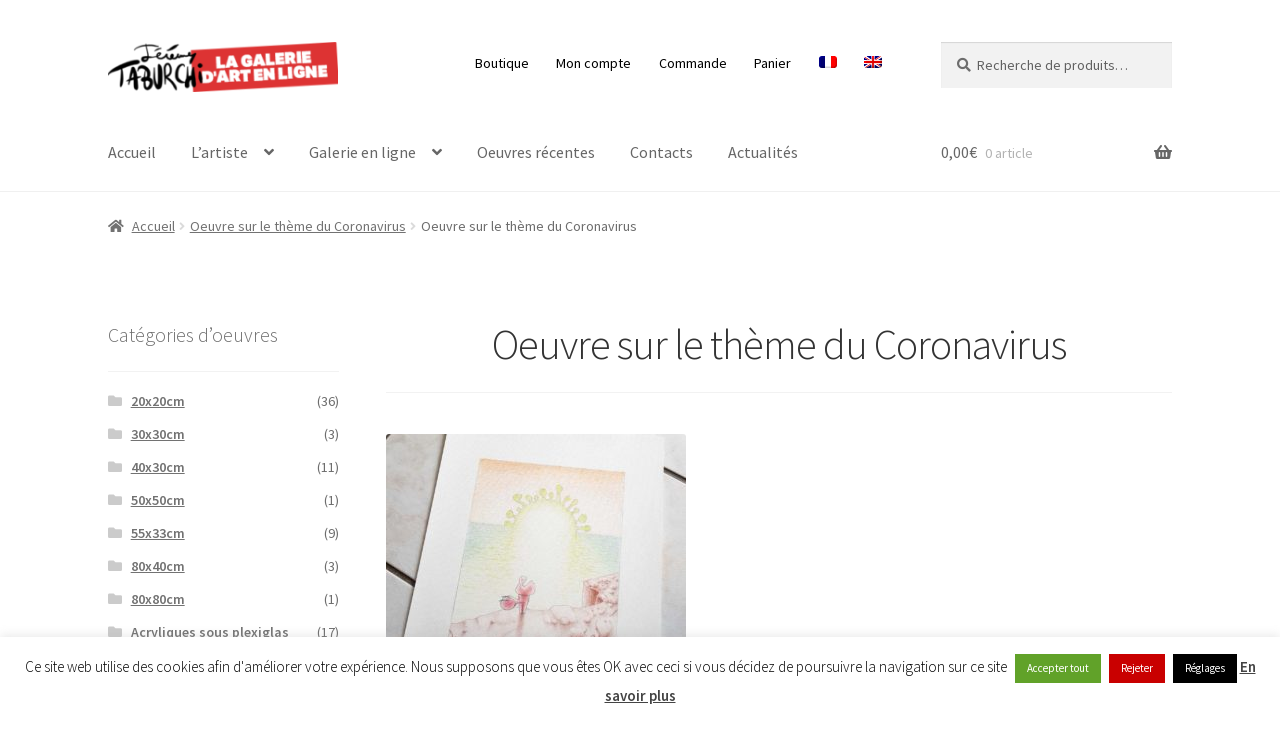

--- FILE ---
content_type: text/html; charset=UTF-8
request_url: https://www.jeremy-taburchi.com/chat-rose-confins-du-monde4/
body_size: 29094
content:
<!doctype html>
<html dir="ltr" lang="fr-FR">
<head>
<meta charset="UTF-8">
<meta name="viewport" content="width=device-width, initial-scale=1">
<link rel="profile" href="http://gmpg.org/xfn/11">
<link rel="pingback" href="https://www.jeremy-taburchi.com/xmlrpc.php">
<link rel="manifest" href="/superpwa-manifest.json">
<meta name="theme-color" content="#ff9999">
<meta name="mobile-web-app-capable" content="yes">
<meta name="apple-touch-fullscreen" content="yes">
<meta name="apple-mobile-web-app-title" content="La Galerie d&#039;Art de Taburchi">
<meta name="application-name" content="La Galerie d&#039;Art de Taburchi">
<meta name="apple-mobile-web-app-capable" content="yes">
<meta name="apple-mobile-web-app-status-bar-style" content="default">
<link rel="apple-touch-icon" href="https://www.jeremy-taburchi.com/wp-content/uploads/2019/07/logo-taburchi-192x192px5.png">
<link rel="apple-touch-icon" sizes="192x192" href="https://www.jeremy-taburchi.com/wp-content/uploads/2019/07/logo-taburchi-192x192px5.png">
<title>Oeuvre sur le thème du Coronavirus | La Galerie d'Art de Taburchi</title>
<link rel="alternate" hreflang="fr" href="https://www.jeremy-taburchi.com/chat-rose-confins-du-monde4/"/>
<link rel="alternate" hreflang="en" href="https://www.jeremy-taburchi.com/en/chat-rose-confins-du-monde4-2-2/"/>
<link rel="alternate" hreflang="x-default" href="https://www.jeremy-taburchi.com/chat-rose-confins-du-monde4/"/>
<meta name="description" content="Oeuvre sur le thème du Coronavirus"/>
<meta name="robots" content="max-image-preview:large"/>
<meta name="author" content="Jérémy Taburchi"/>
<link rel="canonical" href="https://www.jeremy-taburchi.com/chat-rose-confins-du-monde4/"/>
<meta name="generator" content="All in One SEO (AIOSEO) 4.9.2"/>
<script type="application/ld+json" class="aioseo-schema">{"@context":"https:\/\/schema.org","@graph":[{"@type":"BreadcrumbList","@id":"https:\/\/www.jeremy-taburchi.com\/chat-rose-confins-du-monde4\/#breadcrumblist","itemListElement":[{"@type":"ListItem","@id":"https:\/\/www.jeremy-taburchi.com#listItem","position":1,"name":"Accueil","item":"https:\/\/www.jeremy-taburchi.com","nextItem":{"@type":"ListItem","@id":"https:\/\/www.jeremy-taburchi.com\/chat-rose-confins-du-monde4\/#listItem","name":"Oeuvre sur le th\u00e8me du Coronavirus"}},{"@type":"ListItem","@id":"https:\/\/www.jeremy-taburchi.com\/chat-rose-confins-du-monde4\/#listItem","position":2,"name":"Oeuvre sur le th\u00e8me du Coronavirus","previousItem":{"@type":"ListItem","@id":"https:\/\/www.jeremy-taburchi.com#listItem","name":"Accueil"}}]},{"@type":"ItemPage","@id":"https:\/\/www.jeremy-taburchi.com\/chat-rose-confins-du-monde4\/#itempage","url":"https:\/\/www.jeremy-taburchi.com\/chat-rose-confins-du-monde4\/","name":"Oeuvre sur le th\u00e8me du Coronavirus | La Galerie d'Art de Taburchi","description":"Oeuvre sur le th\u00e8me du Coronavirus","inLanguage":"fr-FR","isPartOf":{"@id":"https:\/\/www.jeremy-taburchi.com\/#website"},"breadcrumb":{"@id":"https:\/\/www.jeremy-taburchi.com\/chat-rose-confins-du-monde4\/#breadcrumblist"},"author":{"@id":"https:\/\/www.jeremy-taburchi.com\/author\/admin\/#author"},"creator":{"@id":"https:\/\/www.jeremy-taburchi.com\/author\/admin\/#author"},"datePublished":"2020-03-28T14:18:00+01:00","dateModified":"2020-03-28T14:34:28+01:00"},{"@type":"Organization","@id":"https:\/\/www.jeremy-taburchi.com\/#organization","name":"La Galerie d'Art de Taburchi","description":"Artiste, cr\u00e9ateur du Chat Rose et d'autres \u0153uvres originales entre Monaco et Nice","url":"https:\/\/www.jeremy-taburchi.com\/","logo":{"@type":"ImageObject","url":"https:\/\/www.jeremy-taburchi.com\/wp-content\/uploads\/2016\/07\/cropped-logo-galerie-boutique4.png","@id":"https:\/\/www.jeremy-taburchi.com\/chat-rose-confins-du-monde4\/#organizationLogo","width":248,"height":54,"caption":"Logo galerie art en ligne"},"image":{"@id":"https:\/\/www.jeremy-taburchi.com\/chat-rose-confins-du-monde4\/#organizationLogo"}},{"@type":"Person","@id":"https:\/\/www.jeremy-taburchi.com\/author\/admin\/#author","url":"https:\/\/www.jeremy-taburchi.com\/author\/admin\/","name":"J\u00e9r\u00e9my Taburchi","image":{"@type":"ImageObject","@id":"https:\/\/www.jeremy-taburchi.com\/chat-rose-confins-du-monde4\/#authorImage","url":"https:\/\/secure.gravatar.com\/avatar\/d561f43248c7f3843b13be4b7d56c2b170486aa68c333c9c4f4521a9b2e5f451?s=96&d=mm&r=g","width":96,"height":96,"caption":"J\u00e9r\u00e9my Taburchi"}},{"@type":"WebSite","@id":"https:\/\/www.jeremy-taburchi.com\/#website","url":"https:\/\/www.jeremy-taburchi.com\/","name":"La Galerie d'Art de Taburchi","description":"Artiste, cr\u00e9ateur du Chat Rose et d'autres \u0153uvres originales entre Monaco et Nice","inLanguage":"fr-FR","publisher":{"@id":"https:\/\/www.jeremy-taburchi.com\/#organization"}}]}</script>
<link rel='dns-prefetch' href='//fonts.googleapis.com'/>
<link rel='dns-prefetch' href='//www.googletagmanager.com'/>
<link rel="alternate" type="application/rss+xml" title="La Galerie d&#039;Art de Taburchi &raquo; Flux" href="https://www.jeremy-taburchi.com/feed/"/>
<link rel="alternate" type="application/rss+xml" title="La Galerie d&#039;Art de Taburchi &raquo; Flux des commentaires" href="https://www.jeremy-taburchi.com/comments/feed/"/>
<link rel="alternate" title="oEmbed (JSON)" type="application/json+oembed" href="https://www.jeremy-taburchi.com/wp-json/oembed/1.0/embed?url=https%3A%2F%2Fwww.jeremy-taburchi.com%2Fchat-rose-confins-du-monde4%2F"/>
<link rel="alternate" title="oEmbed (XML)" type="text/xml+oembed" href="https://www.jeremy-taburchi.com/wp-json/oembed/1.0/embed?url=https%3A%2F%2Fwww.jeremy-taburchi.com%2Fchat-rose-confins-du-monde4%2F&#038;format=xml"/>
<style id='wp-img-auto-sizes-contain-inline-css'>img:is([sizes=auto i],[sizes^="auto," i]){contain-intrinsic-size:3000px 1500px}</style>
<link rel="stylesheet" type="text/css" href="//www.jeremy-taburchi.com/wp-content/cache/wpfc-minified/eizyk2js/8ezip.css" media="all"/>
<style id='global-styles-inline-css'>:root{--wp--preset--aspect-ratio--square:1;--wp--preset--aspect-ratio--4-3:4/3;--wp--preset--aspect-ratio--3-4:3/4;--wp--preset--aspect-ratio--3-2:3/2;--wp--preset--aspect-ratio--2-3:2/3;--wp--preset--aspect-ratio--16-9:16/9;--wp--preset--aspect-ratio--9-16:9/16;--wp--preset--color--black:#000000;--wp--preset--color--cyan-bluish-gray:#abb8c3;--wp--preset--color--white:#ffffff;--wp--preset--color--pale-pink:#f78da7;--wp--preset--color--vivid-red:#cf2e2e;--wp--preset--color--luminous-vivid-orange:#ff6900;--wp--preset--color--luminous-vivid-amber:#fcb900;--wp--preset--color--light-green-cyan:#7bdcb5;--wp--preset--color--vivid-green-cyan:#00d084;--wp--preset--color--pale-cyan-blue:#8ed1fc;--wp--preset--color--vivid-cyan-blue:#0693e3;--wp--preset--color--vivid-purple:#9b51e0;--wp--preset--gradient--vivid-cyan-blue-to-vivid-purple:linear-gradient(135deg,rgb(6,147,227) 0%,rgb(155,81,224) 100%);--wp--preset--gradient--light-green-cyan-to-vivid-green-cyan:linear-gradient(135deg,rgb(122,220,180) 0%,rgb(0,208,130) 100%);--wp--preset--gradient--luminous-vivid-amber-to-luminous-vivid-orange:linear-gradient(135deg,rgb(252,185,0) 0%,rgb(255,105,0) 100%);--wp--preset--gradient--luminous-vivid-orange-to-vivid-red:linear-gradient(135deg,rgb(255,105,0) 0%,rgb(207,46,46) 100%);--wp--preset--gradient--very-light-gray-to-cyan-bluish-gray:linear-gradient(135deg,rgb(238,238,238) 0%,rgb(169,184,195) 100%);--wp--preset--gradient--cool-to-warm-spectrum:linear-gradient(135deg,rgb(74,234,220) 0%,rgb(151,120,209) 20%,rgb(207,42,186) 40%,rgb(238,44,130) 60%,rgb(251,105,98) 80%,rgb(254,248,76) 100%);--wp--preset--gradient--blush-light-purple:linear-gradient(135deg,rgb(255,206,236) 0%,rgb(152,150,240) 100%);--wp--preset--gradient--blush-bordeaux:linear-gradient(135deg,rgb(254,205,165) 0%,rgb(254,45,45) 50%,rgb(107,0,62) 100%);--wp--preset--gradient--luminous-dusk:linear-gradient(135deg,rgb(255,203,112) 0%,rgb(199,81,192) 50%,rgb(65,88,208) 100%);--wp--preset--gradient--pale-ocean:linear-gradient(135deg,rgb(255,245,203) 0%,rgb(182,227,212) 50%,rgb(51,167,181) 100%);--wp--preset--gradient--electric-grass:linear-gradient(135deg,rgb(202,248,128) 0%,rgb(113,206,126) 100%);--wp--preset--gradient--midnight:linear-gradient(135deg,rgb(2,3,129) 0%,rgb(40,116,252) 100%);--wp--preset--font-size--small:14px;--wp--preset--font-size--medium:23px;--wp--preset--font-size--large:26px;--wp--preset--font-size--x-large:42px;--wp--preset--font-size--normal:16px;--wp--preset--font-size--huge:37px;--wp--preset--spacing--20:0.44rem;--wp--preset--spacing--30:0.67rem;--wp--preset--spacing--40:1rem;--wp--preset--spacing--50:1.5rem;--wp--preset--spacing--60:2.25rem;--wp--preset--spacing--70:3.38rem;--wp--preset--spacing--80:5.06rem;--wp--preset--shadow--natural:6px 6px 9px rgba(0, 0, 0, 0.2);--wp--preset--shadow--deep:12px 12px 50px rgba(0, 0, 0, 0.4);--wp--preset--shadow--sharp:6px 6px 0px rgba(0, 0, 0, 0.2);--wp--preset--shadow--outlined:6px 6px 0px -3px rgb(255, 255, 255), 6px 6px rgb(0, 0, 0);--wp--preset--shadow--crisp:6px 6px 0px rgb(0, 0, 0);}:root :where(.is-layout-flow) > :first-child{margin-block-start:0;}:root :where(.is-layout-flow) > :last-child{margin-block-end:0;}:root :where(.is-layout-flow) > *{margin-block-start:24px;margin-block-end:0;}:root :where(.is-layout-constrained) > :first-child{margin-block-start:0;}:root :where(.is-layout-constrained) > :last-child{margin-block-end:0;}:root :where(.is-layout-constrained) > *{margin-block-start:24px;margin-block-end:0;}:root :where(.is-layout-flex){gap:24px;}:root :where(.is-layout-grid){gap:24px;}body .is-layout-flex{display:flex;}.is-layout-flex{flex-wrap:wrap;align-items:center;}.is-layout-flex > :is(*, div){margin:0;}body .is-layout-grid{display:grid;}.is-layout-grid > :is(*, div){margin:0;}.has-black-color{color:var(--wp--preset--color--black) !important;}.has-cyan-bluish-gray-color{color:var(--wp--preset--color--cyan-bluish-gray) !important;}.has-white-color{color:var(--wp--preset--color--white) !important;}.has-pale-pink-color{color:var(--wp--preset--color--pale-pink) !important;}.has-vivid-red-color{color:var(--wp--preset--color--vivid-red) !important;}.has-luminous-vivid-orange-color{color:var(--wp--preset--color--luminous-vivid-orange) !important;}.has-luminous-vivid-amber-color{color:var(--wp--preset--color--luminous-vivid-amber) !important;}.has-light-green-cyan-color{color:var(--wp--preset--color--light-green-cyan) !important;}.has-vivid-green-cyan-color{color:var(--wp--preset--color--vivid-green-cyan) !important;}.has-pale-cyan-blue-color{color:var(--wp--preset--color--pale-cyan-blue) !important;}.has-vivid-cyan-blue-color{color:var(--wp--preset--color--vivid-cyan-blue) !important;}.has-vivid-purple-color{color:var(--wp--preset--color--vivid-purple) !important;}.has-black-background-color{background-color:var(--wp--preset--color--black) !important;}.has-cyan-bluish-gray-background-color{background-color:var(--wp--preset--color--cyan-bluish-gray) !important;}.has-white-background-color{background-color:var(--wp--preset--color--white) !important;}.has-pale-pink-background-color{background-color:var(--wp--preset--color--pale-pink) !important;}.has-vivid-red-background-color{background-color:var(--wp--preset--color--vivid-red) !important;}.has-luminous-vivid-orange-background-color{background-color:var(--wp--preset--color--luminous-vivid-orange) !important;}.has-luminous-vivid-amber-background-color{background-color:var(--wp--preset--color--luminous-vivid-amber) !important;}.has-light-green-cyan-background-color{background-color:var(--wp--preset--color--light-green-cyan) !important;}.has-vivid-green-cyan-background-color{background-color:var(--wp--preset--color--vivid-green-cyan) !important;}.has-pale-cyan-blue-background-color{background-color:var(--wp--preset--color--pale-cyan-blue) !important;}.has-vivid-cyan-blue-background-color{background-color:var(--wp--preset--color--vivid-cyan-blue) !important;}.has-vivid-purple-background-color{background-color:var(--wp--preset--color--vivid-purple) !important;}.has-black-border-color{border-color:var(--wp--preset--color--black) !important;}.has-cyan-bluish-gray-border-color{border-color:var(--wp--preset--color--cyan-bluish-gray) !important;}.has-white-border-color{border-color:var(--wp--preset--color--white) !important;}.has-pale-pink-border-color{border-color:var(--wp--preset--color--pale-pink) !important;}.has-vivid-red-border-color{border-color:var(--wp--preset--color--vivid-red) !important;}.has-luminous-vivid-orange-border-color{border-color:var(--wp--preset--color--luminous-vivid-orange) !important;}.has-luminous-vivid-amber-border-color{border-color:var(--wp--preset--color--luminous-vivid-amber) !important;}.has-light-green-cyan-border-color{border-color:var(--wp--preset--color--light-green-cyan) !important;}.has-vivid-green-cyan-border-color{border-color:var(--wp--preset--color--vivid-green-cyan) !important;}.has-pale-cyan-blue-border-color{border-color:var(--wp--preset--color--pale-cyan-blue) !important;}.has-vivid-cyan-blue-border-color{border-color:var(--wp--preset--color--vivid-cyan-blue) !important;}.has-vivid-purple-border-color{border-color:var(--wp--preset--color--vivid-purple) !important;}.has-vivid-cyan-blue-to-vivid-purple-gradient-background{background:var(--wp--preset--gradient--vivid-cyan-blue-to-vivid-purple) !important;}.has-light-green-cyan-to-vivid-green-cyan-gradient-background{background:var(--wp--preset--gradient--light-green-cyan-to-vivid-green-cyan) !important;}.has-luminous-vivid-amber-to-luminous-vivid-orange-gradient-background{background:var(--wp--preset--gradient--luminous-vivid-amber-to-luminous-vivid-orange) !important;}.has-luminous-vivid-orange-to-vivid-red-gradient-background{background:var(--wp--preset--gradient--luminous-vivid-orange-to-vivid-red) !important;}.has-very-light-gray-to-cyan-bluish-gray-gradient-background{background:var(--wp--preset--gradient--very-light-gray-to-cyan-bluish-gray) !important;}.has-cool-to-warm-spectrum-gradient-background{background:var(--wp--preset--gradient--cool-to-warm-spectrum) !important;}.has-blush-light-purple-gradient-background{background:var(--wp--preset--gradient--blush-light-purple) !important;}.has-blush-bordeaux-gradient-background{background:var(--wp--preset--gradient--blush-bordeaux) !important;}.has-luminous-dusk-gradient-background{background:var(--wp--preset--gradient--luminous-dusk) !important;}.has-pale-ocean-gradient-background{background:var(--wp--preset--gradient--pale-ocean) !important;}.has-electric-grass-gradient-background{background:var(--wp--preset--gradient--electric-grass) !important;}.has-midnight-gradient-background{background:var(--wp--preset--gradient--midnight) !important;}.has-small-font-size{font-size:var(--wp--preset--font-size--small) !important;}.has-medium-font-size{font-size:var(--wp--preset--font-size--medium) !important;}.has-large-font-size{font-size:var(--wp--preset--font-size--large) !important;}.has-x-large-font-size{font-size:var(--wp--preset--font-size--x-large) !important;}</style>
<style id='classic-theme-styles-inline-css'>.wp-block-button__link{color:#fff;background-color:#32373c;border-radius:9999px;box-shadow:none;text-decoration:none;padding:calc(.667em + 2px) calc(1.333em + 2px);font-size:1.125em}.wp-block-file__button{background:#32373c;color:#fff;text-decoration:none}</style>
<link rel="stylesheet" type="text/css" href="//www.jeremy-taburchi.com/wp-content/cache/wpfc-minified/9lzzocrg/8ew50.css" media="all"/>
<style id='storefront-gutenberg-blocks-inline-css'>.wp-block-button__link:not(.has-text-color){color:#ffffff;}
.wp-block-button__link:not(.has-text-color):hover,
.wp-block-button__link:not(.has-text-color):focus,
.wp-block-button__link:not(.has-text-color):active{color:#ffffff;}
.wp-block-button__link:not(.has-background){background-color:#dd3333;}
.wp-block-button__link:not(.has-background):hover,
.wp-block-button__link:not(.has-background):focus,
.wp-block-button__link:not(.has-background):active{border-color:#c41a1a;background-color:#c41a1a;}
.wc-block-grid__products .wc-block-grid__product .wp-block-button__link{background-color:#dd3333;border-color:#dd3333;color:#ffffff;}
.wp-block-quote footer, .wp-block-quote cite, .wp-block-quote__citation{color:#6d6d6d;}
.wp-block-pullquote cite, .wp-block-pullquote footer, .wp-block-pullquote__citation{color:#6d6d6d;}
.wp-block-image figcaption{color:#6d6d6d;}
.wp-block-separator.is-style-dots::before{color:#333333;}
.wp-block-file a.wp-block-file__button{color:#ffffff;background-color:#dd3333;border-color:#dd3333;}
.wp-block-file a.wp-block-file__button:hover, .wp-block-file a.wp-block-file__button:focus, .wp-block-file a.wp-block-file__button:active{color:#ffffff;background-color:#c41a1a;}
.wp-block-code, .wp-block-preformatted pre{color:#6d6d6d;}
.wp-block-table:not( .has-background ):not( .is-style-stripes ) tbody tr:nth-child(2n) td{background-color:#fdfdfd;}
.wp-block-cover .wp-block-cover__inner-container h1:not(.has-text-color),
.wp-block-cover .wp-block-cover__inner-container h2:not(.has-text-color),
.wp-block-cover .wp-block-cover__inner-container h3:not(.has-text-color),
.wp-block-cover .wp-block-cover__inner-container h4:not(.has-text-color),
.wp-block-cover .wp-block-cover__inner-container h5:not(.has-text-color),
.wp-block-cover .wp-block-cover__inner-container h6:not(.has-text-color){color:#000000;}
div.wc-block-components-price-slider__range-input-progress, .rtl .wc-block-components-price-slider__range-input-progress{--range-color:#7f54b3;}
@media all and (-ms-high-contrast: none), (-ms-high-contrast: active) {
.wc-block-components-price-slider__range-input-progress{background:#7f54b3;}
}
.wc-block-components-button:not(.is-link){background-color:#333333;color:#ffffff;}
.wc-block-components-button:not(.is-link):hover,
.wc-block-components-button:not(.is-link):focus,
.wc-block-components-button:not(.is-link):active{background-color:#1a1a1a;color:#ffffff;}
.wc-block-components-button:not(.is-link):disabled{background-color:#333333;color:#ffffff;}
.wc-block-cart__submit-container{background-color:#ffffff;}
.wc-block-cart__submit-container::before{color:rgba(220,220,220,0.5);}
.wc-block-components-order-summary-item__quantity{background-color:#ffffff;border-color:#6d6d6d;box-shadow:0 0 0 2px #ffffff;color:#6d6d6d;}</style>
<link rel="stylesheet" type="text/css" href="//www.jeremy-taburchi.com/wp-content/cache/wpfc-minified/70e4evu3/8ew50.css" media="all"/>
<style id='woocommerce-inline-inline-css'>.woocommerce form .form-row .required{visibility:visible;}</style>
<style>.wpml-ls-legacy-list-horizontal{border:1px solid transparent;padding:7px;clear:both}.wpml-ls-legacy-list-horizontal>ul{padding:0;margin:0 !important;list-style-type:none}.wpml-ls-legacy-list-horizontal .wpml-ls-item{padding:0;margin:0;list-style-type:none;display:inline-block}.wpml-ls-legacy-list-horizontal a{display:block;text-decoration:none;padding:5px 10px 6px;line-height:1}.wpml-ls-legacy-list-horizontal a span{vertical-align:middle}.wpml-ls-legacy-list-horizontal a span.wpml-ls-bracket{vertical-align:unset}.wpml-ls-legacy-list-horizontal .wpml-ls-flag{display:inline;vertical-align:middle}.wpml-ls-legacy-list-horizontal .wpml-ls-flag+span{margin-left:.4em}.rtl .wpml-ls-legacy-list-horizontal .wpml-ls-flag+span{margin-left:0;margin-right:.4em}.wpml-ls-legacy-list-horizontal.wpml-ls-statics-footer{margin-bottom:30px}.wpml-ls-legacy-list-horizontal.wpml-ls-statics-footer>ul{text-align:center}</style>
<style id='wpml-legacy-horizontal-list-0-inline-css'>.wpml-ls-statics-footer a, .wpml-ls-statics-footer .wpml-ls-sub-menu a, .wpml-ls-statics-footer .wpml-ls-sub-menu a:link, .wpml-ls-statics-footer li:not(.wpml-ls-current-language) .wpml-ls-link, .wpml-ls-statics-footer li:not(.wpml-ls-current-language) .wpml-ls-link:link{color:#444444;background-color:#ffffff;}.wpml-ls-statics-footer .wpml-ls-sub-menu a:hover,.wpml-ls-statics-footer .wpml-ls-sub-menu a:focus, .wpml-ls-statics-footer .wpml-ls-sub-menu a:link:hover, .wpml-ls-statics-footer .wpml-ls-sub-menu a:link:focus{color:#000000;background-color:#eeeeee;}.wpml-ls-statics-footer .wpml-ls-current-language > a{color:#444444;background-color:#ffffff;}.wpml-ls-statics-footer .wpml-ls-current-language:hover>a, .wpml-ls-statics-footer .wpml-ls-current-language>a:focus{color:#000000;background-color:#eeeeee;}</style>
<style>.wpml-ls-menu-item .wpml-ls-flag{display:inline;vertical-align:baseline}.wpml-ls-menu-item .wpml-ls-flag+span{margin-left:.3em}.rtl .wpml-ls-menu-item .wpml-ls-flag+span{margin-left:0;margin-right:.3em}ul .wpml-ls-menu-item a{display:flex;align-items:center}</style>
<link rel="stylesheet" type="text/css" href="//www.jeremy-taburchi.com/wp-content/cache/wpfc-minified/lz2sxvqd/8ew50.css" media="screen"/>
<style>.yith-wcbm-clearfix:before, .yith-wcbm-clearfix:after{content:'';display:table;}
.yith-wcbm-clearfix:after{clear:both;}
.yith-wcbm-clearfix{zoom:1;}
.yith-wcbm-badge{position:absolute;display:flex;justify-content:center;flex-direction:column;box-sizing:border-box;text-align:center;line-height:normal;z-index:50;font-family:"Open Sans", sans-serif;font-size:13px;min-width:max-content;}
.yith-wcbm-badge img{display:block;}
.yith-wcbm-badge p{margin:0 !important;line-height:inherit;font-size:unset !important;}
.yith-wcbm-badge strong, .yith-wcbm-badge b{font-weight:600;}
p.yith-wcbm-badge-txt{margin:0;padding:0;}
.container-image-and-badge{position:relative;display:block;text-indent:0;line-height:0;}
.yith-wcbm-badge img{margin:0 !important;}
span.onsale{z-index:10;}
.yith-wcbm-shortcode-badge-container .container-image-and-badge{display:inline-block;}
.cart_item .yith-wcbm-badge{display:none !important;}
.product-thumbnails .yith-wcbm-badge{display:none !important;}
.yith-wcbm-theme-flatsome .iosSlider.product-thumbnails .yith-wcbm-badge, .yith-wcbm-theme-flatsome #mini-cart-content .container-image-and-badge .yith-wcbm-badge{display:none !important;}
.yith-wcbm-theme-flatsome #mini-cart-content .container-image-and-badge,
.yith-wcbm-theme-flatsome .products .container-image-and-badge, .yith-wcbm-theme-flatsome .yith-wcbm-badge img{position:static !important;}
.fusion-menu-cart-items .yith-wcbm-badge{display:none !important;}
#yith-wcwl-form .yith-wcbm-badge{display:none !important;}
.yith-wfbt-section .yith-wcbm-badge, .yith-wfbt-form .yith-wcbm-badge{display:none !important;}
#ywsfl_container_list .yith-wcbm-badge{display:none !important;}
.yith-quick-view-nav .container-image-and-badge{position:static !important;width:100% !important;padding:0 !important;}
.yith-quick-view-nav .yith-wcbm-badge{display:none !important;}
.yith-ajaxsearchform-container .yith-wcbm-badge{display:none !important;}
.yith-wcpb-product-bundled-items .yith-wcbm-badge{display:none !important;}
.ssatc-sticky-add-to-cart .yith-wcbm-badge{display:none !important;}
.yith-ywraq-list-widget-wrapper .yith-wcbm-badge{display:none !important;}
.yith-wacp-content table.cart-list .yith-wcbm-badge{display:none;}
body.yith-wcbm-theme-basel .container-image-and-badge > img, body.yith-wcbm-theme-basel .container-image-and-badge *:not(.yith-wcbm-badge) img{width:100%;}</style>
<style id='yith_wcbm_badge_style-inline-css'>.yith-wcbm-badge.yith-wcbm-badge-text.yith-wcbm-badge-668{top:0;left:0;-ms-transform:;-webkit-transform:;transform:;padding:0px 0px 0px 0px;background-color:#dd9933;border-radius:0px 0px 0px 0px;width:110px;height:30px;}.yith-wcbm-badge.yith-wcbm-badge-image.yith-wcbm-badge-1795{top:0;left:0;-ms-transform:;-webkit-transform:;transform:;padding:0px 0px 0px 0px;}.yith-wcbm-badge.yith-wcbm-badge-text.yith-wcbm-badge-515{top:0;left:0;-ms-transform:;-webkit-transform:;transform:;padding:0px 0px 0px 0px;background-color:#2470FF;border-radius:0px 0px 0px 0px;width:120px;height:30px;}.yith-wcbm-badge.yith-wcbm-badge-text.yith-wcbm-badge-1809{top:0;left:0;-ms-transform:;-webkit-transform:;transform:;padding:0px 0px 0px 0px;background-color:#81d742;border-radius:0px 0px 0px 0px;width:70px;height:30px;}.yith-wcbm-badge.yith-wcbm-badge-image.yith-wcbm-badge-27137{top:0;left:0;-ms-transform:;-webkit-transform:;transform:;padding:0px 0px 0px 0px;}.yith-wcbm-badge.yith-wcbm-badge-image.yith-wcbm-badge-409{top:0;left:0;-ms-transform:;-webkit-transform:;transform:;padding:0px 0px 0px 0px;}</style>
<link rel="stylesheet" type="text/css" href="//www.jeremy-taburchi.com/wp-content/cache/wpfc-minified/fddac7o1/8f8cx.css" media="all"/>
<style id='storefront-style-inline-css'>.main-navigation ul li a, .site-title a, ul.menu li a, .site-branding h1 a, button.menu-toggle, button.menu-toggle:hover, .handheld-navigation .dropdown-toggle{color:#666666;}
button.menu-toggle, button.menu-toggle:hover{border-color:#666666;}
.main-navigation ul li a:hover, .main-navigation ul li:hover > a, .site-title a:hover, .site-header ul.menu li.current-menu-item > a{color:#a7a7a7;}
table:not( .has-background ) th{background-color:#f8f8f8;}
table:not( .has-background ) tbody td{background-color:#fdfdfd;}
table:not( .has-background ) tbody tr:nth-child(2n) td,
fieldset, fieldset legend{background-color:#fbfbfb;}
.site-header, .secondary-navigation ul ul, .main-navigation ul.menu > li.menu-item-has-children:after, .secondary-navigation ul.menu ul, .storefront-handheld-footer-bar, .storefront-handheld-footer-bar ul li > a, .storefront-handheld-footer-bar ul li.search .site-search, button.menu-toggle, button.menu-toggle:hover{background-color:#ffffff;}
p.site-description, .site-header, .storefront-handheld-footer-bar{color:#000000;}
button.menu-toggle:after, button.menu-toggle:before, button.menu-toggle span:before{background-color:#666666;}
h1, h2, h3, h4, h5, h6, .wc-block-grid__product-title{color:#333333;}
.widget h1{border-bottom-color:#333333;}
body, .secondary-navigation a{color:#6d6d6d;}
.widget-area .widget a, .hentry .entry-header .posted-on a, .hentry .entry-header .post-author a, .hentry .entry-header .post-comments a, .hentry .entry-header .byline a {
color: #727272;
} a{color:#7f54b3;}
a:focus, button:focus, .button.alt:focus, input:focus, textarea:focus, input[type="button"]:focus,
input[type="reset"]:focus,
input[type="submit"]:focus,
input[type="email"]:focus,
input[type="tel"]:focus,
input[type="url"]:focus,
input[type="password"]:focus,
input[type="search"]:focus{outline-color:#7f54b3;}
button, input[type="button"], input[type="reset"], input[type="submit"], .button, .widget a.button{background-color:#dd3333;border-color:#dd3333;color:#ffffff;}
button:hover, input[type="button"]:hover, input[type="reset"]:hover, input[type="submit"]:hover, .button:hover, .widget a.button:hover{background-color:#c41a1a;border-color:#c41a1a;color:#ffffff;}
button.alt, input[type="button"].alt, input[type="reset"].alt, input[type="submit"].alt, .button.alt, .widget-area .widget a.button.alt{background-color:#333333;border-color:#333333;color:#ffffff;}
button.alt:hover, input[type="button"].alt:hover, input[type="reset"].alt:hover, input[type="submit"].alt:hover, .button.alt:hover, .widget-area .widget a.button.alt:hover{background-color:#1a1a1a;border-color:#1a1a1a;color:#ffffff;}
.pagination .page-numbers li .page-numbers.current{background-color:#e6e6e6;color:#636363;}
#comments .comment-list .comment-content .comment-text{background-color:#f8f8f8;}
.site-footer{background-color:#ffffff;color:#6d6d6d;}
.site-footer a:not(.button):not(.components-button){color:#333333;}
.site-footer .storefront-handheld-footer-bar a:not(.button):not(.components-button){color:#666666;}
.site-footer h1, .site-footer h2, .site-footer h3, .site-footer h4, .site-footer h5, .site-footer h6, .site-footer .widget .widget-title, .site-footer .widget .widgettitle{color:#333333;}
.page-template-template-homepage.has-post-thumbnail .type-page.has-post-thumbnail .entry-title{color:#000000;}
.page-template-template-homepage.has-post-thumbnail .type-page.has-post-thumbnail .entry-content{color:#000000;}
@media screen and (min-width:768px){
.secondary-navigation ul.menu a:hover{color:#191919;}
.secondary-navigation ul.menu a{color:#000000;}
.main-navigation ul.menu ul.sub-menu, .main-navigation ul.nav-menu ul.children{background-color:#f0f0f0;}
.site-header{border-bottom-color:#f0f0f0;}
}</style>
<link rel="stylesheet" type="text/css" href="//www.jeremy-taburchi.com/wp-content/cache/wpfc-minified/lkd91uf4/8ew50.css" media="all"/>
<style id='storefront-woocommerce-style-inline-css'>@font-face{font-family:star;src:url(https://www.jeremy-taburchi.com/wp-content/plugins/woocommerce/assets/fonts/star.eot);src:url(https://www.jeremy-taburchi.com/wp-content/plugins/woocommerce/assets/fonts/star.eot?#iefix) format("embedded-opentype"), url(https://www.jeremy-taburchi.com/wp-content/plugins/woocommerce/assets/fonts/star.woff) format("woff"), url(https://www.jeremy-taburchi.com/wp-content/plugins/woocommerce/assets/fonts/star.ttf) format("truetype"), url(https://www.jeremy-taburchi.com/wp-content/plugins/woocommerce/assets/fonts/star.svg#star) format("svg");font-weight:400;font-style:normal;}
@font-face{font-family:WooCommerce;src:url(https://www.jeremy-taburchi.com/wp-content/plugins/woocommerce/assets/fonts/WooCommerce.eot);src:url(https://www.jeremy-taburchi.com/wp-content/plugins/woocommerce/assets/fonts/WooCommerce.eot?#iefix) format("embedded-opentype"), url(https://www.jeremy-taburchi.com/wp-content/plugins/woocommerce/assets/fonts/WooCommerce.woff) format("woff"), url(https://www.jeremy-taburchi.com/wp-content/plugins/woocommerce/assets/fonts/WooCommerce.ttf) format("truetype"), url(https://www.jeremy-taburchi.com/wp-content/plugins/woocommerce/assets/fonts/WooCommerce.svg#WooCommerce) format("svg");font-weight:400;font-style:normal;}
a.cart-contents, .site-header-cart .widget_shopping_cart a{color:#666666;}
a.cart-contents:hover, .site-header-cart .widget_shopping_cart a:hover, .site-header-cart:hover > li > a{color:#a7a7a7;}
table.cart td.product-remove, table.cart td.actions{border-top-color:#ffffff;}
.storefront-handheld-footer-bar ul li.cart .count{background-color:#666666;color:#ffffff;border-color:#ffffff;}
.woocommerce-tabs ul.tabs li.active a, ul.products li.product .price, .onsale, .wc-block-grid__product-onsale, .widget_search form:before, .widget_product_search form:before{color:#6d6d6d;}
.woocommerce-breadcrumb a, a.woocommerce-review-link, .product_meta a{color:#727272;}
.wc-block-grid__product-onsale, .onsale{border-color:#6d6d6d;}
.star-rating span:before, .quantity .plus, .quantity .minus,
p.stars a:hover:after, p.stars a:after, .star-rating span:before, #payment .payment_methods li input[type=radio]:first-child:checked+label:before{color:#7f54b3;}
.widget_price_filter .ui-slider .ui-slider-range, .widget_price_filter .ui-slider .ui-slider-handle{background-color:#7f54b3;}
.order_details{background-color:#f8f8f8;}
.order_details > li{border-bottom:1px dotted #e3e3e3;}
.order_details:before, .order_details:after{background:-webkit-linear-gradient(transparent 0,transparent 0),-webkit-linear-gradient(135deg,#f8f8f8 33.33%,transparent 33.33%),-webkit-linear-gradient(45deg,#f8f8f8 33.33%,transparent 33.33%)}
#order_review{background-color:#ffffff;}
#payment .payment_methods > li .payment_box,
#payment .place-order{background-color:#fafafa;}
#payment .payment_methods > li:not(.woocommerce-notice){background-color:#f5f5f5;}
#payment .payment_methods > li:not(.woocommerce-notice):hover{background-color:#f0f0f0;}
.woocommerce-pagination .page-numbers li .page-numbers.current{background-color:#e6e6e6;color:#636363;}
.wc-block-grid__product-onsale, .onsale, .woocommerce-pagination .page-numbers li .page-numbers:not(.current){color:#6d6d6d;}
p.stars a:before, p.stars a:hover~a:before,
p.stars.selected a.active~a:before{color:#6d6d6d;}
p.stars.selected a.active:before, p.stars:hover a:before, p.stars.selected a:not(.active):before,
p.stars.selected a.active:before{color:#7f54b3;}
.single-product div.product .woocommerce-product-gallery .woocommerce-product-gallery__trigger{background-color:#dd3333;color:#ffffff;}
.single-product div.product .woocommerce-product-gallery .woocommerce-product-gallery__trigger:hover{background-color:#c41a1a;border-color:#c41a1a;color:#ffffff;}
.button.added_to_cart:focus, .button.wc-forward:focus{outline-color:#7f54b3;}
.added_to_cart, .site-header-cart .widget_shopping_cart a.button, .wc-block-grid__products .wc-block-grid__product .wp-block-button__link{background-color:#dd3333;border-color:#dd3333;color:#ffffff;}
.added_to_cart:hover, .site-header-cart .widget_shopping_cart a.button:hover, .wc-block-grid__products .wc-block-grid__product .wp-block-button__link:hover{background-color:#c41a1a;border-color:#c41a1a;color:#ffffff;}
.added_to_cart.alt, .added_to_cart, .widget a.button.checkout{background-color:#333333;border-color:#333333;color:#ffffff;}
.added_to_cart.alt:hover, .added_to_cart:hover, .widget a.button.checkout:hover{background-color:#1a1a1a;border-color:#1a1a1a;color:#ffffff;}
.button.loading{color:#dd3333;}
.button.loading:hover{background-color:#dd3333;}
.button.loading:after{color:#ffffff;}
@media screen and (min-width:768px){
.site-header-cart .widget_shopping_cart, .site-header .product_list_widget li .quantity{color:#000000;}
.site-header-cart .widget_shopping_cart .buttons, .site-header-cart .widget_shopping_cart .total{background-color:#f5f5f5;}
.site-header-cart .widget_shopping_cart{background-color:#f0f0f0;}
}
.storefront-product-pagination a{color:#6d6d6d;background-color:#ffffff;}
.storefront-sticky-add-to-cart{color:#6d6d6d;background-color:#ffffff;}
.storefront-sticky-add-to-cart a:not(.button){color:#666666;}</style>
<style>.header-widget-region .widget_brand_thumbnails ul.brand-thumbnails{text-align:center}.header-widget-region .widget_brand_thumbnails ul.brand-thumbnails::before,.header-widget-region .widget_brand_thumbnails ul.brand-thumbnails::after{content:"";display:table}.header-widget-region .widget_brand_thumbnails ul.brand-thumbnails::after{clear:both}.header-widget-region .widget_brand_thumbnails ul.brand-thumbnails li{display:inline-block;width:auto !important;float:none !important;margin-bottom:0 !important}.header-widget-region .widget_brand_thumbnails ul.brand-thumbnails li img{max-height:16px;width:auto;display:block}.widget_brand_nav ul li .count{float:right}.tax-product_brand .woocommerce-products-header{display:flex;flex-direction:column;margin:0 0 2.2906835em;text-align:center}.tax-product_brand .woocommerce-products-header .brand-thumbnail{margin:0 0 1em;width:auto;max-height:2.2906835em;align-self:center;order:1}.tax-product_brand .woocommerce-products-header .woocommerce-products-header__title,.tax-product_brand .woocommerce-products-header .term-description{order:2}div#brands_a_z::before,div#brands_a_z::after{content:"";display:table}div#brands_a_z::after{clear:both}div#brands_a_z ul.brands_index{margin-left:0;padding:0}div#brands_a_z ul.brands_index li{float:none;display:inline-block;margin:0 .3342343017em .2360828548em 0;padding:0;text-transform:uppercase}div#brands_a_z ul.brands_index li a,div#brands_a_z ul.brands_index li span{float:none;display:block;border:0;padding:.3819820591em;min-width:1.618em;text-align:center;background-color:#eee;color:#43454b;line-height:1}div#brands_a_z ul.brands_index li span{opacity:.3}div#brands_a_z h3{text-transform:uppercase}div#brands_a_z a.top{padding:.6180469716em;background-color:#eee;color:#43454b;border:0;line-height:1}div#brands_a_z ul.brands{margin-left:0;list-style-position:inside}div#brands_a_z ul.brands li{margin:0 0 .3819820591em;padding:0 0 .3819820591em;border-bottom:1px solid rgba(0,0,0,.05)}.storefront-wc-brands-single-product{margin:0 0 .5407911001em}.storefront-wc-brands-single-product img{max-height:2.2906835em}@media(min-width:768px){div#brands_a_z ul.brands_index{width:21.7391304348%;float:left;margin-right:4.347826087%;transition:all .5s ease}div#brands_a_z h3{width:73.9130434783%;float:right;margin-right:0;clear:right;text-transform:uppercase}div#brands_a_z h3:first-of-type{margin-top:0}div#brands_a_z a.top{clear:right}div#brands_a_z ul.brands{width:73.9130434783%;float:right;margin-right:0;clear:right}}</style>
<link rel="https://api.w.org/" href="https://www.jeremy-taburchi.com/wp-json/"/><link rel="alternate" title="JSON" type="application/json" href="https://www.jeremy-taburchi.com/wp-json/wp/v2/media/11166"/><link rel="EditURI" type="application/rsd+xml" title="RSD" href="https://www.jeremy-taburchi.com/xmlrpc.php?rsd"/>
<meta name="generator" content="WordPress 6.9"/>
<meta name="generator" content="WooCommerce 10.4.3"/>
<link rel='shortlink' href='https://www.jeremy-taburchi.com/?p=11166'/>
<meta name="generator" content="WPML ver:4.8.6 stt:1,4;"/>
<script async src="https://www.googletagmanager.com/gtag/js?id=UA-3418352-15"></script>
<script>window.dataLayer=window.dataLayer||[];
function gtag(){dataLayer.push(arguments);}
gtag('js', new Date());
gtag('config', 'UA-3418352-15');</script>
<meta name="generator" content="Site Kit by Google 1.168.0"/>
<meta name="google-site-verification" content="X8B82Zj3b6pL9g_JLTv54jXKMCmRMNcCFOn6hguxFrA"/>
<noscript><style>.woocommerce-product-gallery{opacity:1 !important;}</style></noscript>
<script>(function(w, d, s, l, i){
w[l]=w[l]||[];
w[l].push({'gtm.start': new Date().getTime(), event: 'gtm.js'});
var f=d.getElementsByTagName(s)[0],
j=d.createElement(s), dl=l!='dataLayer' ? '&l=' + l:'';
j.async=true;
j.src='https://www.googletagmanager.com/gtm.js?id=' + i + dl;
f.parentNode.insertBefore(j, f);
})(window, document, 'script', 'dataLayer', 'GTM-T22X4CW');</script>
<link rel="icon" href="https://www.jeremy-taburchi.com/wp-content/uploads/2016/07/cropped-logo1-32x32.jpg" sizes="32x32"/>
<link rel="icon" href="https://www.jeremy-taburchi.com/wp-content/uploads/2016/07/cropped-logo1-192x192.jpg" sizes="192x192"/>
<meta name="msapplication-TileImage" content="https://www.jeremy-taburchi.com/wp-content/uploads/2016/07/cropped-logo1-270x270.jpg"/>
<style id="wp-custom-css">h1.entry-title{text-align:center;}</style>
<style>.cookielawinfo-column-1{width:25%;}
.cookielawinfo-column-2{width:10%;}
.cookielawinfo-column-3{width:15%;}
.cookielawinfo-column-4{width:50%;}
.cookielawinfo-simple thead{width:100%;}
.cookielawinfo-simple td{padding:5px 5px 5px 0;vertical-align:top;}
.cookielawinfo-simple thead th{padding-right:10px;text-align:left;}
.cookielawinfo-modern{border:1px solid #e3e3e3;background-color:#f2f2f2;width:100%;border-radius:6px;-webkit-border-radius:6px;-moz-border-radius:6px;}
.cookielawinfo-modern td, .cookielawinfo-modern th{padding:5px;color:#333;}
.cookielawinfo-modern thead{font-family:"Lucida Sans Unicode", "Lucida Grande", sans-serif;padding:.2em 0 .2em .5em;text-align:left;color:#4B4B4B;background-color:#C8C8C8;background-image:-webkit-gradient(linear, left top, left bottom, from(#f2f2f2), to(#e3e3e3), color-stop(.6,#B3B3B3));background-image:-moz-linear-gradient(top, #D6D6D6, #B0B0B0, #B3B3B3 90%);border-bottom:solid 1px #999;}
.cookielawinfo-modern th{font-family:'Helvetica Neue', Helvetica, Arial, sans-serif;font-size:17px;line-height:20px;font-style:normal;font-weight:normal;text-align:left;text-shadow:white 1px 1px 1px;}
.cookielawinfo-modern td{line-height:20px;font-family:'Helvetica Neue', Helvetica, Arial, sans-serif;font-size:14px;border-bottom:1px solid #fff;border-top:1px solid #fff;}
.cookielawinfo-modern tr.cookielawinfo-row:hover{background-color:#fff;}
.cookielawinfo-elegant{border:1px solid #DFDFDF;background-color:#F9F9F9;width:100%;-moz-border-radius:3px;-webkit-border-radius:3px;border-radius:3px;font-family:Arial,"Bitstream Vera Sans",Helvetica,Verdana,sans-serif;color:#333;}
.cookielawinfo-elegant tr{border-top-color:white;border-bottom:1px solid #DFDFDF;color:#555;}
.cookielawinfo-elegant th{text-shadow:rgba(255, 255, 255, 0.796875) 0px 1px 0px;font-family:Georgia,"Times New Roman","Bitstream Charter",Times,serif;font-weight:normal;padding:7px 7px 8px;text-align:left;line-height:1.3em;font-size:14px;}
.cookielawinfo-elegant td{font-size:12px;padding:4px 7px 2px;vertical-align:top;}
.cookielawinfo-rounded{background-color:#f5f5f5;padding:5px;border-radius:5px;-moz-border-radius:5px;-webkit-border-radius:5px;border:1px solid #ebebeb;}
.cookielawinfo-rounded td, .rounded th{padding:1px 5px;}
.cookielawinfo-rounded thead{text-shadow:0 1px 0 white;color:#999;}
.cookielawinfo-rounded th{text-align:left;text-transform:uppercase;font-size:11pt;border-bottom:1px solid #fff;padding:1px 5px;}
.cookielawinfo-rounded td{font-size:10pt;padding:5px;}
.cookielawinfo-rounded tr.cookielawinfo-row:hover{background-color:#fff;}
table.cookielawinfo-classic{font-family:Verdana, Arial, Helvetica, sans-serif;border-collapse:collapse;border-left:1px solid #ccc;border-top:1px solid #ccc;color:#333;}
table.cookielawinfo-classic thead tr th{text-transform:uppercase;background:#e2e2e2;}
table.cookielawinfo-classic tfoot tr th, table.cookielawinfo-classic tfoot tr td{text-transform:uppercase;color:#000;font-weight:bold;}
table.cookielawinfo-classic tfoot tr th{width:20%;}
table.cookielawinfo-classic tfoot tr td{width:80%;}
table.cookielawinfo-classic td, table.cookielawinfo-classic th{border-right:1px solid #ccc;border-bottom:1px solid #ccc;padding:5px;line-height:1.8em;font-size:0.8em;vertical-align:top;width:20%;}
table.cookielawinfo-classic tr.odd th, table.cookielawinfo-classic tr.odd td{background:#efefef;}
table.cookielawinfo-winter{font:85% "Lucida Grande", "Lucida Sans Unicode", "Trebuchet MS", sans-serif;padding:0;margin:10px 0 20px;border-collapse:collapse;color:#333;background:#F3F5F7;}
table.cookielawinfo-winter a{color:#3A4856;text-decoration:none;border-bottom:1px solid #C6C8CB;}
table.cookielawinfo-winter a:visited{color:#777;}
table.cookielawinfo-winter a:hover{color:#000;}
table.cookielawinfo-winter caption{text-align:left;text-transform:uppercase;padding-bottom:10px;font:200% "Lucida Grande", "Lucida Sans Unicode", "Trebuchet MS", sans-serif;}
table.cookielawinfo-winter thead th{background:#3A4856;padding:15px 10px;color:#fff;text-align:left;font-weight:normal;}
table.cookielawinfo-winter tbody{border-left:1px solid #EAECEE;border-right:1px solid #EAECEE;}
table.cookielawinfo-winter tbody{border-bottom:1px solid #EAECEE;}
table.cookielawinfo-winter tbody td, table.cookielawinfo-winter tbody th{padding:10px;background:url(//www.jeremy-taburchi.com/wp-content/plugins/cookie-law-info/legacy/images/td_back.gif) repeat-x;text-align:left;}
table.cookielawinfo-winter tbody tr{background:#F3F5F7;}
table.cookielawinfo-winter tbody tr.odd{background:#F0F2F4;}
table.cookielawinfo-winter tbody  tr:hover{background:#EAECEE;color:#111;}
table.cookielawinfo-winter tfoot td, table.cookielawinfo-winter tfoot th, table.cookielawinfo-winter tfoot tr{text-align:left;font:120% "Lucida Grande", "Lucida Sans Unicode", "Trebuchet MS", sans-serif;text-transform:uppercase;background:#fff;padding:10px;}
@media(max-width:800px){
table.cookielawinfo-row-cat-table td, table.cookielawinfo-row-cat-table th{width:23%;font-size:12px;word-wrap:break-word;}
table.cookielawinfo-row-cat-table .cookielawinfo-column-4, table.cookielawinfo-row-cat-table .cookielawinfo-column-4{width:45%;}
}
.cookielawinfo-row-cat-title{border-bottom:1px solid #eee;text-align:center;}
.cookielawinfo-row-cat-title-head{text-align:center;}
.cookielawinfo-row-cat-table{width:99%;margin-left:5px;}</style>
<script data-wpfc-render="false">var Wpfcll={s:[],osl:0,scroll:false,i:function(){Wpfcll.ss();window.addEventListener('load',function(){let observer=new MutationObserver(mutationRecords=>{Wpfcll.osl=Wpfcll.s.length;Wpfcll.ss();if(Wpfcll.s.length > Wpfcll.osl){Wpfcll.ls(false);}});observer.observe(document.getElementsByTagName("html")[0],{childList:true,attributes:true,subtree:true,attributeFilter:["src"],attributeOldValue:false,characterDataOldValue:false});Wpfcll.ls(true);});window.addEventListener('scroll',function(){Wpfcll.scroll=true;Wpfcll.ls(false);});window.addEventListener('resize',function(){Wpfcll.scroll=true;Wpfcll.ls(false);});window.addEventListener('click',function(){Wpfcll.scroll=true;Wpfcll.ls(false);});},c:function(e,pageload){var w=document.documentElement.clientHeight || body.clientHeight;var n=0;if(pageload){n=0;}else{n=(w > 800) ? 800:200;n=Wpfcll.scroll ? 800:n;}var er=e.getBoundingClientRect();var t=0;var p=e.parentNode ? e.parentNode:false;if(typeof p.getBoundingClientRect=="undefined"){var pr=false;}else{var pr=p.getBoundingClientRect();}if(er.x==0 && er.y==0){for(var i=0;i < 10;i++){if(p){if(pr.x==0 && pr.y==0){if(p.parentNode){p=p.parentNode;}if(typeof p.getBoundingClientRect=="undefined"){pr=false;}else{pr=p.getBoundingClientRect();}}else{t=pr.top;break;}}};}else{t=er.top;}if(w - t+n > 0){return true;}return false;},r:function(e,pageload){var s=this;var oc,ot;try{oc=e.getAttribute("data-wpfc-original-src");ot=e.getAttribute("data-wpfc-original-srcset");originalsizes=e.getAttribute("data-wpfc-original-sizes");if(s.c(e,pageload)){if(oc || ot){if(e.tagName=="DIV" || e.tagName=="A" || e.tagName=="SPAN"){e.style.backgroundImage="url("+oc+")";e.removeAttribute("data-wpfc-original-src");e.removeAttribute("data-wpfc-original-srcset");e.removeAttribute("onload");}else{if(oc){e.setAttribute('src',oc);}if(ot){e.setAttribute('srcset',ot);}if(originalsizes){e.setAttribute('sizes',originalsizes);}if(e.getAttribute("alt") && e.getAttribute("alt")=="blank"){e.removeAttribute("alt");}e.removeAttribute("data-wpfc-original-src");e.removeAttribute("data-wpfc-original-srcset");e.removeAttribute("data-wpfc-original-sizes");e.removeAttribute("onload");if(e.tagName=="IFRAME"){var y="https://www.youtube.com/embed/";if(navigator.userAgent.match(/\sEdge?\/\d/i)){e.setAttribute('src',e.getAttribute("src").replace(/.+\/templates\/youtube\.html\#/,y));}e.onload=function(){if(typeof window.jQuery !="undefined"){if(jQuery.fn.fitVids){jQuery(e).parent().fitVids({customSelector:"iframe[src]"});}}var s=e.getAttribute("src").match(/templates\/youtube\.html\#(.+)/);if(s){try{var i=e.contentDocument || e.contentWindow;if(i.location.href=="about:blank"){e.setAttribute('src',y+s[1]);}}catch(err){e.setAttribute('src',y+s[1]);}}}}}}else{if(e.tagName=="NOSCRIPT"){if(typeof window.jQuery !="undefined"){if(jQuery(e).attr("data-type")=="wpfc"){e.removeAttribute("data-type");jQuery(e).after(jQuery(e).text());}}}}}}catch(error){console.log(error);console.log("==>",e);}},ss:function(){var i=Array.prototype.slice.call(document.getElementsByTagName("img"));var f=Array.prototype.slice.call(document.getElementsByTagName("iframe"));var d=Array.prototype.slice.call(document.getElementsByTagName("div"));var a=Array.prototype.slice.call(document.getElementsByTagName("a"));var s=Array.prototype.slice.call(document.getElementsByTagName("span"));var n=Array.prototype.slice.call(document.getElementsByTagName("noscript"));this.s=i.concat(f).concat(d).concat(a).concat(s).concat(n);},ls:function(pageload){var s=this;[].forEach.call(s.s,function(e,index){s.r(e,pageload);});}};document.addEventListener('DOMContentLoaded',function(){wpfci();});function wpfci(){Wpfcll.i();}</script>
</head>
<body class="attachment wp-singular attachment-template-default single single-attachment postid-11166 attachmentid-11166 attachment-jpeg wp-custom-logo wp-embed-responsive wp-theme-storefront wp-child-theme-storefront-child theme-storefront woocommerce-no-js yith-wcbm-theme-storefront storefront-secondary-navigation storefront-align-wide left-sidebar woocommerce-active">
<noscript>
<iframe onload="Wpfcll.r(this,true);" data-wpfc-original-src="https://www.googletagmanager.com/ns.html?id=GTM-T22X4CW" height="0" width="0" style="display:none;visibility:hidden"></iframe>
</noscript>
<div id="page" class="hfeed site">
<header id="masthead" class="site-header" role="banner">
<div class="col-full">		<a class="skip-link screen-reader-text" href="#site-navigation">Aller à la navigation</a>
<a class="skip-link screen-reader-text" href="#content">Aller au contenu</a>
<div class="site-branding"> <a href="https://www.jeremy-taburchi.com/" class="custom-logo-link" rel="home"><img width="248" height="54" src="https://www.jeremy-taburchi.com/wp-content/uploads/2016/07/cropped-logo-galerie-boutique4.png" class="custom-logo" alt="Logo galerie art en ligne" decoding="async"/></a></div><nav class="secondary-navigation" role="navigation" aria-label="Navigation secondaire">
<div class="menu-menu-top-container"><ul id="menu-menu-top" class="menu"><li id="menu-item-24" class="menu-item menu-item-type-post_type menu-item-object-page menu-item-24"><a href="https://www.jeremy-taburchi.com/galerie/">Boutique</a></li> <li id="menu-item-21" class="menu-item menu-item-type-post_type menu-item-object-page menu-item-21"><a href="https://www.jeremy-taburchi.com/mon-compte/">Mon compte</a></li> <li id="menu-item-22" class="menu-item menu-item-type-post_type menu-item-object-page menu-item-22"><a href="https://www.jeremy-taburchi.com/commande/">Commande</a></li> <li id="menu-item-23" class="menu-item menu-item-type-post_type menu-item-object-page menu-item-23"><a href="https://www.jeremy-taburchi.com/panier/">Panier</a></li> <li id="menu-item-wpml-ls-16-fr" class="menu-item wpml-ls-slot-16 wpml-ls-item wpml-ls-item-fr wpml-ls-current-language wpml-ls-menu-item wpml-ls-first-item menu-item-type-wpml_ls_menu_item menu-item-object-wpml_ls_menu_item menu-item-wpml-ls-16-fr"><a href="https://www.jeremy-taburchi.com/chat-rose-confins-du-monde4/" role="menuitem"><img class="wpml-ls-flag" src="https://www.jeremy-taburchi.com/wp-content/plugins/sitepress-multilingual-cms/res/flags/fr.png" alt="Français"/></a></li> <li id="menu-item-wpml-ls-16-en" class="menu-item wpml-ls-slot-16 wpml-ls-item wpml-ls-item-en wpml-ls-menu-item wpml-ls-last-item menu-item-type-wpml_ls_menu_item menu-item-object-wpml_ls_menu_item menu-item-wpml-ls-16-en"><a href="https://www.jeremy-taburchi.com/en/chat-rose-confins-du-monde4-2-2/" title="Passer à Anglais" aria-label="Passer à Anglais" role="menuitem"><img class="wpml-ls-flag" src="https://www.jeremy-taburchi.com/wp-content/plugins/sitepress-multilingual-cms/res/flags/en.png" alt="Anglais"/></a></li> </ul></div></nav>
<div class="site-search">
<div class="widget woocommerce widget_product_search"><form role="search" method="get" class="woocommerce-product-search" action="https://www.jeremy-taburchi.com/"> <label class="screen-reader-text" for="woocommerce-product-search-field-0">Recherche pour :</label> <input type="search" id="woocommerce-product-search-field-0" class="search-field" placeholder="Recherche de produits…" value="" name="s" /> <button type="submit" value="Recherche" class="">Recherche</button> <input type="hidden" name="post_type" value="product" /> </form></div></div></div><div class="storefront-primary-navigation"><div class="col-full">		<nav id="site-navigation" class="main-navigation" role="navigation" aria-label="Navigation principale">
<button id="site-navigation-menu-toggle" class="menu-toggle" aria-controls="site-navigation" aria-expanded="false"><span>Menu</span></button>
<div class="primary-navigation"><ul id="menu-menu-primaire" class="menu"><li id="menu-item-49" class="menu-item menu-item-type-post_type menu-item-object-page menu-item-home menu-item-49"><a href="https://www.jeremy-taburchi.com/">Accueil</a></li> <li id="menu-item-48" class="menu-item menu-item-type-post_type menu-item-object-page menu-item-has-children menu-item-48"><a href="https://www.jeremy-taburchi.com/lartiste/">L’artiste</a> <ul class="sub-menu"> <li id="menu-item-260" class="menu-item menu-item-type-custom menu-item-object-custom menu-item-260"><a href="/lartiste/">Présentation</a></li> <li id="menu-item-47" class="menu-item menu-item-type-post_type menu-item-object-page menu-item-47"><a href="https://www.jeremy-taburchi.com/lartiste/biographie/">Biographie</a></li> <li id="menu-item-258" class="menu-item menu-item-type-post_type menu-item-object-page menu-item-258"><a href="https://www.jeremy-taburchi.com/lartiste/visites-de-latelier/">Visites de l’atelier</a></li> <li id="menu-item-259" class="menu-item menu-item-type-post_type menu-item-object-page menu-item-259"><a href="https://www.jeremy-taburchi.com/lartiste/conseils-en-decoration/">Conseils en décoration</a></li> <li id="menu-item-637" class="menu-item menu-item-type-post_type menu-item-object-page menu-item-637"><a href="https://www.jeremy-taburchi.com/lartiste/troc-et-echange-doeuvres-dart/">Troc et échange d’œuvres d’art</a></li> <li id="menu-item-636" class="menu-item menu-item-type-post_type menu-item-object-page menu-item-636"><a href="https://www.jeremy-taburchi.com/lartiste/location-doeuvres-dart/">Location d’œuvres d’art</a></li> <li id="menu-item-364" class="menu-item menu-item-type-post_type menu-item-object-page menu-item-364"><a href="https://www.jeremy-taburchi.com/lartiste/commander-une-oeuvre-specifique/">Commander une oeuvre spécifique</a></li> <li id="menu-item-1871" class="menu-item menu-item-type-custom menu-item-object-custom menu-item-1871"><a target="_blank" href="http://www.taburchi.com/galeries/">Galeries d&rsquo;Art partenaires</a></li> </ul> </li> <li id="menu-item-88" class="menu-item menu-item-type-post_type menu-item-object-page menu-item-has-children menu-item-88"><a href="https://www.jeremy-taburchi.com/galerie/">Galerie en ligne</a> <ul class="sub-menu"> <li id="menu-item-455" class="menu-item menu-item-type-post_type menu-item-object-page menu-item-455"><a href="https://www.jeremy-taburchi.com/projets-doeuvres/">Projets d’oeuvres</a></li> <li id="menu-item-220" class="menu-item menu-item-type-custom menu-item-object-custom menu-item-220"><a href="/categorie-produit/le-chat-rose/">Le Chat Rose</a></li> <li id="menu-item-878" class="menu-item menu-item-type-custom menu-item-object-custom menu-item-878"><a href="http://www.jeremy-taburchi.com/categorie-produit/les-400-coups/">Les Coups</a></li> <li id="menu-item-817" class="menu-item menu-item-type-custom menu-item-object-custom menu-item-817"><a href="http://www.jeremy-taburchi.com/categorie-produit/figuration-libre/">Figuration Libre</a></li> <li id="menu-item-225" class="menu-item menu-item-type-custom menu-item-object-custom menu-item-has-children menu-item-225"><a href="/categorie-produit/peintures/">Les peintures</a> <ul class="sub-menu"> <li id="menu-item-229" class="menu-item menu-item-type-custom menu-item-object-custom menu-item-229"><a href="/categorie-produit/peintures/">Toutes</a></li> <li id="menu-item-221" class="menu-item menu-item-type-custom menu-item-object-custom menu-item-221"><a href="/categorie-produit/20x20cm/">Les toiles 20x20cm</a></li> <li id="menu-item-222" class="menu-item menu-item-type-custom menu-item-object-custom menu-item-222"><a href="/categorie-produit/30x30cm/">Les toiles 30x30cm</a></li> <li id="menu-item-375" class="menu-item menu-item-type-custom menu-item-object-custom menu-item-375"><a href="http://www.jeremy-taburchi.com/categorie-produit/80x40cm/">Les toiles 80x40cm</a></li> <li id="menu-item-2517" class="menu-item menu-item-type-custom menu-item-object-custom menu-item-2517"><a href="http://www.jeremy-taburchi.com/categorie-produit/55x33cm/">Les tableaux 55x33cm</a></li> <li id="menu-item-2515" class="menu-item menu-item-type-custom menu-item-object-custom menu-item-2515"><a href="http://www.jeremy-taburchi.com/categorie-produit/80x80cm/">Les tableaux 80x80cm</a></li> <li id="menu-item-2516" class="menu-item menu-item-type-custom menu-item-object-custom menu-item-2516"><a href="http://www.jeremy-taburchi.com/categorie-produit/100x100cm/">Les tableaux 100x100cm</a></li> <li id="menu-item-2518" class="menu-item menu-item-type-custom menu-item-object-custom menu-item-2518"><a href="http://www.jeremy-taburchi.com/categorie-produit/acryliques-sur-bois/">Les acryliques sur bois</a></li> <li id="menu-item-2519" class="menu-item menu-item-type-custom menu-item-object-custom menu-item-2519"><a href="http://www.jeremy-taburchi.com/categorie-produit/acryliques-sur-carton/">Les acryliques sur carton</a></li> <li id="menu-item-2520" class="menu-item menu-item-type-custom menu-item-object-custom menu-item-2520"><a href="http://www.jeremy-taburchi.com/categorie-produit/acryliques-sur-toile/">Les acryliques sur toile</a></li> <li id="menu-item-317" class="menu-item menu-item-type-custom menu-item-object-custom menu-item-317"><a href="/categorie-produit/acryliques-sous-plexiglas/">Les acryliques sous plexiglas</a></li> </ul> </li> <li id="menu-item-226" class="menu-item menu-item-type-custom menu-item-object-custom menu-item-has-children menu-item-226"><a href="/categorie-produit/sculptures/">Les sculptures</a> <ul class="sub-menu"> <li id="menu-item-230" class="menu-item menu-item-type-custom menu-item-object-custom menu-item-230"><a href="/categorie-produit/sculptures/">Toutes</a></li> <li id="menu-item-27091" class="menu-item menu-item-type-custom menu-item-object-custom menu-item-27091"><a href="https://www.jeremy-taburchi.com/categorie-produit/bronze/">Bronzes</a></li> <li id="menu-item-223" class="menu-item menu-item-type-custom menu-item-object-custom menu-item-223"><a href="/categorie-produit/bas-relief/">Les bas-reliefs</a></li> <li id="menu-item-224" class="menu-item menu-item-type-custom menu-item-object-custom menu-item-224"><a href="/categorie-produit/impressions-3d/">Impressions 3D</a></li> </ul> </li> <li id="menu-item-445" class="menu-item menu-item-type-custom menu-item-object-custom menu-item-has-children menu-item-445"><a href="/categorie-produit/dessins/">Dessins</a> <ul class="sub-menu"> <li id="menu-item-446" class="menu-item menu-item-type-custom menu-item-object-custom menu-item-446"><a href="/categorie-produit/planches-de-bandes-dessinees/">Planches originales de BD</a></li> </ul> </li> <li id="menu-item-227" class="menu-item menu-item-type-custom menu-item-object-custom menu-item-227"><a href="http://www.jeremy-taburchi.com/categorie-produit/serigraphies/">Les sérigraphies</a></li> <li id="menu-item-1929" class="menu-item menu-item-type-custom menu-item-object-custom menu-item-1929"><a href="http://www.jeremy-taburchi.com/categorie-produit/pieces-uniques/">Les pièces uniques</a></li> <li id="menu-item-1928" class="menu-item menu-item-type-custom menu-item-object-custom menu-item-1928"><a href="http://www.jeremy-taburchi.com/categorie-produit/oeuvres-originales/">Les œuvres originales</a></li> <li id="menu-item-228" class="menu-item menu-item-type-custom menu-item-object-custom menu-item-228"><a href="http://www.jeremy-taburchi.com/categorie-produit/tirages-et-editions-limites/">Les tirages limités</a></li> <li id="menu-item-570" class="menu-item menu-item-type-post_type menu-item-object-page menu-item-570"><a href="https://www.jeremy-taburchi.com/ma-collection-privee/">Ma collection privée</a></li> </ul> </li> <li id="menu-item-388" class="menu-item menu-item-type-post_type menu-item-object-page menu-item-388"><a href="https://www.jeremy-taburchi.com/oeuvres-recentes/">Oeuvres récentes</a></li> <li id="menu-item-37" class="menu-item menu-item-type-post_type menu-item-object-page menu-item-37"><a href="https://www.jeremy-taburchi.com/pour-nous-contacter/">Contacts</a></li> <li id="menu-item-125" class="menu-item menu-item-type-post_type menu-item-object-page current_page_parent menu-item-125"><a href="https://www.jeremy-taburchi.com/actualites/">Actualités</a></li> </ul></div><div class="handheld-navigation"><ul id="menu-menu-primaire-1" class="menu"><li class="menu-item menu-item-type-post_type menu-item-object-page menu-item-home menu-item-49"><a href="https://www.jeremy-taburchi.com/">Accueil</a></li> <li class="menu-item menu-item-type-post_type menu-item-object-page menu-item-has-children menu-item-48"><a href="https://www.jeremy-taburchi.com/lartiste/">L’artiste</a> <ul class="sub-menu"> <li class="menu-item menu-item-type-custom menu-item-object-custom menu-item-260"><a href="/lartiste/">Présentation</a></li> <li class="menu-item menu-item-type-post_type menu-item-object-page menu-item-47"><a href="https://www.jeremy-taburchi.com/lartiste/biographie/">Biographie</a></li> <li class="menu-item menu-item-type-post_type menu-item-object-page menu-item-258"><a href="https://www.jeremy-taburchi.com/lartiste/visites-de-latelier/">Visites de l’atelier</a></li> <li class="menu-item menu-item-type-post_type menu-item-object-page menu-item-259"><a href="https://www.jeremy-taburchi.com/lartiste/conseils-en-decoration/">Conseils en décoration</a></li> <li class="menu-item menu-item-type-post_type menu-item-object-page menu-item-637"><a href="https://www.jeremy-taburchi.com/lartiste/troc-et-echange-doeuvres-dart/">Troc et échange d’œuvres d’art</a></li> <li class="menu-item menu-item-type-post_type menu-item-object-page menu-item-636"><a href="https://www.jeremy-taburchi.com/lartiste/location-doeuvres-dart/">Location d’œuvres d’art</a></li> <li class="menu-item menu-item-type-post_type menu-item-object-page menu-item-364"><a href="https://www.jeremy-taburchi.com/lartiste/commander-une-oeuvre-specifique/">Commander une oeuvre spécifique</a></li> <li class="menu-item menu-item-type-custom menu-item-object-custom menu-item-1871"><a target="_blank" href="http://www.taburchi.com/galeries/">Galeries d&rsquo;Art partenaires</a></li> </ul> </li> <li class="menu-item menu-item-type-post_type menu-item-object-page menu-item-has-children menu-item-88"><a href="https://www.jeremy-taburchi.com/galerie/">Galerie en ligne</a> <ul class="sub-menu"> <li class="menu-item menu-item-type-post_type menu-item-object-page menu-item-455"><a href="https://www.jeremy-taburchi.com/projets-doeuvres/">Projets d’oeuvres</a></li> <li class="menu-item menu-item-type-custom menu-item-object-custom menu-item-220"><a href="/categorie-produit/le-chat-rose/">Le Chat Rose</a></li> <li class="menu-item menu-item-type-custom menu-item-object-custom menu-item-878"><a href="http://www.jeremy-taburchi.com/categorie-produit/les-400-coups/">Les Coups</a></li> <li class="menu-item menu-item-type-custom menu-item-object-custom menu-item-817"><a href="http://www.jeremy-taburchi.com/categorie-produit/figuration-libre/">Figuration Libre</a></li> <li class="menu-item menu-item-type-custom menu-item-object-custom menu-item-has-children menu-item-225"><a href="/categorie-produit/peintures/">Les peintures</a> <ul class="sub-menu"> <li class="menu-item menu-item-type-custom menu-item-object-custom menu-item-229"><a href="/categorie-produit/peintures/">Toutes</a></li> <li class="menu-item menu-item-type-custom menu-item-object-custom menu-item-221"><a href="/categorie-produit/20x20cm/">Les toiles 20x20cm</a></li> <li class="menu-item menu-item-type-custom menu-item-object-custom menu-item-222"><a href="/categorie-produit/30x30cm/">Les toiles 30x30cm</a></li> <li class="menu-item menu-item-type-custom menu-item-object-custom menu-item-375"><a href="http://www.jeremy-taburchi.com/categorie-produit/80x40cm/">Les toiles 80x40cm</a></li> <li class="menu-item menu-item-type-custom menu-item-object-custom menu-item-2517"><a href="http://www.jeremy-taburchi.com/categorie-produit/55x33cm/">Les tableaux 55x33cm</a></li> <li class="menu-item menu-item-type-custom menu-item-object-custom menu-item-2515"><a href="http://www.jeremy-taburchi.com/categorie-produit/80x80cm/">Les tableaux 80x80cm</a></li> <li class="menu-item menu-item-type-custom menu-item-object-custom menu-item-2516"><a href="http://www.jeremy-taburchi.com/categorie-produit/100x100cm/">Les tableaux 100x100cm</a></li> <li class="menu-item menu-item-type-custom menu-item-object-custom menu-item-2518"><a href="http://www.jeremy-taburchi.com/categorie-produit/acryliques-sur-bois/">Les acryliques sur bois</a></li> <li class="menu-item menu-item-type-custom menu-item-object-custom menu-item-2519"><a href="http://www.jeremy-taburchi.com/categorie-produit/acryliques-sur-carton/">Les acryliques sur carton</a></li> <li class="menu-item menu-item-type-custom menu-item-object-custom menu-item-2520"><a href="http://www.jeremy-taburchi.com/categorie-produit/acryliques-sur-toile/">Les acryliques sur toile</a></li> <li class="menu-item menu-item-type-custom menu-item-object-custom menu-item-317"><a href="/categorie-produit/acryliques-sous-plexiglas/">Les acryliques sous plexiglas</a></li> </ul> </li> <li class="menu-item menu-item-type-custom menu-item-object-custom menu-item-has-children menu-item-226"><a href="/categorie-produit/sculptures/">Les sculptures</a> <ul class="sub-menu"> <li class="menu-item menu-item-type-custom menu-item-object-custom menu-item-230"><a href="/categorie-produit/sculptures/">Toutes</a></li> <li class="menu-item menu-item-type-custom menu-item-object-custom menu-item-27091"><a href="https://www.jeremy-taburchi.com/categorie-produit/bronze/">Bronzes</a></li> <li class="menu-item menu-item-type-custom menu-item-object-custom menu-item-223"><a href="/categorie-produit/bas-relief/">Les bas-reliefs</a></li> <li class="menu-item menu-item-type-custom menu-item-object-custom menu-item-224"><a href="/categorie-produit/impressions-3d/">Impressions 3D</a></li> </ul> </li> <li class="menu-item menu-item-type-custom menu-item-object-custom menu-item-has-children menu-item-445"><a href="/categorie-produit/dessins/">Dessins</a> <ul class="sub-menu"> <li class="menu-item menu-item-type-custom menu-item-object-custom menu-item-446"><a href="/categorie-produit/planches-de-bandes-dessinees/">Planches originales de BD</a></li> </ul> </li> <li class="menu-item menu-item-type-custom menu-item-object-custom menu-item-227"><a href="http://www.jeremy-taburchi.com/categorie-produit/serigraphies/">Les sérigraphies</a></li> <li class="menu-item menu-item-type-custom menu-item-object-custom menu-item-1929"><a href="http://www.jeremy-taburchi.com/categorie-produit/pieces-uniques/">Les pièces uniques</a></li> <li class="menu-item menu-item-type-custom menu-item-object-custom menu-item-1928"><a href="http://www.jeremy-taburchi.com/categorie-produit/oeuvres-originales/">Les œuvres originales</a></li> <li class="menu-item menu-item-type-custom menu-item-object-custom menu-item-228"><a href="http://www.jeremy-taburchi.com/categorie-produit/tirages-et-editions-limites/">Les tirages limités</a></li> <li class="menu-item menu-item-type-post_type menu-item-object-page menu-item-570"><a href="https://www.jeremy-taburchi.com/ma-collection-privee/">Ma collection privée</a></li> </ul> </li> <li class="menu-item menu-item-type-post_type menu-item-object-page menu-item-388"><a href="https://www.jeremy-taburchi.com/oeuvres-recentes/">Oeuvres récentes</a></li> <li class="menu-item menu-item-type-post_type menu-item-object-page menu-item-37"><a href="https://www.jeremy-taburchi.com/pour-nous-contacter/">Contacts</a></li> <li class="menu-item menu-item-type-post_type menu-item-object-page current_page_parent menu-item-125"><a href="https://www.jeremy-taburchi.com/actualites/">Actualités</a></li> </ul></div></nav>
<ul id="site-header-cart" class="site-header-cart menu">
<li> <a class="cart-contents" href="https://www.jeremy-taburchi.com/panier/" title="Afficher votre panier"> <span class="woocommerce-Price-amount amount">0,00<span class="woocommerce-Price-currencySymbol">&euro;</span></span> <span class="count">0 article</span> </a> </li>
<li> <div class="widget woocommerce widget_shopping_cart"><div class="widget_shopping_cart_content"></div></div></li>
</ul></div></div></header>
<div class="storefront-breadcrumb"><div class="col-full"><nav class="woocommerce-breadcrumb" aria-label="breadcrumbs"><a href="https://www.jeremy-taburchi.com">Accueil</a><span class="breadcrumb-separator"> / </span><a href="https://www.jeremy-taburchi.com/chat-rose-confins-du-monde4/">Oeuvre sur le thème du Coronavirus</a><span class="breadcrumb-separator"> / </span>Oeuvre sur le thème du Coronavirus</nav></div></div><div id="content" class="site-content" tabindex="-1">
<div class="col-full">
<div class="woocommerce"></div><div id="primary" class="content-area">
<main id="main" class="site-main" role="main">
<article id="post-11166" class="post-11166 attachment type-attachment status-inherit hentry">
<header class="entry-header">
<h1 class="entry-title">Oeuvre sur le thème du Coronavirus</h1>		</header>
<div class="entry-content"> <p class="attachment"><a href='https://www.jeremy-taburchi.com/wp-content/uploads/2020/03/chat-rose-confins-du-monde4-1.jpg'><img onload="Wpfcll.r(this,true);" src="https://www.jeremy-taburchi.com/wp-content/plugins/wp-fastest-cache-premium/pro/images/blank.gif" fetchpriority="high" decoding="async" width="300" height="300" data-wpfc-original-src="https://www.jeremy-taburchi.com/wp-content/uploads/2020/03/chat-rose-confins-du-monde4-1-300x300.jpg" class="attachment-medium size-medium" alt="Oeuvre sur le thème du Coronavirus" data-wpfc-original-srcset="https://www.jeremy-taburchi.com/wp-content/uploads/2020/03/chat-rose-confins-du-monde4-1-300x300.jpg 300w, https://www.jeremy-taburchi.com/wp-content/uploads/2020/03/chat-rose-confins-du-monde4-1-324x324.jpg 324w, https://www.jeremy-taburchi.com/wp-content/uploads/2020/03/chat-rose-confins-du-monde4-1-100x100.jpg 100w, https://www.jeremy-taburchi.com/wp-content/uploads/2020/03/chat-rose-confins-du-monde4-1-416x416.jpg 416w, https://www.jeremy-taburchi.com/wp-content/uploads/2020/03/chat-rose-confins-du-monde4-1-1024x1024.jpg 1024w, https://www.jeremy-taburchi.com/wp-content/uploads/2020/03/chat-rose-confins-du-monde4-1-150x150.jpg 150w, https://www.jeremy-taburchi.com/wp-content/uploads/2020/03/chat-rose-confins-du-monde4-1-768x768.jpg 768w, https://www.jeremy-taburchi.com/wp-content/uploads/2020/03/chat-rose-confins-du-monde4-1-60x60.jpg 60w, https://www.jeremy-taburchi.com/wp-content/uploads/2020/03/chat-rose-confins-du-monde4-1-90x90.jpg 90w, https://www.jeremy-taburchi.com/wp-content/uploads/2020/03/chat-rose-confins-du-monde4-1.jpg 1280w" data-wpfc-original-sizes="(max-width: 300px) 100vw, 300px"/></a></p> <p>Oeuvre sur le thème du Coronavirus</p></div><aside class="entry-taxonomy">
</aside>
<nav id="post-navigation" class="navigation post-navigation" role="navigation" aria-label="Naviguer dans les posts"><h2 class="screen-reader-text">Navigation de l’article</h2><div class="nav-links"><div class="nav-previous"><a href="https://www.jeremy-taburchi.com/chat-rose-confins-du-monde4/" rel="prev"><span class="screen-reader-text">Article précédent : </span>Oeuvre sur le thème du Coronavirus</a></div></div></nav>
</article>
</main></div><div id="secondary" class="widget-area" role="complementary">
<div id="woocommerce_product_categories-2" class="widget woocommerce widget_product_categories"><span class="gamma widget-title">Catégories d&rsquo;oeuvres</span><ul class="product-categories"><li class="cat-item cat-item-27"><a href="https://www.jeremy-taburchi.com/categorie-produit/20x20cm/">20x20cm</a> <span class="count">(36)</span></li> <li class="cat-item cat-item-28"><a href="https://www.jeremy-taburchi.com/categorie-produit/30x30cm/">30x30cm</a> <span class="count">(3)</span></li> <li class="cat-item cat-item-962"><a href="https://www.jeremy-taburchi.com/categorie-produit/40x30cm/">40x30cm</a> <span class="count">(11)</span></li> <li class="cat-item cat-item-843"><a href="https://www.jeremy-taburchi.com/categorie-produit/50x50cm/">50x50cm</a> <span class="count">(1)</span></li> <li class="cat-item cat-item-721"><a href="https://www.jeremy-taburchi.com/categorie-produit/55x33cm/">55x33cm</a> <span class="count">(9)</span></li> <li class="cat-item cat-item-84"><a href="https://www.jeremy-taburchi.com/categorie-produit/80x40cm/">80x40cm</a> <span class="count">(3)</span></li> <li class="cat-item cat-item-703"><a href="https://www.jeremy-taburchi.com/categorie-produit/80x80cm/">80x80cm</a> <span class="count">(1)</span></li> <li class="cat-item cat-item-26"><a href="https://www.jeremy-taburchi.com/categorie-produit/acryliques-sous-plexiglas/">Acryliques sous plexiglas</a> <span class="count">(17)</span></li> <li class="cat-item cat-item-722"><a href="https://www.jeremy-taburchi.com/categorie-produit/acryliques-sur-carton/">Acryliques sur carton</a> <span class="count">(3)</span></li> <li class="cat-item cat-item-25"><a href="https://www.jeremy-taburchi.com/categorie-produit/acryliques-sur-toile/">Acryliques sur toile</a> <span class="count">(34)</span></li> <li class="cat-item cat-item-76"><a href="https://www.jeremy-taburchi.com/categorie-produit/art-3d/">Art 3D</a> <span class="count">(7)</span></li> <li class="cat-item cat-item-21"><a href="https://www.jeremy-taburchi.com/categorie-produit/bas-relief/">Bas-relief</a> <span class="count">(20)</span></li> <li class="cat-item cat-item-204"><a href="https://www.jeremy-taburchi.com/categorie-produit/body-cartoon/">Body Cartoon</a> <span class="count">(9)</span></li> <li class="cat-item cat-item-1039"><a href="https://www.jeremy-taburchi.com/categorie-produit/bronze/">Bronze</a> <span class="count">(13)</span></li> <li class="cat-item cat-item-30"><a href="https://www.jeremy-taburchi.com/categorie-produit/dessins/">Dessins</a> <span class="count">(32)</span></li> <li class="cat-item cat-item-200"><a href="https://www.jeremy-taburchi.com/categorie-produit/figuration-libre/">Figuration Libre</a> <span class="count">(9)</span></li> <li class="cat-item cat-item-29"><a href="https://www.jeremy-taburchi.com/categorie-produit/grands-formats/">Grands formats</a> <span class="count">(6)</span></li> <li class="cat-item cat-item-22"><a href="https://www.jeremy-taburchi.com/categorie-produit/impressions-3d/">Impressions 3D</a> <span class="count">(5)</span></li> <li class="cat-item cat-item-224"><a href="https://www.jeremy-taburchi.com/categorie-produit/braderie/">La Braderie</a> <span class="count">(1)</span></li> <li class="cat-item cat-item-394"><a href="https://www.jeremy-taburchi.com/categorie-produit/le-chat-et-la-lune/">Le Chat et la Lune</a> <span class="count">(6)</span></li> <li class="cat-item cat-item-12"><a href="https://www.jeremy-taburchi.com/categorie-produit/le-chat-rose/">Le Chat Rose</a> <span class="count">(130)</span></li> <li class="cat-item cat-item-13"><a href="https://www.jeremy-taburchi.com/categorie-produit/les-400-coups/">Les 400 Coups</a> <span class="count">(7)</span></li> <li class="cat-item cat-item-324"><a href="https://www.jeremy-taburchi.com/categorie-produit/chat-trefles/">Les Chat-Trèfles</a> <span class="count">(2)</span></li> <li class="cat-item cat-item-14"><a href="https://www.jeremy-taburchi.com/categorie-produit/les-gelules-dantibios/">Les Gélules d'Antibios</a> <span class="count">(1)</span></li> <li class="cat-item cat-item-79"><a href="https://www.jeremy-taburchi.com/categorie-produit/livres/">Livres</a> <span class="count">(11)</span></li> <li class="cat-item cat-item-860"><a href="https://www.jeremy-taburchi.com/categorie-produit/non-classe/">Non classé</a> <span class="count">(8)</span></li> <li class="cat-item cat-item-436"><a href="https://www.jeremy-taburchi.com/categorie-produit/non-classifiee/">Non classifié(e)</a> <span class="count">(1)</span></li> <li class="cat-item cat-item-422"><a href="https://www.jeremy-taburchi.com/categorie-produit/oeuvres-originales/">Œuvres originales</a> <span class="count">(14)</span></li> <li class="cat-item cat-item-10"><a href="https://www.jeremy-taburchi.com/categorie-produit/peintures/">Peintures</a> <span class="count">(45)</span></li> <li class="cat-item cat-item-383"><a href="https://www.jeremy-taburchi.com/categorie-produit/photographies/">Photographies</a> <span class="count">(9)</span></li> <li class="cat-item cat-item-423"><a href="https://www.jeremy-taburchi.com/categorie-produit/pieces-uniques/">Pièces uniques</a> <span class="count">(82)</span></li> <li class="cat-item cat-item-92"><a href="https://www.jeremy-taburchi.com/categorie-produit/planches-de-bandes-dessinees/">Planches de bandes-dessinées</a> <span class="count">(16)</span></li> <li class="cat-item cat-item-40"><a href="https://www.jeremy-taburchi.com/categorie-produit/plexiglas-decoupe-sur-toile/">Plexiglas découpé sur toile</a> <span class="count">(6)</span></li> <li class="cat-item cat-item-1215"><a href="https://www.jeremy-taburchi.com/categorie-produit/projet-de-sculpture-en-bronze/">Projet de sculpture en bronze</a> <span class="count">(5)</span></li> <li class="cat-item cat-item-11"><a href="https://www.jeremy-taburchi.com/categorie-produit/sculptures/">Sculptures</a> <span class="count">(35)</span></li> <li class="cat-item cat-item-67"><a href="https://www.jeremy-taburchi.com/categorie-produit/serigraphies/">Sérigraphies</a> <span class="count">(3)</span></li> <li class="cat-item cat-item-353"><a href="https://www.jeremy-taburchi.com/categorie-produit/street-art/">Street-art</a> <span class="count">(13)</span></li> <li class="cat-item cat-item-32"><a href="https://www.jeremy-taburchi.com/categorie-produit/tirages-et-editions-limites/">Tirages et éditions limités</a> <span class="count">(13)</span></li> </ul></div><div id="text-7" class="widget widget_text">			<div class="textwidget"><table> <tbody> <tr> <td style="background: transparent; padding: 5px;"><a href="https://www.facebook.com/jeremy.taburchi" target="_blank" rel="noopener"><img alt="blank" onload="Wpfcll.r(this,true);" src="https://www.jeremy-taburchi.com/wp-content/plugins/wp-fastest-cache-premium/pro/images/blank.gif" decoding="async" data-wpfc-original-src="http://www.jeremy-taburchi.com/wp-content/uploads/2018/09/facebook.png" width="40"/></a></td> <td style="background: transparent; padding: 5px;"><a href="https://www.instagram.com/jeremytaburchi/" target="_blank" rel="noopener"><img alt="blank" onload="Wpfcll.r(this,true);" src="https://www.jeremy-taburchi.com/wp-content/plugins/wp-fastest-cache-premium/pro/images/blank.gif" decoding="async" data-wpfc-original-src="http://www.jeremy-taburchi.com/wp-content/uploads/2018/09/instagram.png" width="40"/><br /> </a></td> <td style="background: transparent; padding: 5px;"><a href="https://www.youtube.com/channel/UC1IW_oa0SuB5GL7icxpYoTg" target="_blank" rel="noopener"><img alt="blank" onload="Wpfcll.r(this,true);" src="https://www.jeremy-taburchi.com/wp-content/plugins/wp-fastest-cache-premium/pro/images/blank.gif" decoding="async" data-wpfc-original-src="http://www.jeremy-taburchi.com/wp-content/uploads/2019/01/youtube.png" width="40"/></a></td> </tr> </tbody> </table></div></div><div id="text-4" class="widget widget_text"><span class="gamma widget-title">Inscrivez-vous à la newsletter :</span>			<div class="textwidget"><form id="mc4wp-form-1" class="mc4wp-form mc4wp-form-172" method="post" data-id="172" data-name="Newsletter Taburchi" ><div class="mc4wp-form-fields"><p> <label>Adresse email: </label> <input type="email" name="EMAIL" placeholder="Votre adresse mail" required /> </p> <p> <input type="submit" value="Abonnez-vous" /> </p></div><label style="display: none !important;">Laissez ce champ vide si vous êtes humain : <input type="text" name="_mc4wp_honeypot" value="" tabindex="-1" autocomplete="off" /></label><input type="hidden" name="_mc4wp_timestamp" value="1769016745" /><input type="hidden" name="_mc4wp_form_id" value="172" /><input type="hidden" name="_mc4wp_form_element_id" value="mc4wp-form-1" /><div class="mc4wp-response"></div></form></div></div><div id="recent-posts-2" class="widget widget_recent_entries"> <span class="gamma widget-title">Les news les plus récentes</span> <ul> <li> <a href="https://www.jeremy-taburchi.com/parution-dun-recueil-de-poemes/">Parution d&rsquo;un recueil de poèmes</a> </li> <li> <a href="https://www.jeremy-taburchi.com/le-chat-rose-fete-ses-20-ans/">Le Chat Rose fête ses 20 ans !</a> </li> <li> <a href="https://www.jeremy-taburchi.com/commandez-votre-exemplaire-de-la-sculpture-de-saint-sebastien/">Commandez votre exemplaire de la sculpture de Saint-Sébastien</a> </li> <li> <a href="https://www.jeremy-taburchi.com/une-commande-de-sculpture-en-bronze-de-sainte-rita/">Une commande de sculpture en bronze de Sainte Rita</a> </li> <li> <a href="https://www.jeremy-taburchi.com/une-sculpture-en-bronze-qui-plaira-aux-collectionneurs/">Une sculpture en bronze qui plaira aux collectionneurs</a> </li> </ul></div><div id="media_image-2" class="widget widget_media_image"><figure style="width: 400px" class="wp-caption alignnone"><img onload="Wpfcll.r(this,true);" src="https://www.jeremy-taburchi.com/wp-content/plugins/wp-fastest-cache-premium/pro/images/blank.gif" width="400" height="267" data-wpfc-original-src="https://www.jeremy-taburchi.com/wp-content/uploads/2019/04/chat-faites-lamour-pas-la-guerre.png" class="image wp-image-2603 attachment-full size-full" alt="Chat Rose faites l&#039;amour pas la guerre" style="max-width: 100%; height: auto;" decoding="async" data-wpfc-original-srcset="https://www.jeremy-taburchi.com/wp-content/uploads/2019/04/chat-faites-lamour-pas-la-guerre.png 400w, https://www.jeremy-taburchi.com/wp-content/uploads/2019/04/chat-faites-lamour-pas-la-guerre-324x216.png 324w, https://www.jeremy-taburchi.com/wp-content/uploads/2019/04/chat-faites-lamour-pas-la-guerre-300x200.png 300w, https://www.jeremy-taburchi.com/wp-content/uploads/2019/04/chat-faites-lamour-pas-la-guerre-90x60.png 90w, https://www.jeremy-taburchi.com/wp-content/uploads/2019/04/chat-faites-lamour-pas-la-guerre-135x90.png 135w" data-wpfc-original-sizes="auto, (max-width: 400px) 100vw, 400px"/><figcaption class="wp-caption-text">Chat Rose faites l'amour pas la guerre</figcaption></figure></div><div id="linkcat-0" class="widget widget_links"><span class="gamma widget-title">Favoris</span> <ul class='xoxo blogroll'> <li><a href="https://www.facebook.com/taburchi/" title="La page Facebook de l&rsquo;artiste, avec son actualité et ses expositions en cours." target="_blank">La page Facebook de l&#039;artiste</a></li> <li><a href="https://www.facebook.com/le.chat.rose.par.taburchi/" title="La page Facebook du Chat Rose pour tout connaitre sur l&rsquo;actualité du personnage" target="_blank">La page Facebook du Chat Rose</a></li> <li><a href="https://www.instagram.com/jeremytaburchi/?hl=fr" title="La page Instagram de Jérémy Taburchi" target="_blank">La page Instagram de l&#039;artiste</a></li> <li><a href="http://www.taburchi.com" title="Le site officiel d&rsquo;informations de l&rsquo;artiste avec toutes les news et les événements à venir et en cours." target="_blank">Le site officiel d&#039;informations de l&#039;artiste</a></li> </ul></div><div id="woocommerce_product_search-2" class="widget woocommerce widget_product_search"><span class="gamma widget-title">Rechercher une oeuvre :</span><form role="search" method="get" class="woocommerce-product-search" action="https://www.jeremy-taburchi.com/"> <label class="screen-reader-text" for="woocommerce-product-search-field-1">Recherche pour :</label> <input type="search" id="woocommerce-product-search-field-1" class="search-field" placeholder="Recherche de produits…" value="" name="s" /> <button type="submit" value="Recherche" class="">Recherche</button> <input type="hidden" name="post_type" value="product" /> </form></div><div id="custom_html-4" class="widget_text widget widget_custom_html"><div class="textwidget custom-html-widget"><a href="http://www.jeremy-taburchi.com/revendeurs/">Conditions pour les revendeurs, les professionnels de l'art et les points de vente</a> <br /><br /> <a href="http://www.jeremy-taburchi.com/mentions-legales/">Mentions légales</a> <br /><br /> <a href="http://www.jeremy-taburchi.com/vie-privee-donnees-personnelles-et-politique-de-confidentialite/">Vie privée, données personnelles et politique de confidentialité</a><br /><br /> <a href="http://www.jeremy-taburchi.com/conditions-generales-de-vente/">Conditions générales de vente</a></div></div></div></div></div><footer id="colophon" class="site-footer" role="contentinfo">
<div class="col-full">
<div class="footer-widgets row-1 col-1 fix">
<div class="block footer-widget-1">
<div id="custom_html-2" class="widget_text widget widget_custom_html"><div class="textwidget custom-html-widget"><br /><br />N'hésitez pas à nous contacter par email ou par téléphone si vous avez des questions ! Nous nous ferons un plaisir de vous répondre : <a href="http://www.jeremy-taburchi.com/pour-nous-contacter/">cliquez ici</a> <br /><br /> <a href="http://www.jeremy-taburchi.com/revendeurs/">Conditions pour les revendeurs, les professionnels de l'art et les points de vente</a> <br /><br /> <a href="http://www.jeremy-taburchi.com/inscription-a-la-newsletter/">Inscription à la Newsletter</a><br /><br /> <a href="http://www.jeremy-taburchi.com/mentions-legales/">Mentions légales</a> <br /><br /> <a href="http://www.jeremy-taburchi.com/vie-privee-donnees-personnelles-et-politique-de-confidentialite/">Vie privée, données personnelles et politique de confidentialité</a><br /><br /> <a href="http://www.jeremy-taburchi.com/conditions-generales-de-vente/">Conditions générales de vente</a><br /><br /> <a href="http://www.media377.com" target="_blank">Un site web réalisé par Media 377 (www.media377.com)</a><br /><br /> Tous les textes, images, videos, animations de ce site web sont protégés par des droits d'auteurs. Toute reproduction est interdite. © Jérémy Taburchi.</div></div></div></div><div class="site-info"> &copy; La Galerie d&#039;Art de Taburchi 2026 <br /> <a class="privacy-policy-link" href="https://www.jeremy-taburchi.com/vie-privee-donnees-personnelles-et-politique-de-confidentialite/" rel="privacy-policy">Vie privée, données personnelles et politique de confidentialité</a><span role="separator" aria-hidden="true"></span><a href="https://woocommerce.com" target="_blank" title="WooCommerce - Meilleure plateforme eCommerce pour Wordpress" rel="noreferrer nofollow">Built with WooCommerce</a>.</div><div class="storefront-handheld-footer-bar">
<ul class="columns-3">
<li class="my-account"> <a href="https://www.jeremy-taburchi.com/mon-compte/">Mon compte</a> </li>
<li class="search"> <a href="">Recherche</a> <div class="site-search"> <div class="widget woocommerce widget_product_search"><form role="search" method="get" class="woocommerce-product-search" action="https://www.jeremy-taburchi.com/"> <label class="screen-reader-text" for="woocommerce-product-search-field-2">Recherche pour :</label> <input type="search" id="woocommerce-product-search-field-2" class="search-field" placeholder="Recherche de produits…" value="" name="s" /> <button type="submit" value="Recherche" class="">Recherche</button> <input type="hidden" name="post_type" value="product" /> </form></div></div></li>
<li class="cart"> <a class="footer-cart-contents" href="https://www.jeremy-taburchi.com/panier/">Panier <span class="count">0</span> </a> </li>
</ul></div></div></footer></div><div id="cookie-law-info-bar" data-nosnippet="true"><span>Ce site web utilise des cookies afin d'améliorer votre expérience. Nous supposons que vous êtes OK avec ceci si vous décidez de poursuivre la navigation sur ce site <a id="wt-cli-accept-all-btn" role='button' data-cli_action="accept_all" class="wt-cli-element small cli-plugin-button wt-cli-accept-all-btn cookie_action_close_header cli_action_button">Accepter tout</a> <a href="https://www.google.fr/search?q=jérémy+taburchi&#038;oq=jérémy+taburchi" id="CONSTANT_OPEN_URL" class="small cli-plugin-button cli-plugin-main-button cookie_action_close_header_reject cli_action_button wt-cli-reject-btn" data-cli_action="reject">Rejeter</a> <a role='button' class="small cli-plugin-button cli-plugin-main-button cli_settings_button">Réglages</a> <a href="http://www.jeremy-taburchi.com/vie-privee-donnees-personnelles-et-politique-de-confidentialite/" id="CONSTANT_OPEN_URL" target="_blank" class="cli-plugin-main-link">En savoir plus</a> </span></div><div id="cookie-law-info-again" data-nosnippet="true"><span id="cookie_hdr_showagain">Vie privée et cookies</span></div><div class="cli-modal" data-nosnippet="true" id="cliSettingsPopup" tabindex="-1" role="dialog" aria-labelledby="cliSettingsPopup" aria-hidden="true">
<div class="cli-modal-dialog" role="document">
<div class="cli-modal-content cli-bar-popup">
<button type="button" class="cli-modal-close" id="cliModalClose">
<svg class="" viewBox="0 0 24 24"><path d="M19 6.41l-1.41-1.41-5.59 5.59-5.59-5.59-1.41 1.41 5.59 5.59-5.59 5.59 1.41 1.41 5.59-5.59 5.59 5.59 1.41-1.41-5.59-5.59z"></path><path d="M0 0h24v24h-24z" fill="none"></path></svg>
<span class="wt-cli-sr-only">Fermer</span>
</button>
<div class="cli-modal-body">
<div class="cli-container-fluid cli-tab-container">
<div class="cli-row">
<div class="cli-col-12 cli-align-items-stretch cli-px-0">
<div class="cli-privacy-overview">
<h4>Un aperçu de notre politique de confidentialité</h4>				<div class="cli-privacy-content">
<div class="cli-privacy-content-text">Ce site Web utilise des cookies pour améliorer votre expérience pendant que vous naviguez sur le site Web. Parmi ceux-ci, les cookies classés comme nécessaires sont stockés sur votre navigateur car ils sont essentiels au fonctionnement des fonctionnalités de base du site Web. Nous utilisons également des cookies tiers qui nous aident à analyser et à comprendre comment vous utilisez ce site Web. Ces cookies ne seront stockés dans votre navigateur qu'avec votre consentement. Vous avez également la possibilité de désactiver ces cookies. Mais la désactivation de certains de ces cookies peut affecter votre expérience de navigation.<br /> <br /> <table class="cookielawinfo-row-cat-table cookielawinfo-classic"><thead><tr><th class="cookielawinfo-column-1">Cookie</th><th class="cookielawinfo-column-2">Type</th><th class="cookielawinfo-column-3">Durée</th><th class="cookielawinfo-column-4">Description</th></tr></thead><tbody><tr class="cookielawinfo-row"><td class="cookielawinfo-column-1">_fbp</td><td class="cookielawinfo-column-2"></td><td class="cookielawinfo-column-3">3 months</td><td class="cookielawinfo-column-4">This cookie is set by Facebook to deliver advertisement when they are on Facebook or a digital platform powered by Facebook advertising after visiting this website.</td></tr><tr class="cookielawinfo-row"><td class="cookielawinfo-column-1">_ga</td><td class="cookielawinfo-column-2"></td><td class="cookielawinfo-column-3">2 years</td><td class="cookielawinfo-column-4">This cookie is installed by Google Analytics. The cookie is used to calculate visitor, session, campaign data and keep track of site usage for the site's analytics report. The cookies store information anonymously and assign a randomly generated number to identify unique visitors.</td></tr><tr class="cookielawinfo-row"><td class="cookielawinfo-column-1">_gat</td><td class="cookielawinfo-column-2"></td><td class="cookielawinfo-column-3">1 minute</td><td class="cookielawinfo-column-4">This cookies is installed by Google Universal Analytics to throttle the request rate to limit the colllection of data on high traffic sites.</td></tr><tr class="cookielawinfo-row"><td class="cookielawinfo-column-1">_gat_gtag_UA_3418352_15</td><td class="cookielawinfo-column-2"></td><td class="cookielawinfo-column-3">1 minute</td><td class="cookielawinfo-column-4">This cookie is set by Google and is used to distinguish users.</td></tr><tr class="cookielawinfo-row"><td class="cookielawinfo-column-1">_gid</td><td class="cookielawinfo-column-2"></td><td class="cookielawinfo-column-3">1 day</td><td class="cookielawinfo-column-4">This cookie is installed by Google Analytics. The cookie is used to store information of how visitors use a website and helps in creating an analytics report of how the website is doing. The data collected including the number visitors, the source where they have come from, and the pages visted in an anonymous form.</td></tr><tr class="cookielawinfo-row"><td class="cookielawinfo-column-1">0O3QUGmHyr3i52dd9azvk8vkMIRGzBp8f0to9zFS</td><td class="cookielawinfo-column-2"></td><td class="cookielawinfo-column-3">10 minutes</td><td class="cookielawinfo-column-4">No description</td></tr><tr class="cookielawinfo-row"><td class="cookielawinfo-column-1">30TUFA14TCOzZiV84fPtIr9K00wYhOozQOTYcdSo</td><td class="cookielawinfo-column-2"></td><td class="cookielawinfo-column-3">10 minutes</td><td class="cookielawinfo-column-4">No description</td></tr><tr class="cookielawinfo-row"><td class="cookielawinfo-column-1">37BTJljV7mEG00ymhKGv7UxD76S2s4QvJFSs3Gjz</td><td class="cookielawinfo-column-2"></td><td class="cookielawinfo-column-3">10 minutes</td><td class="cookielawinfo-column-4">No description</td></tr><tr class="cookielawinfo-row"><td class="cookielawinfo-column-1">3HKNLcqGveVFTCVSFTa3kT3wi6Ck6JcZZhmlTeSG</td><td class="cookielawinfo-column-2"></td><td class="cookielawinfo-column-3">10 minutes</td><td class="cookielawinfo-column-4">No description</td></tr><tr class="cookielawinfo-row"><td class="cookielawinfo-column-1">3My12xzCCvF2gHbvvLPPKXugCVxGo7xkAJ9bUUvi</td><td class="cookielawinfo-column-2"></td><td class="cookielawinfo-column-3">10 minutes</td><td class="cookielawinfo-column-4">No description</td></tr><tr class="cookielawinfo-row"><td class="cookielawinfo-column-1">3Sh4w0fjA8YFYZGIZrJUfJHMYPxPWqfM12DaUeEm</td><td class="cookielawinfo-column-2"></td><td class="cookielawinfo-column-3">10 minutes</td><td class="cookielawinfo-column-4">No description</td></tr><tr class="cookielawinfo-row"><td class="cookielawinfo-column-1">3VwIPUKSfk40pSQsFHXgAW3O8DssSdCTj4GBAlHw</td><td class="cookielawinfo-column-2"></td><td class="cookielawinfo-column-3">10 minutes</td><td class="cookielawinfo-column-4">No description</td></tr><tr class="cookielawinfo-row"><td class="cookielawinfo-column-1">46CEVDymzfgyNfk5F06KC9YaL3mnVVr3BOdJEfzY</td><td class="cookielawinfo-column-2"></td><td class="cookielawinfo-column-3">10 minutes</td><td class="cookielawinfo-column-4">No description</td></tr><tr class="cookielawinfo-row"><td class="cookielawinfo-column-1">4ERMnKVEFmBBQNh5cXDUC3ZXyzGkZ93yVSOyFLeg</td><td class="cookielawinfo-column-2"></td><td class="cookielawinfo-column-3">10 minutes</td><td class="cookielawinfo-column-4">No description</td></tr><tr class="cookielawinfo-row"><td class="cookielawinfo-column-1">4IE1lAcQyD0x4MEth8G4zaRtmGf9KVAzfYDSdFpt</td><td class="cookielawinfo-column-2"></td><td class="cookielawinfo-column-3">10 minutes</td><td class="cookielawinfo-column-4">No description</td></tr><tr class="cookielawinfo-row"><td class="cookielawinfo-column-1">6R6fMxTSsYtJonnUNfkeie3FeoPV4ueild3y5J4f</td><td class="cookielawinfo-column-2"></td><td class="cookielawinfo-column-3">10 minutes</td><td class="cookielawinfo-column-4">No description</td></tr><tr class="cookielawinfo-row"><td class="cookielawinfo-column-1">7BOBqLId9M4cmsFTNIgR6jdm2pwfPb8aBoSdTEXA</td><td class="cookielawinfo-column-2"></td><td class="cookielawinfo-column-3">10 minutes</td><td class="cookielawinfo-column-4">No description</td></tr><tr class="cookielawinfo-row"><td class="cookielawinfo-column-1">7xPV4702Uq38MwLzyWmrVZdEisPbSUuXlvnFwlfM</td><td class="cookielawinfo-column-2"></td><td class="cookielawinfo-column-3">10 minutes</td><td class="cookielawinfo-column-4">No description</td></tr><tr class="cookielawinfo-row"><td class="cookielawinfo-column-1">8CeyFa7pwQzjRnjTp7gTHAywdioBzZ6toHquqvwJ</td><td class="cookielawinfo-column-2"></td><td class="cookielawinfo-column-3">10 minutes</td><td class="cookielawinfo-column-4">No description</td></tr><tr class="cookielawinfo-row"><td class="cookielawinfo-column-1">8JmJnqHmt5cLJaGB0kfng3ApISViHVtWuQ2I058V</td><td class="cookielawinfo-column-2"></td><td class="cookielawinfo-column-3">10 minutes</td><td class="cookielawinfo-column-4">No description</td></tr><tr class="cookielawinfo-row"><td class="cookielawinfo-column-1">aaubgvk08jQFFinpmmoKDHxX3zVII5USnOYlLQLD</td><td class="cookielawinfo-column-2"></td><td class="cookielawinfo-column-3">10 minutes</td><td class="cookielawinfo-column-4">No description</td></tr><tr class="cookielawinfo-row"><td class="cookielawinfo-column-1">access_token</td><td class="cookielawinfo-column-2"></td><td class="cookielawinfo-column-3">past</td><td class="cookielawinfo-column-4">No description</td></tr><tr class="cookielawinfo-row"><td class="cookielawinfo-column-1">aoi8edAXyi7ysK8NOBai3wKuvCL34t0KXEx1nwzH</td><td class="cookielawinfo-column-2"></td><td class="cookielawinfo-column-3">10 minutes</td><td class="cookielawinfo-column-4">No description</td></tr><tr class="cookielawinfo-row"><td class="cookielawinfo-column-1">aYefhQ8BDnTJxf0wdsgyuLjoq50bRGvQm3aYABOQ</td><td class="cookielawinfo-column-2"></td><td class="cookielawinfo-column-3">10 minutes</td><td class="cookielawinfo-column-4">No description</td></tr><tr class="cookielawinfo-row"><td class="cookielawinfo-column-1">BlwQomYlo1VDYSJO0mQpF3cWlmKt8hK8ceK5shti</td><td class="cookielawinfo-column-2"></td><td class="cookielawinfo-column-3">10 minutes</td><td class="cookielawinfo-column-4">No description</td></tr><tr class="cookielawinfo-row"><td class="cookielawinfo-column-1">br8DXGcCiNODBs99UYhaDb55XSxDW6G9VEMk6QRG</td><td class="cookielawinfo-column-2"></td><td class="cookielawinfo-column-3">10 minutes</td><td class="cookielawinfo-column-4">No description</td></tr><tr class="cookielawinfo-row"><td class="cookielawinfo-column-1">bZ75zYmqfHMNA1h6J8WnpGOoxiq47cG6UbGe55WX</td><td class="cookielawinfo-column-2"></td><td class="cookielawinfo-column-3">10 minutes</td><td class="cookielawinfo-column-4">No description</td></tr><tr class="cookielawinfo-row"><td class="cookielawinfo-column-1">client_token</td><td class="cookielawinfo-column-2"></td><td class="cookielawinfo-column-3">past</td><td class="cookielawinfo-column-4">No description</td></tr><tr class="cookielawinfo-row"><td class="cookielawinfo-column-1">cntctfrm_send_mail</td><td class="cookielawinfo-column-2"></td><td class="cookielawinfo-column-3">past</td><td class="cookielawinfo-column-4">No description</td></tr><tr class="cookielawinfo-row"><td class="cookielawinfo-column-1">CONSENT</td><td class="cookielawinfo-column-2"></td><td class="cookielawinfo-column-3">16 years 6 months 23 days 13 hours</td><td class="cookielawinfo-column-4">No description</td></tr><tr class="cookielawinfo-row"><td class="cookielawinfo-column-1">cookielawinfo-checkbox-advertisement</td><td class="cookielawinfo-column-2"></td><td class="cookielawinfo-column-3">1 year</td><td class="cookielawinfo-column-4">The cookie is set by GDPR cookie consent to record the user consent for the cookies in the category "Advertisement".</td></tr><tr class="cookielawinfo-row"><td class="cookielawinfo-column-1">cookielawinfo-checkbox-analytics</td><td class="cookielawinfo-column-2"></td><td class="cookielawinfo-column-3">1 year</td><td class="cookielawinfo-column-4">This cookies is set by GDPR Cookie Consent WordPress Plugin. The cookie is used to remember the user consent for the cookies under the category "Analytics".</td></tr><tr class="cookielawinfo-row"><td class="cookielawinfo-column-1">cookielawinfo-checkbox-functional</td><td class="cookielawinfo-column-2"></td><td class="cookielawinfo-column-3">1 year</td><td class="cookielawinfo-column-4">The cookie is set by GDPR cookie consent to record the user consent for the cookies in the category "Functional".</td></tr><tr class="cookielawinfo-row"><td class="cookielawinfo-column-1">cookielawinfo-checkbox-necessary</td><td class="cookielawinfo-column-2"></td><td class="cookielawinfo-column-3">1 year</td><td class="cookielawinfo-column-4">This cookie is set by GDPR Cookie Consent plugin. The cookies is used to store the user consent for the cookies in the category "Necessary".</td></tr><tr class="cookielawinfo-row"><td class="cookielawinfo-column-1">cookielawinfo-checkbox-others</td><td class="cookielawinfo-column-2"></td><td class="cookielawinfo-column-3">1 year</td><td class="cookielawinfo-column-4">No description</td></tr><tr class="cookielawinfo-row"><td class="cookielawinfo-column-1">cookielawinfo-checkbox-performance</td><td class="cookielawinfo-column-2"></td><td class="cookielawinfo-column-3">1 year</td><td class="cookielawinfo-column-4">This cookie is set by GDPR Cookie Consent plugin. The cookie is used to store the user consent for the cookies in the category "Performance".</td></tr><tr class="cookielawinfo-row"><td class="cookielawinfo-column-1">cXXZ5gHa0WSXrLIFTD0QcL6FnIfI0zJ7UfiQLOYr</td><td class="cookielawinfo-column-2"></td><td class="cookielawinfo-column-3">10 minutes</td><td class="cookielawinfo-column-4">No description</td></tr><tr class="cookielawinfo-row"><td class="cookielawinfo-column-1">CxYfLMhHQUOKboFpyJXvHnCma848Fcp0j9vOlq8J</td><td class="cookielawinfo-column-2"></td><td class="cookielawinfo-column-3">10 minutes</td><td class="cookielawinfo-column-4">No description</td></tr><tr class="cookielawinfo-row"><td class="cookielawinfo-column-1">d3JEZtRt8g8WylxtGkcAaUppqPQPSrh9FB2hBN0y</td><td class="cookielawinfo-column-2"></td><td class="cookielawinfo-column-3">10 minutes</td><td class="cookielawinfo-column-4">No description</td></tr><tr class="cookielawinfo-row"><td class="cookielawinfo-column-1">DccJ8OC3abTpx91Me5RQd26HS2GiEPiuDYSG7Umk</td><td class="cookielawinfo-column-2"></td><td class="cookielawinfo-column-3">10 minutes</td><td class="cookielawinfo-column-4">No description</td></tr><tr class="cookielawinfo-row"><td class="cookielawinfo-column-1">DdREJQs9P8yKzgmYGw9cECmk1o0cii6ZA5z2KWn2</td><td class="cookielawinfo-column-2"></td><td class="cookielawinfo-column-3">10 minutes</td><td class="cookielawinfo-column-4">No description</td></tr><tr class="cookielawinfo-row"><td class="cookielawinfo-column-1">DFXrzIL2YgytxK9Ln0ZMqsznTU1AgXEyelo9C5BM</td><td class="cookielawinfo-column-2"></td><td class="cookielawinfo-column-3">10 minutes</td><td class="cookielawinfo-column-4">No description</td></tr><tr class="cookielawinfo-row"><td class="cookielawinfo-column-1">dmvk</td><td class="cookielawinfo-column-2"></td><td class="cookielawinfo-column-3">session</td><td class="cookielawinfo-column-4">This cookie is set by the provider Dailymotion. This cookie is used for collecting statistical data of the visitor behaviour on the website. It is used for internal analytics.</td></tr><tr class="cookielawinfo-row"><td class="cookielawinfo-column-1">DNLb76CYm6EihGkHOY9NMa1d1It97wwdt07XdOBL</td><td class="cookielawinfo-column-2"></td><td class="cookielawinfo-column-3">10 minutes</td><td class="cookielawinfo-column-4">No description</td></tr><tr class="cookielawinfo-row"><td class="cookielawinfo-column-1">dNxvrsq8ncMCFhmsF3DTBvaSZu4WGYbxJ2beeHX3</td><td class="cookielawinfo-column-2"></td><td class="cookielawinfo-column-3">10 minutes</td><td class="cookielawinfo-column-4">No description</td></tr><tr class="cookielawinfo-row"><td class="cookielawinfo-column-1">dxDwlq2YdwIOlDGDEHuXMZHWNKiukyUw2mhIKhk3</td><td class="cookielawinfo-column-2"></td><td class="cookielawinfo-column-3">10 minutes</td><td class="cookielawinfo-column-4">No description</td></tr><tr class="cookielawinfo-row"><td class="cookielawinfo-column-1">DzS9Lq98LVBqDhMfSe9bGEcfWVlNG4CRpFWFOqcI</td><td class="cookielawinfo-column-2"></td><td class="cookielawinfo-column-3">10 minutes</td><td class="cookielawinfo-column-4">No description</td></tr><tr class="cookielawinfo-row"><td class="cookielawinfo-column-1">e20ZP6NiLNFy04YxbzGeL7wmp4CsrHW7JD4yI6Lu</td><td class="cookielawinfo-column-2"></td><td class="cookielawinfo-column-3">10 minutes</td><td class="cookielawinfo-column-4">No description</td></tr><tr class="cookielawinfo-row"><td class="cookielawinfo-column-1">EE1hxnXKjii1hpqenIaPHPxAXzslo7SjSvSh8Z9p</td><td class="cookielawinfo-column-2"></td><td class="cookielawinfo-column-3">10 minutes</td><td class="cookielawinfo-column-4">No description</td></tr><tr class="cookielawinfo-row"><td class="cookielawinfo-column-1">eJfqbUi4NfVqa9obsRo0ZOmKSl7Q36EP1wnQbhDl</td><td class="cookielawinfo-column-2"></td><td class="cookielawinfo-column-3">10 minutes</td><td class="cookielawinfo-column-4">No description</td></tr></tbody></table></div></div><a class="cli-privacy-readmore" aria-label="Voir plus" role="button" data-readmore-text="Voir plus" data-readless-text="Voir moins"></a></div></div><div class="cli-col-12 cli-align-items-stretch cli-px-0 cli-tab-section-container">
<div class="cli-tab-section">
<div class="cli-tab-header">
<a role="button" tabindex="0" class="cli-nav-link cli-settings-mobile" data-target="necessary" data-toggle="cli-toggle-tab">
Nécessaires							</a>
<div class="wt-cli-necessary-checkbox"> <input type="checkbox" class="cli-user-preference-checkbox" id="wt-cli-checkbox-necessary" data-id="checkbox-necessary" checked="checked" /> <label class="form-check-label" for="wt-cli-checkbox-necessary">Nécessaires</label></div><span class="cli-necessary-caption">Toujours activé</span></div><div class="cli-tab-content">
<div class="cli-tab-pane cli-fade" data-id="necessary">
<div class="wt-cli-cookie-description"> Les cookies nécessaires sont absolument essentiels au bon fonctionnement du site Web. Cette catégorie comprend uniquement les cookies qui assurent les fonctionnalités de base et les fonctionnalités de sécurité du site Web. Ces cookies ne stockent aucune information personnelle. <table class="cookielawinfo-row-cat-table cookielawinfo-winter"><thead><tr><th class="cookielawinfo-column-1">Cookie</th><th class="cookielawinfo-column-3">Durée</th><th class="cookielawinfo-column-4">Description</th></tr></thead><tbody><tr class="cookielawinfo-row"><td class="cookielawinfo-column-1">cookielawinfo-checkbox-advertisement</td><td class="cookielawinfo-column-3">1 year</td><td class="cookielawinfo-column-4">The cookie is set by GDPR cookie consent to record the user consent for the cookies in the category "Advertisement".</td></tr><tr class="cookielawinfo-row"><td class="cookielawinfo-column-1">cookielawinfo-checkbox-analytics</td><td class="cookielawinfo-column-3">1 year</td><td class="cookielawinfo-column-4">This cookies is set by GDPR Cookie Consent WordPress Plugin. The cookie is used to remember the user consent for the cookies under the category "Analytics".</td></tr><tr class="cookielawinfo-row"><td class="cookielawinfo-column-1">cookielawinfo-checkbox-necessary</td><td class="cookielawinfo-column-3">1 year</td><td class="cookielawinfo-column-4">This cookie is set by GDPR Cookie Consent plugin. The cookies is used to store the user consent for the cookies in the category "Necessary".</td></tr><tr class="cookielawinfo-row"><td class="cookielawinfo-column-1">cookielawinfo-checkbox-performance</td><td class="cookielawinfo-column-3">1 year</td><td class="cookielawinfo-column-4">This cookie is set by GDPR Cookie Consent plugin. The cookie is used to store the user consent for the cookies in the category "Performance".</td></tr><tr class="cookielawinfo-row"><td class="cookielawinfo-column-1">laravel_session</td><td class="cookielawinfo-column-3">10 minutes</td><td class="cookielawinfo-column-4">laravel uses laravel_session to identify a session instance for a user, this can be changed</td></tr><tr class="cookielawinfo-row"><td class="cookielawinfo-column-1">ts</td><td class="cookielawinfo-column-3">1 year 1 month</td><td class="cookielawinfo-column-4">This cookie is provided by the PayPal. It is used to support payment service in a website.</td></tr><tr class="cookielawinfo-row"><td class="cookielawinfo-column-1">usprivacy</td><td class="cookielawinfo-column-3">1 year 1 month</td><td class="cookielawinfo-column-4">This cookie is set by the IAB CCPA Compliance Framework. This cookie is used for storing the visitors opt out of sale decision.</td></tr><tr class="cookielawinfo-row"><td class="cookielawinfo-column-1">XSRF-TOKEN</td><td class="cookielawinfo-column-3">10 minutes</td><td class="cookielawinfo-column-4">The cookie is set by Wix website building platform on Wix website. The cookie is used for security purposes.</td></tr></tbody></table></div></div></div></div><div class="cli-tab-section">
<div class="cli-tab-header">
<a role="button" tabindex="0" class="cli-nav-link cli-settings-mobile" data-target="functional" data-toggle="cli-toggle-tab">
Fonctionnel							</a>
<div class="cli-switch"> <input type="checkbox" id="wt-cli-checkbox-functional" class="cli-user-preference-checkbox" data-id="checkbox-functional" checked='checked' /> <label for="wt-cli-checkbox-functional" class="cli-slider" data-cli-enable="Activé" data-cli-disable="Désactivé"><span class="wt-cli-sr-only">Fonctionnel</span></label></div></div><div class="cli-tab-content">
<div class="cli-tab-pane cli-fade" data-id="functional">
<div class="wt-cli-cookie-description"> Les cookies fonctionnels aident à exécuter certaines fonctionnalités telles que le partage du contenu du site Web sur les plateformes de médias sociaux, la collecte de commentaires et d'autres fonctionnalités tierces. <table class="cookielawinfo-row-cat-table cookielawinfo-winter"><thead><tr><th class="cookielawinfo-column-1">Cookie</th><th class="cookielawinfo-column-3">Durée</th><th class="cookielawinfo-column-4">Description</th></tr></thead><tbody><tr class="cookielawinfo-row"><td class="cookielawinfo-column-1">v1st</td><td class="cookielawinfo-column-3">1 year 1 month</td><td class="cookielawinfo-column-4">This cookie is set by the provider TripAdvisor. This cookie is used to show user reviews, awards and information recieved on the community of TripAdvisor. It helps to collect information about how visitors use the website.</td></tr></tbody></table></div></div></div></div><div class="cli-tab-section">
<div class="cli-tab-header">
<a role="button" tabindex="0" class="cli-nav-link cli-settings-mobile" data-target="performance" data-toggle="cli-toggle-tab">
Performance							</a>
<div class="cli-switch"> <input type="checkbox" id="wt-cli-checkbox-performance" class="cli-user-preference-checkbox" data-id="checkbox-performance" checked='checked' /> <label for="wt-cli-checkbox-performance" class="cli-slider" data-cli-enable="Activé" data-cli-disable="Désactivé"><span class="wt-cli-sr-only">Performance</span></label></div></div><div class="cli-tab-content">
<div class="cli-tab-pane cli-fade" data-id="performance">
<div class="wt-cli-cookie-description"> Les cookies de performance sont utilisés pour comprendre et analyser les principaux indices de performance du site Web, ce qui contribue à offrir une meilleure expérience utilisateur aux visiteurs. <table class="cookielawinfo-row-cat-table cookielawinfo-winter"><thead><tr><th class="cookielawinfo-column-1">Cookie</th><th class="cookielawinfo-column-3">Durée</th><th class="cookielawinfo-column-4">Description</th></tr></thead><tbody><tr class="cookielawinfo-row"><td class="cookielawinfo-column-1">_gat</td><td class="cookielawinfo-column-3">1 minute</td><td class="cookielawinfo-column-4">This cookies is installed by Google Universal Analytics to throttle the request rate to limit the colllection of data on high traffic sites.</td></tr><tr class="cookielawinfo-row"><td class="cookielawinfo-column-1">dmvk</td><td class="cookielawinfo-column-3">session</td><td class="cookielawinfo-column-4">This cookie is set by the provider Dailymotion. This cookie is used for collecting statistical data of the visitor behaviour on the website. It is used for internal analytics.</td></tr><tr class="cookielawinfo-row"><td class="cookielawinfo-column-1">sid</td><td class="cookielawinfo-column-3">past</td><td class="cookielawinfo-column-4">This cookie is very common and is used for session state management.</td></tr><tr class="cookielawinfo-row"><td class="cookielawinfo-column-1">YSC</td><td class="cookielawinfo-column-3">session</td><td class="cookielawinfo-column-4">This cookies is set by Youtube and is used to track the views of embedded videos.</td></tr></tbody></table></div></div></div></div><div class="cli-tab-section">
<div class="cli-tab-header">
<a role="button" tabindex="0" class="cli-nav-link cli-settings-mobile" data-target="analytics" data-toggle="cli-toggle-tab">
Analytique							</a>
<div class="cli-switch"> <input type="checkbox" id="wt-cli-checkbox-analytics" class="cli-user-preference-checkbox" data-id="checkbox-analytics" checked='checked' /> <label for="wt-cli-checkbox-analytics" class="cli-slider" data-cli-enable="Activé" data-cli-disable="Désactivé"><span class="wt-cli-sr-only">Analytique</span></label></div></div><div class="cli-tab-content">
<div class="cli-tab-pane cli-fade" data-id="analytics">
<div class="wt-cli-cookie-description"> Les cookies analytiques sont utilisés pour comprendre comment les visiteurs interagissent avec le site Web. Ces cookies aident à fournir des informations sur les mesures du nombre de visiteurs, du taux de rebond, de la source du trafic, etc. <table class="cookielawinfo-row-cat-table cookielawinfo-winter"><thead><tr><th class="cookielawinfo-column-1">Cookie</th><th class="cookielawinfo-column-3">Durée</th><th class="cookielawinfo-column-4">Description</th></tr></thead><tbody><tr class="cookielawinfo-row"><td class="cookielawinfo-column-1">_ga</td><td class="cookielawinfo-column-3">2 years</td><td class="cookielawinfo-column-4">This cookie is installed by Google Analytics. The cookie is used to calculate visitor, session, campaign data and keep track of site usage for the site's analytics report. The cookies store information anonymously and assign a randomly generated number to identify unique visitors.</td></tr><tr class="cookielawinfo-row"><td class="cookielawinfo-column-1">_gat_gtag_UA_3418352_15</td><td class="cookielawinfo-column-3">1 minute</td><td class="cookielawinfo-column-4">This cookie is set by Google and is used to distinguish users.</td></tr><tr class="cookielawinfo-row"><td class="cookielawinfo-column-1">_gid</td><td class="cookielawinfo-column-3">1 day</td><td class="cookielawinfo-column-4">This cookie is installed by Google Analytics. The cookie is used to store information of how visitors use a website and helps in creating an analytics report of how the website is doing. The data collected including the number visitors, the source where they have come from, and the pages visted in an anonymous form.</td></tr><tr class="cookielawinfo-row"><td class="cookielawinfo-column-1">vuid</td><td class="cookielawinfo-column-3">2 years</td><td class="cookielawinfo-column-4">This domain of this cookie is owned by Vimeo. This cookie is used by vimeo to collect tracking information. It sets a unique ID to embed videos to the website.</td></tr></tbody></table></div></div></div></div><div class="cli-tab-section">
<div class="cli-tab-header">
<a role="button" tabindex="0" class="cli-nav-link cli-settings-mobile" data-target="advertisement" data-toggle="cli-toggle-tab">
Publicité							</a>
<div class="cli-switch"> <input type="checkbox" id="wt-cli-checkbox-advertisement" class="cli-user-preference-checkbox" data-id="checkbox-advertisement" checked='checked' /> <label for="wt-cli-checkbox-advertisement" class="cli-slider" data-cli-enable="Activé" data-cli-disable="Désactivé"><span class="wt-cli-sr-only">Publicité</span></label></div></div><div class="cli-tab-content">
<div class="cli-tab-pane cli-fade" data-id="advertisement">
<div class="wt-cli-cookie-description"> Les cookies publicitaires sont utilisés pour fournir aux visiteurs des publicités et des campagnes marketing pertinentes. Ces cookies suivent les visiteurs sur les sites Web et collectent des informations pour fournir des publicités personnalisées. <table class="cookielawinfo-row-cat-table cookielawinfo-winter"><thead><tr><th class="cookielawinfo-column-1">Cookie</th><th class="cookielawinfo-column-3">Durée</th><th class="cookielawinfo-column-4">Description</th></tr></thead><tbody><tr class="cookielawinfo-row"><td class="cookielawinfo-column-1">_fbp</td><td class="cookielawinfo-column-3">3 months</td><td class="cookielawinfo-column-4">This cookie is set by Facebook to deliver advertisement when they are on Facebook or a digital platform powered by Facebook advertising after visiting this website.</td></tr><tr class="cookielawinfo-row"><td class="cookielawinfo-column-1">fr</td><td class="cookielawinfo-column-3">3 months</td><td class="cookielawinfo-column-4">The cookie is set by Facebook to show relevant advertisments to the users and measure and improve the advertisements. The cookie also tracks the behavior of the user across the web on sites that have Facebook pixel or Facebook social plugin.</td></tr><tr class="cookielawinfo-row"><td class="cookielawinfo-column-1">IDE</td><td class="cookielawinfo-column-3">1 year 24 days</td><td class="cookielawinfo-column-4">Used by Google DoubleClick and stores information about how the user uses the website and any other advertisement before visiting the website. This is used to present users with ads that are relevant to them according to the user profile.</td></tr><tr class="cookielawinfo-row"><td class="cookielawinfo-column-1">poptin_old_user</td><td class="cookielawinfo-column-3">2 days</td><td class="cookielawinfo-column-4">This cookie is set by the provider Poptin. This cookie is used in context with the pop-up advertisement- content on the website for identifying an old user.</td></tr><tr class="cookielawinfo-row"><td class="cookielawinfo-column-1">poptin_user_id</td><td class="cookielawinfo-column-3">1 year</td><td class="cookielawinfo-column-4">This cookie is set by the provider Poptin. This cookie is used in context with the pop-up advertisement- content on the website to store a unique visitor ID.</td></tr><tr class="cookielawinfo-row"><td class="cookielawinfo-column-1">test_cookie</td><td class="cookielawinfo-column-3">15 minutes</td><td class="cookielawinfo-column-4">This cookie is set by doubleclick.net. The purpose of the cookie is to determine if the user's browser supports cookies.</td></tr><tr class="cookielawinfo-row"><td class="cookielawinfo-column-1">VISITOR_INFO1_LIVE</td><td class="cookielawinfo-column-3">5 months 27 days</td><td class="cookielawinfo-column-4">This cookie is set by Youtube. Used to track the information of the embedded YouTube videos on a website.</td></tr></tbody></table></div></div></div></div><div class="cli-tab-section">
<div class="cli-tab-header">
<a role="button" tabindex="0" class="cli-nav-link cli-settings-mobile" data-target="others" data-toggle="cli-toggle-tab">
Autres							</a>
<div class="cli-switch"> <input type="checkbox" id="wt-cli-checkbox-others" class="cli-user-preference-checkbox" data-id="checkbox-others" checked='checked' /> <label for="wt-cli-checkbox-others" class="cli-slider" data-cli-enable="Activé" data-cli-disable="Désactivé"><span class="wt-cli-sr-only">Autres</span></label></div></div><div class="cli-tab-content">
<div class="cli-tab-pane cli-fade" data-id="others">
<div class="wt-cli-cookie-description"> Les autres cookies non classés sont ceux qui sont en cours d'analyse et qui n'ont pas encore été classés dans une catégorie. <table class="cookielawinfo-row-cat-table cookielawinfo-winter"><thead><tr><th class="cookielawinfo-column-1">Cookie</th><th class="cookielawinfo-column-3">Durée</th><th class="cookielawinfo-column-4">Description</th></tr></thead><tbody><tr class="cookielawinfo-row"><td class="cookielawinfo-column-1">0O3QUGmHyr3i52dd9azvk8vkMIRGzBp8f0to9zFS</td><td class="cookielawinfo-column-3">10 minutes</td><td class="cookielawinfo-column-4">No description</td></tr><tr class="cookielawinfo-row"><td class="cookielawinfo-column-1">30TUFA14TCOzZiV84fPtIr9K00wYhOozQOTYcdSo</td><td class="cookielawinfo-column-3">10 minutes</td><td class="cookielawinfo-column-4">No description</td></tr><tr class="cookielawinfo-row"><td class="cookielawinfo-column-1">37BTJljV7mEG00ymhKGv7UxD76S2s4QvJFSs3Gjz</td><td class="cookielawinfo-column-3">10 minutes</td><td class="cookielawinfo-column-4">No description</td></tr><tr class="cookielawinfo-row"><td class="cookielawinfo-column-1">3HKNLcqGveVFTCVSFTa3kT3wi6Ck6JcZZhmlTeSG</td><td class="cookielawinfo-column-3">10 minutes</td><td class="cookielawinfo-column-4">No description</td></tr><tr class="cookielawinfo-row"><td class="cookielawinfo-column-1">3My12xzCCvF2gHbvvLPPKXugCVxGo7xkAJ9bUUvi</td><td class="cookielawinfo-column-3">10 minutes</td><td class="cookielawinfo-column-4">No description</td></tr><tr class="cookielawinfo-row"><td class="cookielawinfo-column-1">3Sh4w0fjA8YFYZGIZrJUfJHMYPxPWqfM12DaUeEm</td><td class="cookielawinfo-column-3">10 minutes</td><td class="cookielawinfo-column-4">No description</td></tr><tr class="cookielawinfo-row"><td class="cookielawinfo-column-1">3VwIPUKSfk40pSQsFHXgAW3O8DssSdCTj4GBAlHw</td><td class="cookielawinfo-column-3">10 minutes</td><td class="cookielawinfo-column-4">No description</td></tr><tr class="cookielawinfo-row"><td class="cookielawinfo-column-1">46CEVDymzfgyNfk5F06KC9YaL3mnVVr3BOdJEfzY</td><td class="cookielawinfo-column-3">10 minutes</td><td class="cookielawinfo-column-4">No description</td></tr><tr class="cookielawinfo-row"><td class="cookielawinfo-column-1">4ERMnKVEFmBBQNh5cXDUC3ZXyzGkZ93yVSOyFLeg</td><td class="cookielawinfo-column-3">10 minutes</td><td class="cookielawinfo-column-4">No description</td></tr><tr class="cookielawinfo-row"><td class="cookielawinfo-column-1">4IE1lAcQyD0x4MEth8G4zaRtmGf9KVAzfYDSdFpt</td><td class="cookielawinfo-column-3">10 minutes</td><td class="cookielawinfo-column-4">No description</td></tr><tr class="cookielawinfo-row"><td class="cookielawinfo-column-1">6R6fMxTSsYtJonnUNfkeie3FeoPV4ueild3y5J4f</td><td class="cookielawinfo-column-3">10 minutes</td><td class="cookielawinfo-column-4">No description</td></tr><tr class="cookielawinfo-row"><td class="cookielawinfo-column-1">7BOBqLId9M4cmsFTNIgR6jdm2pwfPb8aBoSdTEXA</td><td class="cookielawinfo-column-3">10 minutes</td><td class="cookielawinfo-column-4">No description</td></tr><tr class="cookielawinfo-row"><td class="cookielawinfo-column-1">7xPV4702Uq38MwLzyWmrVZdEisPbSUuXlvnFwlfM</td><td class="cookielawinfo-column-3">10 minutes</td><td class="cookielawinfo-column-4">No description</td></tr><tr class="cookielawinfo-row"><td class="cookielawinfo-column-1">8CeyFa7pwQzjRnjTp7gTHAywdioBzZ6toHquqvwJ</td><td class="cookielawinfo-column-3">10 minutes</td><td class="cookielawinfo-column-4">No description</td></tr><tr class="cookielawinfo-row"><td class="cookielawinfo-column-1">8JmJnqHmt5cLJaGB0kfng3ApISViHVtWuQ2I058V</td><td class="cookielawinfo-column-3">10 minutes</td><td class="cookielawinfo-column-4">No description</td></tr><tr class="cookielawinfo-row"><td class="cookielawinfo-column-1">aaubgvk08jQFFinpmmoKDHxX3zVII5USnOYlLQLD</td><td class="cookielawinfo-column-3">10 minutes</td><td class="cookielawinfo-column-4">No description</td></tr><tr class="cookielawinfo-row"><td class="cookielawinfo-column-1">access_token</td><td class="cookielawinfo-column-3">past</td><td class="cookielawinfo-column-4">No description</td></tr><tr class="cookielawinfo-row"><td class="cookielawinfo-column-1">aoi8edAXyi7ysK8NOBai3wKuvCL34t0KXEx1nwzH</td><td class="cookielawinfo-column-3">10 minutes</td><td class="cookielawinfo-column-4">No description</td></tr><tr class="cookielawinfo-row"><td class="cookielawinfo-column-1">aYefhQ8BDnTJxf0wdsgyuLjoq50bRGvQm3aYABOQ</td><td class="cookielawinfo-column-3">10 minutes</td><td class="cookielawinfo-column-4">No description</td></tr><tr class="cookielawinfo-row"><td class="cookielawinfo-column-1">BlwQomYlo1VDYSJO0mQpF3cWlmKt8hK8ceK5shti</td><td class="cookielawinfo-column-3">10 minutes</td><td class="cookielawinfo-column-4">No description</td></tr><tr class="cookielawinfo-row"><td class="cookielawinfo-column-1">br8DXGcCiNODBs99UYhaDb55XSxDW6G9VEMk6QRG</td><td class="cookielawinfo-column-3">10 minutes</td><td class="cookielawinfo-column-4">No description</td></tr><tr class="cookielawinfo-row"><td class="cookielawinfo-column-1">bZ75zYmqfHMNA1h6J8WnpGOoxiq47cG6UbGe55WX</td><td class="cookielawinfo-column-3">10 minutes</td><td class="cookielawinfo-column-4">No description</td></tr><tr class="cookielawinfo-row"><td class="cookielawinfo-column-1">client_token</td><td class="cookielawinfo-column-3">past</td><td class="cookielawinfo-column-4">No description</td></tr><tr class="cookielawinfo-row"><td class="cookielawinfo-column-1">cntctfrm_send_mail</td><td class="cookielawinfo-column-3">past</td><td class="cookielawinfo-column-4">No description</td></tr><tr class="cookielawinfo-row"><td class="cookielawinfo-column-1">CONSENT</td><td class="cookielawinfo-column-3">16 years 6 months 23 days 13 hours</td><td class="cookielawinfo-column-4">No description</td></tr><tr class="cookielawinfo-row"><td class="cookielawinfo-column-1">cookielawinfo-checkbox-functional</td><td class="cookielawinfo-column-3">1 year</td><td class="cookielawinfo-column-4">The cookie is set by GDPR cookie consent to record the user consent for the cookies in the category "Functional".</td></tr><tr class="cookielawinfo-row"><td class="cookielawinfo-column-1">cookielawinfo-checkbox-others</td><td class="cookielawinfo-column-3">1 year</td><td class="cookielawinfo-column-4">No description</td></tr><tr class="cookielawinfo-row"><td class="cookielawinfo-column-1">cXXZ5gHa0WSXrLIFTD0QcL6FnIfI0zJ7UfiQLOYr</td><td class="cookielawinfo-column-3">10 minutes</td><td class="cookielawinfo-column-4">No description</td></tr><tr class="cookielawinfo-row"><td class="cookielawinfo-column-1">CxYfLMhHQUOKboFpyJXvHnCma848Fcp0j9vOlq8J</td><td class="cookielawinfo-column-3">10 minutes</td><td class="cookielawinfo-column-4">No description</td></tr><tr class="cookielawinfo-row"><td class="cookielawinfo-column-1">d3JEZtRt8g8WylxtGkcAaUppqPQPSrh9FB2hBN0y</td><td class="cookielawinfo-column-3">10 minutes</td><td class="cookielawinfo-column-4">No description</td></tr><tr class="cookielawinfo-row"><td class="cookielawinfo-column-1">DccJ8OC3abTpx91Me5RQd26HS2GiEPiuDYSG7Umk</td><td class="cookielawinfo-column-3">10 minutes</td><td class="cookielawinfo-column-4">No description</td></tr><tr class="cookielawinfo-row"><td class="cookielawinfo-column-1">DdREJQs9P8yKzgmYGw9cECmk1o0cii6ZA5z2KWn2</td><td class="cookielawinfo-column-3">10 minutes</td><td class="cookielawinfo-column-4">No description</td></tr><tr class="cookielawinfo-row"><td class="cookielawinfo-column-1">DFXrzIL2YgytxK9Ln0ZMqsznTU1AgXEyelo9C5BM</td><td class="cookielawinfo-column-3">10 minutes</td><td class="cookielawinfo-column-4">No description</td></tr><tr class="cookielawinfo-row"><td class="cookielawinfo-column-1">DNLb76CYm6EihGkHOY9NMa1d1It97wwdt07XdOBL</td><td class="cookielawinfo-column-3">10 minutes</td><td class="cookielawinfo-column-4">No description</td></tr><tr class="cookielawinfo-row"><td class="cookielawinfo-column-1">dNxvrsq8ncMCFhmsF3DTBvaSZu4WGYbxJ2beeHX3</td><td class="cookielawinfo-column-3">10 minutes</td><td class="cookielawinfo-column-4">No description</td></tr><tr class="cookielawinfo-row"><td class="cookielawinfo-column-1">dxDwlq2YdwIOlDGDEHuXMZHWNKiukyUw2mhIKhk3</td><td class="cookielawinfo-column-3">10 minutes</td><td class="cookielawinfo-column-4">No description</td></tr><tr class="cookielawinfo-row"><td class="cookielawinfo-column-1">DzS9Lq98LVBqDhMfSe9bGEcfWVlNG4CRpFWFOqcI</td><td class="cookielawinfo-column-3">10 minutes</td><td class="cookielawinfo-column-4">No description</td></tr><tr class="cookielawinfo-row"><td class="cookielawinfo-column-1">e20ZP6NiLNFy04YxbzGeL7wmp4CsrHW7JD4yI6Lu</td><td class="cookielawinfo-column-3">10 minutes</td><td class="cookielawinfo-column-4">No description</td></tr><tr class="cookielawinfo-row"><td class="cookielawinfo-column-1">EE1hxnXKjii1hpqenIaPHPxAXzslo7SjSvSh8Z9p</td><td class="cookielawinfo-column-3">10 minutes</td><td class="cookielawinfo-column-4">No description</td></tr><tr class="cookielawinfo-row"><td class="cookielawinfo-column-1">eJfqbUi4NfVqa9obsRo0ZOmKSl7Q36EP1wnQbhDl</td><td class="cookielawinfo-column-3">10 minutes</td><td class="cookielawinfo-column-4">No description</td></tr><tr class="cookielawinfo-row"><td class="cookielawinfo-column-1">F3cce6rC7B4lfc0NkxwvnO0CzgmHrecUcnq3w4Th</td><td class="cookielawinfo-column-3">10 minutes</td><td class="cookielawinfo-column-4">No description</td></tr><tr class="cookielawinfo-row"><td class="cookielawinfo-column-1">flUEcx2g0nx7fkKoSLrSIWC3xmK1K8axokieQ7OD</td><td class="cookielawinfo-column-3">10 minutes</td><td class="cookielawinfo-column-4">No description</td></tr><tr class="cookielawinfo-row"><td class="cookielawinfo-column-1">fmwkFzC8WZEe7xJjOrRqx0y39O81zgfaOoGzrBxg</td><td class="cookielawinfo-column-3">10 minutes</td><td class="cookielawinfo-column-4">No description</td></tr><tr class="cookielawinfo-row"><td class="cookielawinfo-column-1">frYsjs0mbyqXpcPzaHTlEQ01SbPVfCznNwsvReFj</td><td class="cookielawinfo-column-3">10 minutes</td><td class="cookielawinfo-column-4">No description</td></tr><tr class="cookielawinfo-row"><td class="cookielawinfo-column-1">GcVZc0RUhFtBfvGummOiHVufZNr7JTxyK8I5kBpj</td><td class="cookielawinfo-column-3">10 minutes</td><td class="cookielawinfo-column-4">No description</td></tr><tr class="cookielawinfo-row"><td class="cookielawinfo-column-1">gFo1Uf6uXYT2bw69h6zVLIxXeLkPsRz1ZPb6ysOt</td><td class="cookielawinfo-column-3">10 minutes</td><td class="cookielawinfo-column-4">No description</td></tr><tr class="cookielawinfo-row"><td class="cookielawinfo-column-1">GTceMsYNYCAQBhP256UcKB0bZQqCHLBNMS6fQVIs</td><td class="cookielawinfo-column-3">10 minutes</td><td class="cookielawinfo-column-4">No description</td></tr><tr class="cookielawinfo-row"><td class="cookielawinfo-column-1">HCA34pRKJBTWfsucbXitnfE6yniLEtAF0wtUk1ge</td><td class="cookielawinfo-column-3">10 minutes</td><td class="cookielawinfo-column-4">No description</td></tr><tr class="cookielawinfo-row"><td class="cookielawinfo-column-1">ic6bDzHdocPOK5IDV3ZS889gRNZgnjSDBDDhNZaT</td><td class="cookielawinfo-column-3">10 minutes</td><td class="cookielawinfo-column-4">No description</td></tr><tr class="cookielawinfo-row"><td class="cookielawinfo-column-1">iH0oHHUl5pnM51nKJBavDQQuk0QhssNsFLI9gruA</td><td class="cookielawinfo-column-3">10 minutes</td><td class="cookielawinfo-column-4">No description</td></tr></tbody></table></div></div></div></div></div></div></div></div><div class="cli-modal-footer">
<div class="wt-cli-element cli-container-fluid cli-tab-container">
<div class="cli-row">
<div class="cli-col-12 cli-align-items-stretch cli-px-0">
<div class="cli-tab-footer wt-cli-privacy-overview-actions"> <a id="wt-cli-privacy-save-btn" role="button" tabindex="0" data-cli-action="accept" class="wt-cli-privacy-btn cli_setting_save_button wt-cli-privacy-accept-btn cli-btn">Enregistrer &amp; appliquer</a></div><div class="wt-cli-ckyes-footer-section">
<div class="wt-cli-ckyes-brand-logo">Propulsé par <a href="https://www.cookieyes.com/"><img onload="Wpfcll.r(this,true);" src="https://www.jeremy-taburchi.com/wp-content/plugins/wp-fastest-cache-premium/pro/images/blank.gif" data-wpfc-original-src="https://www.jeremy-taburchi.com/wp-content/plugins/cookie-law-info/legacy/public/images/logo-cookieyes.svg" alt="CookieYes Logo"></a></div></div></div></div></div></div></div></div></div><div class="cli-modal-backdrop cli-fade cli-settings-overlay"></div><div class="cli-modal-backdrop cli-fade cli-popupbar-overlay"></div><script type="application/ld+json">{"@context":"https://schema.org/","@type":"BreadcrumbList","itemListElement":[{"@type":"ListItem","position":1,"item":{"name":"Accueil","@id":"https://www.jeremy-taburchi.com"}},{"@type":"ListItem","position":2,"item":{"name":"Oeuvre sur le th\u00e8me du Coronavirus","@id":"https://www.jeremy-taburchi.com/chat-rose-confins-du-monde4/"}},{"@type":"ListItem","position":3,"item":{"name":"Oeuvre sur le th\u00e8me du Coronavirus","@id":"https://www.jeremy-taburchi.com/chat-rose-confins-du-monde4/"}}]}</script>	
<div class="wpml-ls-statics-footer wpml-ls wpml-ls-legacy-list-horizontal"> <ul role="menu"><li class="wpml-ls-slot-footer wpml-ls-item wpml-ls-item-fr wpml-ls-current-language wpml-ls-first-item wpml-ls-item-legacy-list-horizontal" role="none"> <a href="https://www.jeremy-taburchi.com/chat-rose-confins-du-monde4/" class="wpml-ls-link" role="menuitem"> <img onload="Wpfcll.r(this,true);" src="https://www.jeremy-taburchi.com/wp-content/plugins/wp-fastest-cache-premium/pro/images/blank.gif" class="wpml-ls-flag" data-wpfc-original-src="https://www.jeremy-taburchi.com/wp-content/plugins/sitepress-multilingual-cms/res/flags/fr.png" alt="blank"/><span class="wpml-ls-native" role="menuitem">Français</span></a> </li><li class="wpml-ls-slot-footer wpml-ls-item wpml-ls-item-en wpml-ls-last-item wpml-ls-item-legacy-list-horizontal" role="none"> <a href="https://www.jeremy-taburchi.com/en/chat-rose-confins-du-monde4-2-2/" class="wpml-ls-link" role="menuitem" aria-label="Passer à English" title="Passer à English"> <img onload="Wpfcll.r(this,true);" src="https://www.jeremy-taburchi.com/wp-content/plugins/wp-fastest-cache-premium/pro/images/blank.gif" class="wpml-ls-flag" data-wpfc-original-src="https://www.jeremy-taburchi.com/wp-content/plugins/sitepress-multilingual-cms/res/flags/en.png" alt="blank"/><span class="wpml-ls-native" lang="en">English</span></a> </li></ul></div><script src="https://www.google.com/recaptcha/api.js?render=6LcPwBwrAAAAAIP5UZShb1MuWLSgPTrcOFP-_1i1&amp;ver=3.0" id="google-recaptcha-js"></script>
<noscript id="wpfc-google-fonts"><link rel='stylesheet' id='storefront-fonts-css' href='https://fonts.googleapis.com/css?family=Source+Sans+Pro%3A400%2C300%2C300italic%2C400italic%2C600%2C700%2C900&#038;subset=latin%2Clatin-ext&#038;ver=4.6.2' media='all'/>
</noscript>
<script id="wpml-cookie-js-extra">var wpml_cookies={"wp-wpml_current_language":{"value":"fr","expires":1,"path":"/"}};
var wpml_cookies={"wp-wpml_current_language":{"value":"fr","expires":1,"path":"/"}};
//# sourceURL=wpml-cookie-js-extra</script>
<script id="cookie-law-info-js-extra">var Cli_Data={"nn_cookie_ids":["sid","_gat","YSC","dmvk","_gat_gtag_UA_3418352_15","vuid","v1st","_ga","_gid","test_cookie","IDE","fr","poptin_user_id","_fbp","VISITOR_INFO1_LIVE","usprivacy","poptin_old_user","XSRF-TOKEN","laravel_session","ts","cookielawinfo-checkbox-performance","cookielawinfo-checkbox-analytics","cookielawinfo-checkbox-advertisement","QiocAqbWceK3gSkITHvbBD8DezFFxxetW1EuxxmL","EE1hxnXKjii1hpqenIaPHPxAXzslo7SjSvSh8Z9p","cookielawinfo-checkbox-necessary","kMGSkfCBr1MCzGK4xm9DjrbrOD7jrGZzodtb2YvB","rQJO4UxF9vLT2oKOWX79lWu8M7J7tS1iriEZPHXb","JPIwLgbDk47e8qdB9ZBicn7XvOqpW9mIyIeeuvyY","Z3zEWaX5XmShFCIWF9NHQxxWFXfhJ0zJlNa9xe3t","YXu0mkvIAysxjx2ps8CGRQFQ1gi4vg17RIUWEX3Q","KcAcQNz7tHhcJdhBpImoCw9twAEvTKAhtaQ7enes","aaubgvk08jQFFinpmmoKDHxX3zVII5USnOYlLQLD","uPwF3M0UWvwkDaP3LPZ72jCH8OLQrQ5UiH5Y3bQ0","VDzVyT4hqe0bub2CvddvKqoRhdgY1KAKO9wDrctg","UfSVLaCzZ6IMBrqz8BkjiUzMluwiSlM7fajXy0bp","TLKD99mNJx973fUefl6u7wR76y5recXUgC4e5XQQ","k3ji1TYWhVvEceF2qoShCJGJnt4x3O0PNwKwBkQp","7BOBqLId9M4cmsFTNIgR6jdm2pwfPb8aBoSdTEXA","GcVZc0RUhFtBfvGummOiHVufZNr7JTxyK8I5kBpj","RC9rCJHyRR3gF0J3K0iHiRY9x1REZyfY0zctVJiO","7xPV4702Uq38MwLzyWmrVZdEisPbSUuXlvnFwlfM","gFo1Uf6uXYT2bw69h6zVLIxXeLkPsRz1ZPb6ysOt","PLO7l1IPj4ay2Fk9w9FfzmQI9kbFDn1i2J2opnFo","yPN7GoYOYsAVtH5KdX7WqiQJkI3C4RIkEeI0kpLY","br8DXGcCiNODBs99UYhaDb55XSxDW6G9VEMk6QRG","F3cce6rC7B4lfc0NkxwvnO0CzgmHrecUcnq3w4Th","3My12xzCCvF2gHbvvLPPKXugCVxGo7xkAJ9bUUvi","DFXrzIL2YgytxK9Ln0ZMqsznTU1AgXEyelo9C5BM","PYLCwAn47TTybr1dAbLFEz5w30nFWmeH5fLqZpiJ","GTceMsYNYCAQBhP256UcKB0bZQqCHLBNMS6fQVIs","3Sh4w0fjA8YFYZGIZrJUfJHMYPxPWqfM12DaUeEm","xi3HINOj7kZe1X00Fkn5DOMXyF8Q5oMa97bBwxkn","BlwQomYlo1VDYSJO0mQpF3cWlmKt8hK8ceK5shti","8JmJnqHmt5cLJaGB0kfng3ApISViHVtWuQ2I058V","DzS9Lq98LVBqDhMfSe9bGEcfWVlNG4CRpFWFOqcI","aoi8edAXyi7ysK8NOBai3wKuvCL34t0KXEx1nwzH","DdREJQs9P8yKzgmYGw9cECmk1o0cii6ZA5z2KWn2","bZ75zYmqfHMNA1h6J8WnpGOoxiq47cG6UbGe55WX","ollc4FKwzgPuJK0T4HRlfNkvr88f3JspzqOqpN9I","8CeyFa7pwQzjRnjTp7gTHAywdioBzZ6toHquqvwJ","wllfItuWy0MEzOgD4rvQ0WSiPxIFPBbT0ZC4YIxy","jchiY770M2Z3maH8Q8SYe0w6p28rGpQQJyhhfsz9","cXXZ5gHa0WSXrLIFTD0QcL6FnIfI0zJ7UfiQLOYr","kK8h9eVPwaRchY4QPciTFAncPSh6D92iJ5KCeHdr","TsBe5yAVdF0nkKaAQHVE12dGgIId0pbIsEVxuFdW","S8GQGIZyBad0mMRZwm9srod38sN87142LcYrNBnj","nRhLsCDWhc4BzYPDeLA2hvPJdnNsTcF68uo3o3Pw","4ERMnKVEFmBBQNh5cXDUC3ZXyzGkZ93yVSOyFLeg","3VwIPUKSfk40pSQsFHXgAW3O8DssSdCTj4GBAlHw","frYsjs0mbyqXpcPzaHTlEQ01SbPVfCznNwsvReFj","VK1qh4CUeV2g212mrEkihW094puFuwAem0TCt55d","DccJ8OC3abTpx91Me5RQd26HS2GiEPiuDYSG7Umk","aYefhQ8BDnTJxf0wdsgyuLjoq50bRGvQm3aYABOQ","xzqIvzfRSa3y5wRCum3ODCCoax8F147t6iBSfYba","sTepISpCEFRt829kWwuHibDVZAkIzXpuv3fuLtmF","WISIDdKGrMIfXV8AdkZKYaV8cdPFtS0e0ReB97mH","trJznrOIMsmOQXivarWoK2PCxvOQNVX1G4609GtL","UPRv4E90jg7FvkdmP4bmRB6I0lw5fFBsavdQEwp5","46CEVDymzfgyNfk5F06KC9YaL3mnVVr3BOdJEfzY","fmwkFzC8WZEe7xJjOrRqx0y39O81zgfaOoGzrBxg","ZCP2x14ViEItZ0Va3rlnHFQtKujXny86a38NUcAt","uluGwMPTZBnlcNKQda4mNu4gpDzob5dB0lmIxjFD","Q6RsXcY8CLCQsGRRXMlsuMJYQCdocuoZ0o9TLkzB","ic6bDzHdocPOK5IDV3ZS889gRNZgnjSDBDDhNZaT","ZnYpet5RlyenOwqTb5kmyx5d8rSAhh32UPoDZbH0","0O3QUGmHyr3i52dd9azvk8vkMIRGzBp8f0to9zFS","Xz2lVGpT2NejehttrWd3UtegmalR48SPSANOpauD","Pyn8W1o73KEGFQBZ4p638ygeAXOMN60Uyev3vlRn","6R6fMxTSsYtJonnUNfkeie3FeoPV4ueild3y5J4f","pZsvEk6kfpkSGRuaEQkT5ZZI63I02CF6Pg5Pvk33","flUEcx2g0nx7fkKoSLrSIWC3xmK1K8axokieQ7OD","V6Q0E8chRrRqmW4FSDW0skrmfdQq9ZR42Cd8I27h","Lmy4hx25YqZyJeAZADCuLURcCElKrz6CIQVRlMd1","kYVWJyINcS2stYwJMoasrULr7LR0GDYkzcjC8G6s","xt6Y9349umNfcYSZygGYd12YqtPACWkitB7vZO1u","k9Wq2MDYriZHv7TjugXTZZC1iTJUKkmOcVhxC3zP","dxDwlq2YdwIOlDGDEHuXMZHWNKiukyUw2mhIKhk3","3HKNLcqGveVFTCVSFTa3kT3wi6Ck6JcZZhmlTeSG","wK8h3ql4hd8NlGOtkaLWU59c8jc0Ov75yMiipcaq","WKk3GDD2MnB2oEV1tlYPjd3pxTPJTSLfVKhtStI2","W5d88xoVmFtG080lN0EHWaXNM4ekitZKybl2dK3M","klC8XwPCoeg0sIZqbqw33ysOj5azyp1eFKWnm3Fm","Ty76mDz34678dufR0ygKpdo1gKeK4ShuXYOTkcA8","U1V5M6FoYLVfVx5shvR1VfkT93dKY2Hq4AdPMhLb","e20ZP6NiLNFy04YxbzGeL7wmp4CsrHW7JD4yI6Lu","4IE1lAcQyD0x4MEth8G4zaRtmGf9KVAzfYDSdFpt","access_token","refresh_token","d3JEZtRt8g8WylxtGkcAaUppqPQPSrh9FB2hBN0y","su_sdx","CONSENT","client_token","sdx","su_user_id","su_sid","30TUFA14TCOzZiV84fPtIr9K00wYhOozQOTYcdSo","K3frbMlZGHoljRd9NjRxxozGZE4jst9918JztdB4","scid","dNxvrsq8ncMCFhmsF3DTBvaSZu4WGYbxJ2beeHX3","IqScBJerjq0Hx8MQTPLr09JZQF4YH97gK354lXqI","wdneVQBvAriZUSy5lBxGwp8UkhvvFca6IgnFejrw","37BTJljV7mEG00ymhKGv7UxD76S2s4QvJFSs3Gjz","RT4C1J0qWDKvTo64ohviv9munli3KYPMX0Su6hAR","DNLb76CYm6EihGkHOY9NMa1d1It97wwdt07XdOBL","oVVn6Psp0fs4KhMzjONSVnGc3tZm3bdId1uwbD7b","o6BGcnPvQ9Rl43rxHo7jttMbTP5R8XGQrWLVP1zs","CxYfLMhHQUOKboFpyJXvHnCma848Fcp0j9vOlq8J","whaXBJ8MMZib5fxO8re19a8DuATOpm0K8YaznHhH","HCA34pRKJBTWfsucbXitnfE6yniLEtAF0wtUk1ge","kSKeVfXunmfp3qDABCJeCbs6XU4DdK0TiZp8NpkM","iH0oHHUl5pnM51nKJBavDQQuk0QhssNsFLI9gruA","IqJUUvJMseZDMv9MrECMSgBtqNTNsBQABMvJDj5b","eJfqbUi4NfVqa9obsRo0ZOmKSl7Q36EP1wnQbhDl","poptin_c_visitor","cntctfrm_send_mail","cookielawinfo-checkbox-others","poptin_referrer","poptin_session","wp-wpml_current_language","cookielawinfo-checkbox-functional"],"cookielist":[],"non_necessary_cookies":{"necessary":["usprivacy","ts","laravel_session","XSRF-TOKEN"],"functional":["v1st"],"performance":["sid","YSC","_gat","dmvk"],"analytics":["vuid","_gat_gtag_UA_3418352_15","_ga","_gid"],"advertisement":["IDE","test_cookie","fr","VISITOR_INFO1_LIVE","_fbp","poptin_user_id","poptin_old_user"],"others":["QiocAqbWceK3gSkITHvbBD8DezFFxxetW1EuxxmL","EE1hxnXKjii1hpqenIaPHPxAXzslo7SjSvSh8Z9p","kMGSkfCBr1MCzGK4xm9DjrbrOD7jrGZzodtb2YvB","rQJO4UxF9vLT2oKOWX79lWu8M7J7tS1iriEZPHXb","JPIwLgbDk47e8qdB9ZBicn7XvOqpW9mIyIeeuvyY","Z3zEWaX5XmShFCIWF9NHQxxWFXfhJ0zJlNa9xe3t","YXu0mkvIAysxjx2ps8CGRQFQ1gi4vg17RIUWEX3Q","KcAcQNz7tHhcJdhBpImoCw9twAEvTKAhtaQ7enes","aaubgvk08jQFFinpmmoKDHxX3zVII5USnOYlLQLD","uPwF3M0UWvwkDaP3LPZ72jCH8OLQrQ5UiH5Y3bQ0","VDzVyT4hqe0bub2CvddvKqoRhdgY1KAKO9wDrctg","UfSVLaCzZ6IMBrqz8BkjiUzMluwiSlM7fajXy0bp","TLKD99mNJx973fUefl6u7wR76y5recXUgC4e5XQQ","k3ji1TYWhVvEceF2qoShCJGJnt4x3O0PNwKwBkQp","7BOBqLId9M4cmsFTNIgR6jdm2pwfPb8aBoSdTEXA","GcVZc0RUhFtBfvGummOiHVufZNr7JTxyK8I5kBpj","RC9rCJHyRR3gF0J3K0iHiRY9x1REZyfY0zctVJiO","7xPV4702Uq38MwLzyWmrVZdEisPbSUuXlvnFwlfM","gFo1Uf6uXYT2bw69h6zVLIxXeLkPsRz1ZPb6ysOt","PLO7l1IPj4ay2Fk9w9FfzmQI9kbFDn1i2J2opnFo","yPN7GoYOYsAVtH5KdX7WqiQJkI3C4RIkEeI0kpLY","br8DXGcCiNODBs99UYhaDb55XSxDW6G9VEMk6QRG","F3cce6rC7B4lfc0NkxwvnO0CzgmHrecUcnq3w4Th","3My12xzCCvF2gHbvvLPPKXugCVxGo7xkAJ9bUUvi","DFXrzIL2YgytxK9Ln0ZMqsznTU1AgXEyelo9C5BM","PYLCwAn47TTybr1dAbLFEz5w30nFWmeH5fLqZpiJ","GTceMsYNYCAQBhP256UcKB0bZQqCHLBNMS6fQVIs","3Sh4w0fjA8YFYZGIZrJUfJHMYPxPWqfM12DaUeEm","xi3HINOj7kZe1X00Fkn5DOMXyF8Q5oMa97bBwxkn","BlwQomYlo1VDYSJO0mQpF3cWlmKt8hK8ceK5shti","8JmJnqHmt5cLJaGB0kfng3ApISViHVtWuQ2I058V","DzS9Lq98LVBqDhMfSe9bGEcfWVlNG4CRpFWFOqcI","aoi8edAXyi7ysK8NOBai3wKuvCL34t0KXEx1nwzH","DdREJQs9P8yKzgmYGw9cECmk1o0cii6ZA5z2KWn2","bZ75zYmqfHMNA1h6J8WnpGOoxiq47cG6UbGe55WX","ollc4FKwzgPuJK0T4HRlfNkvr88f3JspzqOqpN9I","8CeyFa7pwQzjRnjTp7gTHAywdioBzZ6toHquqvwJ","wllfItuWy0MEzOgD4rvQ0WSiPxIFPBbT0ZC4YIxy","jchiY770M2Z3maH8Q8SYe0w6p28rGpQQJyhhfsz9","cXXZ5gHa0WSXrLIFTD0QcL6FnIfI0zJ7UfiQLOYr","kK8h9eVPwaRchY4QPciTFAncPSh6D92iJ5KCeHdr","TsBe5yAVdF0nkKaAQHVE12dGgIId0pbIsEVxuFdW","S8GQGIZyBad0mMRZwm9srod38sN87142LcYrNBnj","nRhLsCDWhc4BzYPDeLA2hvPJdnNsTcF68uo3o3Pw","4ERMnKVEFmBBQNh5cXDUC3ZXyzGkZ93yVSOyFLeg","3VwIPUKSfk40pSQsFHXgAW3O8DssSdCTj4GBAlHw","frYsjs0mbyqXpcPzaHTlEQ01SbPVfCznNwsvReFj","VK1qh4CUeV2g212mrEkihW094puFuwAem0TCt55d","DccJ8OC3abTpx91Me5RQd26HS2GiEPiuDYSG7Umk","aYefhQ8BDnTJxf0wdsgyuLjoq50bRGvQm3aYABOQ","xzqIvzfRSa3y5wRCum3ODCCoax8F147t6iBSfYba","sTepISpCEFRt829kWwuHibDVZAkIzXpuv3fuLtmF","WISIDdKGrMIfXV8AdkZKYaV8cdPFtS0e0ReB97mH","trJznrOIMsmOQXivarWoK2PCxvOQNVX1G4609GtL","UPRv4E90jg7FvkdmP4bmRB6I0lw5fFBsavdQEwp5","46CEVDymzfgyNfk5F06KC9YaL3mnVVr3BOdJEfzY","fmwkFzC8WZEe7xJjOrRqx0y39O81zgfaOoGzrBxg","ZCP2x14ViEItZ0Va3rlnHFQtKujXny86a38NUcAt","uluGwMPTZBnlcNKQda4mNu4gpDzob5dB0lmIxjFD","Q6RsXcY8CLCQsGRRXMlsuMJYQCdocuoZ0o9TLkzB","ic6bDzHdocPOK5IDV3ZS889gRNZgnjSDBDDhNZaT","ZnYpet5RlyenOwqTb5kmyx5d8rSAhh32UPoDZbH0","0O3QUGmHyr3i52dd9azvk8vkMIRGzBp8f0to9zFS","Xz2lVGpT2NejehttrWd3UtegmalR48SPSANOpauD","Pyn8W1o73KEGFQBZ4p638ygeAXOMN60Uyev3vlRn","6R6fMxTSsYtJonnUNfkeie3FeoPV4ueild3y5J4f","pZsvEk6kfpkSGRuaEQkT5ZZI63I02CF6Pg5Pvk33","flUEcx2g0nx7fkKoSLrSIWC3xmK1K8axokieQ7OD","V6Q0E8chRrRqmW4FSDW0skrmfdQq9ZR42Cd8I27h","Lmy4hx25YqZyJeAZADCuLURcCElKrz6CIQVRlMd1","kYVWJyINcS2stYwJMoasrULr7LR0GDYkzcjC8G6s","xt6Y9349umNfcYSZygGYd12YqtPACWkitB7vZO1u","k9Wq2MDYriZHv7TjugXTZZC1iTJUKkmOcVhxC3zP","dxDwlq2YdwIOlDGDEHuXMZHWNKiukyUw2mhIKhk3","3HKNLcqGveVFTCVSFTa3kT3wi6Ck6JcZZhmlTeSG","wK8h3ql4hd8NlGOtkaLWU59c8jc0Ov75yMiipcaq","WKk3GDD2MnB2oEV1tlYPjd3pxTPJTSLfVKhtStI2","W5d88xoVmFtG080lN0EHWaXNM4ekitZKybl2dK3M","klC8XwPCoeg0sIZqbqw33ysOj5azyp1eFKWnm3Fm","Ty76mDz34678dufR0ygKpdo1gKeK4ShuXYOTkcA8","U1V5M6FoYLVfVx5shvR1VfkT93dKY2Hq4AdPMhLb","e20ZP6NiLNFy04YxbzGeL7wmp4CsrHW7JD4yI6Lu","4IE1lAcQyD0x4MEth8G4zaRtmGf9KVAzfYDSdFpt","access_token","refresh_token","d3JEZtRt8g8WylxtGkcAaUppqPQPSrh9FB2hBN0y","su_sdx","CONSENT","client_token","sdx","su_user_id","su_sid","30TUFA14TCOzZiV84fPtIr9K00wYhOozQOTYcdSo","K3frbMlZGHoljRd9NjRxxozGZE4jst9918JztdB4","scid","dNxvrsq8ncMCFhmsF3DTBvaSZu4WGYbxJ2beeHX3","IqScBJerjq0Hx8MQTPLr09JZQF4YH97gK354lXqI","wdneVQBvAriZUSy5lBxGwp8UkhvvFca6IgnFejrw","37BTJljV7mEG00ymhKGv7UxD76S2s4QvJFSs3Gjz","RT4C1J0qWDKvTo64ohviv9munli3KYPMX0Su6hAR","DNLb76CYm6EihGkHOY9NMa1d1It97wwdt07XdOBL","oVVn6Psp0fs4KhMzjONSVnGc3tZm3bdId1uwbD7b","o6BGcnPvQ9Rl43rxHo7jttMbTP5R8XGQrWLVP1zs","CxYfLMhHQUOKboFpyJXvHnCma848Fcp0j9vOlq8J","whaXBJ8MMZib5fxO8re19a8DuATOpm0K8YaznHhH","HCA34pRKJBTWfsucbXitnfE6yniLEtAF0wtUk1ge","kSKeVfXunmfp3qDABCJeCbs6XU4DdK0TiZp8NpkM","iH0oHHUl5pnM51nKJBavDQQuk0QhssNsFLI9gruA","IqJUUvJMseZDMv9MrECMSgBtqNTNsBQABMvJDj5b","eJfqbUi4NfVqa9obsRo0ZOmKSl7Q36EP1wnQbhDl","poptin_c_visitor","cntctfrm_send_mail","poptin_referrer","poptin_session","wp-wpml_current_language"]},"ccpaEnabled":"","ccpaRegionBased":"","ccpaBarEnabled":"","strictlyEnabled":["necessary","obligatoire"],"ccpaType":"gdpr","js_blocking":"1","custom_integration":"","triggerDomRefresh":"","secure_cookies":""};
var cli_cookiebar_settings={"animate_speed_hide":"500","animate_speed_show":"500","background":"#fff","border":"#cecece","border_on":"","button_1_button_colour":"#000","button_1_button_hover":"#000000","button_1_link_colour":"#fff","button_1_as_button":"1","button_1_new_win":"","button_2_button_colour":"#333","button_2_button_hover":"#292929","button_2_link_colour":"#444","button_2_as_button":"","button_2_hidebar":"1","button_3_button_colour":"#c90000","button_3_button_hover":"#a10000","button_3_link_colour":"#fff","button_3_as_button":"1","button_3_new_win":"","button_4_button_colour":"#000","button_4_button_hover":"#000000","button_4_link_colour":"#fff","button_4_as_button":"1","button_7_button_colour":"#61a229","button_7_button_hover":"#4e8221","button_7_link_colour":"#fff","button_7_as_button":"1","button_7_new_win":"","font_family":"inherit","header_fix":"","notify_animate_hide":"1","notify_animate_show":"1","notify_div_id":"#cookie-law-info-bar","notify_position_horizontal":"right","notify_position_vertical":"bottom","scroll_close":"","scroll_close_reload":"","accept_close_reload":"","reject_close_reload":"","showagain_tab":"1","showagain_background":"#fff","showagain_border":"#000","showagain_div_id":"#cookie-law-info-again","showagain_x_position":"100px","text":"#000","show_once_yn":"","show_once":"10000","logging_on":"","as_popup":"","popup_overlay":"1","bar_heading_text":"","cookie_bar_as":"banner","popup_showagain_position":"bottom-right","widget_position":"left"};
var log_object={"ajax_url":"https://www.jeremy-taburchi.com/wp-admin/admin-ajax.php"};
//# sourceURL=cookie-law-info-js-extra</script>
<script id="wc-add-to-cart-js-extra">var wc_add_to_cart_params={"ajax_url":"/wp-admin/admin-ajax.php","wc_ajax_url":"/?wc-ajax=%%endpoint%%","i18n_view_cart":"Voir le panier","cart_url":"https://www.jeremy-taburchi.com/panier/","is_cart":"","cart_redirect_after_add":"no"};
//# sourceURL=wc-add-to-cart-js-extra</script>
<script id="woocommerce-js-extra">var woocommerce_params={"ajax_url":"/wp-admin/admin-ajax.php","wc_ajax_url":"/?wc-ajax=%%endpoint%%","i18n_password_show":"Afficher le mot de passe","i18n_password_hide":"Masquer le mot de passe"};
//# sourceURL=woocommerce-js-extra</script>
<script id="wc-cart-fragments-js-extra">var wc_cart_fragments_params={"ajax_url":"/wp-admin/admin-ajax.php","wc_ajax_url":"/?wc-ajax=%%endpoint%%","cart_hash_key":"wc_cart_hash_6980355b51dcf63c9f4083f01f3517f4-fr","fragment_name":"wc_fragments_6980355b51dcf63c9f4083f01f3517f4","request_timeout":"5000"};
//# sourceURL=wc-cart-fragments-js-extra</script>
<script>(function (){
var c=document.body.className;
c=c.replace(/woocommerce-no-js/, 'woocommerce-js');
document.body.className=c;
})();</script>
<script id="contact-form-7-js-before">var wpcf7={
"api": {
"root": "https:\/\/www.jeremy-taburchi.com\/wp-json\/",
"namespace": "contact-form-7\/v1"
}};
//# sourceURL=contact-form-7-js-before</script>
<script id="superpwa-register-sw-js-extra">var superpwa_sw={"url":"/superpwa-sw.js?1769016745","disable_addtohome":"0","enableOnDesktop":"","offline_form_addon_active":"","ajax_url":"https://www.jeremy-taburchi.com/wp-admin/admin-ajax.php","offline_message":"0","offline_message_txt":"You are currently offline.","online_message_txt":"You're back online . \u003Ca href=\"javascript:location.reload()\"\u003Erefresh\u003C/a\u003E","manifest_name":"superpwa-manifest.json"};
//# sourceURL=superpwa-register-sw-js-extra</script>
<script id="storefront-navigation-js-extra">var storefrontScreenReaderText={"expand":"Ouvrir le menu enfant","collapse":"Fermer le menu enfant"};
//# sourceURL=storefront-navigation-js-extra</script>
<script id="cart-widget-js-extra">var actions={"is_lang_switched":"0","force_reset":"0"};
//# sourceURL=cart-widget-js-extra</script>
<script id="wc-order-attribution-js-extra">var wc_order_attribution={"params":{"lifetime":1.0e-5,"session":30,"base64":false,"ajaxurl":"https://www.jeremy-taburchi.com/wp-admin/admin-ajax.php","prefix":"wc_order_attribution_","allowTracking":true},"fields":{"source_type":"current.typ","referrer":"current_add.rf","utm_campaign":"current.cmp","utm_source":"current.src","utm_medium":"current.mdm","utm_content":"current.cnt","utm_id":"current.id","utm_term":"current.trm","utm_source_platform":"current.plt","utm_creative_format":"current.fmt","utm_marketing_tactic":"current.tct","session_entry":"current_add.ep","session_start_time":"current_add.fd","session_pages":"session.pgs","session_count":"udata.vst","user_agent":"udata.uag"}};
//# sourceURL=wc-order-attribution-js-extra</script>
<script id="wpcf7-recaptcha-js-before">var wpcf7_recaptcha={
"sitekey": "6LcPwBwrAAAAAIP5UZShb1MuWLSgPTrcOFP-_1i1",
"actions": {
"homepage": "homepage",
"contactform": "contactform"
}};
//# sourceURL=wpcf7-recaptcha-js-before</script>
<script src='//www.jeremy-taburchi.com/wp-content/cache/wpfc-minified/l0aecwn9/8ew50.js'></script>
<script>(function(){
window.mc4wp=window.mc4wp||{
listeners: [],
forms: {
on: function(evt, cb){
window.mc4wp.listeners.push({
event:evt,
callback: cb
}
);
}}
}})();</script>
<script type="speculationrules">{"prefetch":[{"source":"document","where":{"and":[{"href_matches":"/*"},{"not":{"href_matches":["/wp-*.php","/wp-admin/*","/wp-content/uploads/*","/wp-content/*","/wp-content/plugins/*","/wp-content/themes/storefront-child/*","/wp-content/themes/storefront/*","/*\\?(.+)"]}},{"not":{"selector_matches":"a[rel~=\"nofollow\"]"}},{"not":{"selector_matches":".no-prefetch, .no-prefetch a"}}]},"eagerness":"conservative"}]}</script>
<script>(function(){function maybePrefixUrlField (){
const value=this.value.trim()
if(value!==''&&value.indexOf('http')!==0){
this.value='http://' + value
}}
const urlFields=document.querySelectorAll('.mc4wp-form input[type="url"]')
for (let j=0; j < urlFields.length; j++){
urlFields[j].addEventListener('blur', maybePrefixUrlField)
}})();</script>
<script type="module" src="//www.jeremy-taburchi.com/wp-content/cache/wpfc-minified/mm2o1rq2/8ew50.js" id="aioseo/js/src/vue/standalone/blocks/table-of-contents/frontend.js-js"></script>
<script src='//www.jeremy-taburchi.com/wp-content/cache/wpfc-minified/6mqvv7al/8ew50.js'></script>
<script id="wp-i18n-js-after">wp.i18n.setLocaleData({ 'text direction\u0004ltr': [ 'ltr' ] });
//# sourceURL=wp-i18n-js-after</script>
<script src='//www.jeremy-taburchi.com/wp-content/cache/wpfc-minified/30zz9kzh/8ezt7.js'></script>
<script id="contact-form-7-js-translations">(function(domain, translations){
var localeData=translations.locale_data[ domain ]||translations.locale_data.messages;
localeData[""].domain=domain;
wp.i18n.setLocaleData(localeData, domain);
})("contact-form-7", {"translation-revision-date":"2025-02-06 12:02:14+0000","generator":"GlotPress\/4.0.1","domain":"messages","locale_data":{"messages":{"":{"domain":"messages","plural-forms":"nplurals=2; plural=n > 1;","lang":"fr"},"This contact form is placed in the wrong place.":["Ce formulaire de contact est plac\u00e9 dans un mauvais endroit."],"Error:":["Erreur\u00a0:"]}},"comment":{"reference":"includes\/js\/index.js"}});
//# sourceURL=contact-form-7-js-translations</script>
<script defer src='//www.jeremy-taburchi.com/wp-content/cache/wpfc-minified/1cwcprc7/8ezt7.js'></script>
<script>document.addEventListener('DOMContentLoaded',function(){function wpfcgl(){var wgh=document.querySelector('noscript#wpfc-google-fonts').innerText, wgha=wgh.match(/<link[^\>]+>/gi);for(i=0;i<wgha.length;i++){var wrpr=document.createElement('div');wrpr.innerHTML=wgha[i];document.body.appendChild(wrpr.firstChild);}}wpfcgl();});</script>
</body>
</html><!-- WP Fastest Cache file was created in 0.886 seconds, on 21 January 2026 @ 18 h 32 min --><!-- need to refresh to see cached version -->

--- FILE ---
content_type: text/html; charset=utf-8
request_url: https://www.google.com/recaptcha/api2/anchor?ar=1&k=6LcPwBwrAAAAAIP5UZShb1MuWLSgPTrcOFP-_1i1&co=aHR0cHM6Ly93d3cuamVyZW15LXRhYnVyY2hpLmNvbTo0NDM.&hl=en&v=PoyoqOPhxBO7pBk68S4YbpHZ&size=invisible&anchor-ms=20000&execute-ms=30000&cb=omffuul2nh8o
body_size: 48685
content:
<!DOCTYPE HTML><html dir="ltr" lang="en"><head><meta http-equiv="Content-Type" content="text/html; charset=UTF-8">
<meta http-equiv="X-UA-Compatible" content="IE=edge">
<title>reCAPTCHA</title>
<style type="text/css">
/* cyrillic-ext */
@font-face {
  font-family: 'Roboto';
  font-style: normal;
  font-weight: 400;
  font-stretch: 100%;
  src: url(//fonts.gstatic.com/s/roboto/v48/KFO7CnqEu92Fr1ME7kSn66aGLdTylUAMa3GUBHMdazTgWw.woff2) format('woff2');
  unicode-range: U+0460-052F, U+1C80-1C8A, U+20B4, U+2DE0-2DFF, U+A640-A69F, U+FE2E-FE2F;
}
/* cyrillic */
@font-face {
  font-family: 'Roboto';
  font-style: normal;
  font-weight: 400;
  font-stretch: 100%;
  src: url(//fonts.gstatic.com/s/roboto/v48/KFO7CnqEu92Fr1ME7kSn66aGLdTylUAMa3iUBHMdazTgWw.woff2) format('woff2');
  unicode-range: U+0301, U+0400-045F, U+0490-0491, U+04B0-04B1, U+2116;
}
/* greek-ext */
@font-face {
  font-family: 'Roboto';
  font-style: normal;
  font-weight: 400;
  font-stretch: 100%;
  src: url(//fonts.gstatic.com/s/roboto/v48/KFO7CnqEu92Fr1ME7kSn66aGLdTylUAMa3CUBHMdazTgWw.woff2) format('woff2');
  unicode-range: U+1F00-1FFF;
}
/* greek */
@font-face {
  font-family: 'Roboto';
  font-style: normal;
  font-weight: 400;
  font-stretch: 100%;
  src: url(//fonts.gstatic.com/s/roboto/v48/KFO7CnqEu92Fr1ME7kSn66aGLdTylUAMa3-UBHMdazTgWw.woff2) format('woff2');
  unicode-range: U+0370-0377, U+037A-037F, U+0384-038A, U+038C, U+038E-03A1, U+03A3-03FF;
}
/* math */
@font-face {
  font-family: 'Roboto';
  font-style: normal;
  font-weight: 400;
  font-stretch: 100%;
  src: url(//fonts.gstatic.com/s/roboto/v48/KFO7CnqEu92Fr1ME7kSn66aGLdTylUAMawCUBHMdazTgWw.woff2) format('woff2');
  unicode-range: U+0302-0303, U+0305, U+0307-0308, U+0310, U+0312, U+0315, U+031A, U+0326-0327, U+032C, U+032F-0330, U+0332-0333, U+0338, U+033A, U+0346, U+034D, U+0391-03A1, U+03A3-03A9, U+03B1-03C9, U+03D1, U+03D5-03D6, U+03F0-03F1, U+03F4-03F5, U+2016-2017, U+2034-2038, U+203C, U+2040, U+2043, U+2047, U+2050, U+2057, U+205F, U+2070-2071, U+2074-208E, U+2090-209C, U+20D0-20DC, U+20E1, U+20E5-20EF, U+2100-2112, U+2114-2115, U+2117-2121, U+2123-214F, U+2190, U+2192, U+2194-21AE, U+21B0-21E5, U+21F1-21F2, U+21F4-2211, U+2213-2214, U+2216-22FF, U+2308-230B, U+2310, U+2319, U+231C-2321, U+2336-237A, U+237C, U+2395, U+239B-23B7, U+23D0, U+23DC-23E1, U+2474-2475, U+25AF, U+25B3, U+25B7, U+25BD, U+25C1, U+25CA, U+25CC, U+25FB, U+266D-266F, U+27C0-27FF, U+2900-2AFF, U+2B0E-2B11, U+2B30-2B4C, U+2BFE, U+3030, U+FF5B, U+FF5D, U+1D400-1D7FF, U+1EE00-1EEFF;
}
/* symbols */
@font-face {
  font-family: 'Roboto';
  font-style: normal;
  font-weight: 400;
  font-stretch: 100%;
  src: url(//fonts.gstatic.com/s/roboto/v48/KFO7CnqEu92Fr1ME7kSn66aGLdTylUAMaxKUBHMdazTgWw.woff2) format('woff2');
  unicode-range: U+0001-000C, U+000E-001F, U+007F-009F, U+20DD-20E0, U+20E2-20E4, U+2150-218F, U+2190, U+2192, U+2194-2199, U+21AF, U+21E6-21F0, U+21F3, U+2218-2219, U+2299, U+22C4-22C6, U+2300-243F, U+2440-244A, U+2460-24FF, U+25A0-27BF, U+2800-28FF, U+2921-2922, U+2981, U+29BF, U+29EB, U+2B00-2BFF, U+4DC0-4DFF, U+FFF9-FFFB, U+10140-1018E, U+10190-1019C, U+101A0, U+101D0-101FD, U+102E0-102FB, U+10E60-10E7E, U+1D2C0-1D2D3, U+1D2E0-1D37F, U+1F000-1F0FF, U+1F100-1F1AD, U+1F1E6-1F1FF, U+1F30D-1F30F, U+1F315, U+1F31C, U+1F31E, U+1F320-1F32C, U+1F336, U+1F378, U+1F37D, U+1F382, U+1F393-1F39F, U+1F3A7-1F3A8, U+1F3AC-1F3AF, U+1F3C2, U+1F3C4-1F3C6, U+1F3CA-1F3CE, U+1F3D4-1F3E0, U+1F3ED, U+1F3F1-1F3F3, U+1F3F5-1F3F7, U+1F408, U+1F415, U+1F41F, U+1F426, U+1F43F, U+1F441-1F442, U+1F444, U+1F446-1F449, U+1F44C-1F44E, U+1F453, U+1F46A, U+1F47D, U+1F4A3, U+1F4B0, U+1F4B3, U+1F4B9, U+1F4BB, U+1F4BF, U+1F4C8-1F4CB, U+1F4D6, U+1F4DA, U+1F4DF, U+1F4E3-1F4E6, U+1F4EA-1F4ED, U+1F4F7, U+1F4F9-1F4FB, U+1F4FD-1F4FE, U+1F503, U+1F507-1F50B, U+1F50D, U+1F512-1F513, U+1F53E-1F54A, U+1F54F-1F5FA, U+1F610, U+1F650-1F67F, U+1F687, U+1F68D, U+1F691, U+1F694, U+1F698, U+1F6AD, U+1F6B2, U+1F6B9-1F6BA, U+1F6BC, U+1F6C6-1F6CF, U+1F6D3-1F6D7, U+1F6E0-1F6EA, U+1F6F0-1F6F3, U+1F6F7-1F6FC, U+1F700-1F7FF, U+1F800-1F80B, U+1F810-1F847, U+1F850-1F859, U+1F860-1F887, U+1F890-1F8AD, U+1F8B0-1F8BB, U+1F8C0-1F8C1, U+1F900-1F90B, U+1F93B, U+1F946, U+1F984, U+1F996, U+1F9E9, U+1FA00-1FA6F, U+1FA70-1FA7C, U+1FA80-1FA89, U+1FA8F-1FAC6, U+1FACE-1FADC, U+1FADF-1FAE9, U+1FAF0-1FAF8, U+1FB00-1FBFF;
}
/* vietnamese */
@font-face {
  font-family: 'Roboto';
  font-style: normal;
  font-weight: 400;
  font-stretch: 100%;
  src: url(//fonts.gstatic.com/s/roboto/v48/KFO7CnqEu92Fr1ME7kSn66aGLdTylUAMa3OUBHMdazTgWw.woff2) format('woff2');
  unicode-range: U+0102-0103, U+0110-0111, U+0128-0129, U+0168-0169, U+01A0-01A1, U+01AF-01B0, U+0300-0301, U+0303-0304, U+0308-0309, U+0323, U+0329, U+1EA0-1EF9, U+20AB;
}
/* latin-ext */
@font-face {
  font-family: 'Roboto';
  font-style: normal;
  font-weight: 400;
  font-stretch: 100%;
  src: url(//fonts.gstatic.com/s/roboto/v48/KFO7CnqEu92Fr1ME7kSn66aGLdTylUAMa3KUBHMdazTgWw.woff2) format('woff2');
  unicode-range: U+0100-02BA, U+02BD-02C5, U+02C7-02CC, U+02CE-02D7, U+02DD-02FF, U+0304, U+0308, U+0329, U+1D00-1DBF, U+1E00-1E9F, U+1EF2-1EFF, U+2020, U+20A0-20AB, U+20AD-20C0, U+2113, U+2C60-2C7F, U+A720-A7FF;
}
/* latin */
@font-face {
  font-family: 'Roboto';
  font-style: normal;
  font-weight: 400;
  font-stretch: 100%;
  src: url(//fonts.gstatic.com/s/roboto/v48/KFO7CnqEu92Fr1ME7kSn66aGLdTylUAMa3yUBHMdazQ.woff2) format('woff2');
  unicode-range: U+0000-00FF, U+0131, U+0152-0153, U+02BB-02BC, U+02C6, U+02DA, U+02DC, U+0304, U+0308, U+0329, U+2000-206F, U+20AC, U+2122, U+2191, U+2193, U+2212, U+2215, U+FEFF, U+FFFD;
}
/* cyrillic-ext */
@font-face {
  font-family: 'Roboto';
  font-style: normal;
  font-weight: 500;
  font-stretch: 100%;
  src: url(//fonts.gstatic.com/s/roboto/v48/KFO7CnqEu92Fr1ME7kSn66aGLdTylUAMa3GUBHMdazTgWw.woff2) format('woff2');
  unicode-range: U+0460-052F, U+1C80-1C8A, U+20B4, U+2DE0-2DFF, U+A640-A69F, U+FE2E-FE2F;
}
/* cyrillic */
@font-face {
  font-family: 'Roboto';
  font-style: normal;
  font-weight: 500;
  font-stretch: 100%;
  src: url(//fonts.gstatic.com/s/roboto/v48/KFO7CnqEu92Fr1ME7kSn66aGLdTylUAMa3iUBHMdazTgWw.woff2) format('woff2');
  unicode-range: U+0301, U+0400-045F, U+0490-0491, U+04B0-04B1, U+2116;
}
/* greek-ext */
@font-face {
  font-family: 'Roboto';
  font-style: normal;
  font-weight: 500;
  font-stretch: 100%;
  src: url(//fonts.gstatic.com/s/roboto/v48/KFO7CnqEu92Fr1ME7kSn66aGLdTylUAMa3CUBHMdazTgWw.woff2) format('woff2');
  unicode-range: U+1F00-1FFF;
}
/* greek */
@font-face {
  font-family: 'Roboto';
  font-style: normal;
  font-weight: 500;
  font-stretch: 100%;
  src: url(//fonts.gstatic.com/s/roboto/v48/KFO7CnqEu92Fr1ME7kSn66aGLdTylUAMa3-UBHMdazTgWw.woff2) format('woff2');
  unicode-range: U+0370-0377, U+037A-037F, U+0384-038A, U+038C, U+038E-03A1, U+03A3-03FF;
}
/* math */
@font-face {
  font-family: 'Roboto';
  font-style: normal;
  font-weight: 500;
  font-stretch: 100%;
  src: url(//fonts.gstatic.com/s/roboto/v48/KFO7CnqEu92Fr1ME7kSn66aGLdTylUAMawCUBHMdazTgWw.woff2) format('woff2');
  unicode-range: U+0302-0303, U+0305, U+0307-0308, U+0310, U+0312, U+0315, U+031A, U+0326-0327, U+032C, U+032F-0330, U+0332-0333, U+0338, U+033A, U+0346, U+034D, U+0391-03A1, U+03A3-03A9, U+03B1-03C9, U+03D1, U+03D5-03D6, U+03F0-03F1, U+03F4-03F5, U+2016-2017, U+2034-2038, U+203C, U+2040, U+2043, U+2047, U+2050, U+2057, U+205F, U+2070-2071, U+2074-208E, U+2090-209C, U+20D0-20DC, U+20E1, U+20E5-20EF, U+2100-2112, U+2114-2115, U+2117-2121, U+2123-214F, U+2190, U+2192, U+2194-21AE, U+21B0-21E5, U+21F1-21F2, U+21F4-2211, U+2213-2214, U+2216-22FF, U+2308-230B, U+2310, U+2319, U+231C-2321, U+2336-237A, U+237C, U+2395, U+239B-23B7, U+23D0, U+23DC-23E1, U+2474-2475, U+25AF, U+25B3, U+25B7, U+25BD, U+25C1, U+25CA, U+25CC, U+25FB, U+266D-266F, U+27C0-27FF, U+2900-2AFF, U+2B0E-2B11, U+2B30-2B4C, U+2BFE, U+3030, U+FF5B, U+FF5D, U+1D400-1D7FF, U+1EE00-1EEFF;
}
/* symbols */
@font-face {
  font-family: 'Roboto';
  font-style: normal;
  font-weight: 500;
  font-stretch: 100%;
  src: url(//fonts.gstatic.com/s/roboto/v48/KFO7CnqEu92Fr1ME7kSn66aGLdTylUAMaxKUBHMdazTgWw.woff2) format('woff2');
  unicode-range: U+0001-000C, U+000E-001F, U+007F-009F, U+20DD-20E0, U+20E2-20E4, U+2150-218F, U+2190, U+2192, U+2194-2199, U+21AF, U+21E6-21F0, U+21F3, U+2218-2219, U+2299, U+22C4-22C6, U+2300-243F, U+2440-244A, U+2460-24FF, U+25A0-27BF, U+2800-28FF, U+2921-2922, U+2981, U+29BF, U+29EB, U+2B00-2BFF, U+4DC0-4DFF, U+FFF9-FFFB, U+10140-1018E, U+10190-1019C, U+101A0, U+101D0-101FD, U+102E0-102FB, U+10E60-10E7E, U+1D2C0-1D2D3, U+1D2E0-1D37F, U+1F000-1F0FF, U+1F100-1F1AD, U+1F1E6-1F1FF, U+1F30D-1F30F, U+1F315, U+1F31C, U+1F31E, U+1F320-1F32C, U+1F336, U+1F378, U+1F37D, U+1F382, U+1F393-1F39F, U+1F3A7-1F3A8, U+1F3AC-1F3AF, U+1F3C2, U+1F3C4-1F3C6, U+1F3CA-1F3CE, U+1F3D4-1F3E0, U+1F3ED, U+1F3F1-1F3F3, U+1F3F5-1F3F7, U+1F408, U+1F415, U+1F41F, U+1F426, U+1F43F, U+1F441-1F442, U+1F444, U+1F446-1F449, U+1F44C-1F44E, U+1F453, U+1F46A, U+1F47D, U+1F4A3, U+1F4B0, U+1F4B3, U+1F4B9, U+1F4BB, U+1F4BF, U+1F4C8-1F4CB, U+1F4D6, U+1F4DA, U+1F4DF, U+1F4E3-1F4E6, U+1F4EA-1F4ED, U+1F4F7, U+1F4F9-1F4FB, U+1F4FD-1F4FE, U+1F503, U+1F507-1F50B, U+1F50D, U+1F512-1F513, U+1F53E-1F54A, U+1F54F-1F5FA, U+1F610, U+1F650-1F67F, U+1F687, U+1F68D, U+1F691, U+1F694, U+1F698, U+1F6AD, U+1F6B2, U+1F6B9-1F6BA, U+1F6BC, U+1F6C6-1F6CF, U+1F6D3-1F6D7, U+1F6E0-1F6EA, U+1F6F0-1F6F3, U+1F6F7-1F6FC, U+1F700-1F7FF, U+1F800-1F80B, U+1F810-1F847, U+1F850-1F859, U+1F860-1F887, U+1F890-1F8AD, U+1F8B0-1F8BB, U+1F8C0-1F8C1, U+1F900-1F90B, U+1F93B, U+1F946, U+1F984, U+1F996, U+1F9E9, U+1FA00-1FA6F, U+1FA70-1FA7C, U+1FA80-1FA89, U+1FA8F-1FAC6, U+1FACE-1FADC, U+1FADF-1FAE9, U+1FAF0-1FAF8, U+1FB00-1FBFF;
}
/* vietnamese */
@font-face {
  font-family: 'Roboto';
  font-style: normal;
  font-weight: 500;
  font-stretch: 100%;
  src: url(//fonts.gstatic.com/s/roboto/v48/KFO7CnqEu92Fr1ME7kSn66aGLdTylUAMa3OUBHMdazTgWw.woff2) format('woff2');
  unicode-range: U+0102-0103, U+0110-0111, U+0128-0129, U+0168-0169, U+01A0-01A1, U+01AF-01B0, U+0300-0301, U+0303-0304, U+0308-0309, U+0323, U+0329, U+1EA0-1EF9, U+20AB;
}
/* latin-ext */
@font-face {
  font-family: 'Roboto';
  font-style: normal;
  font-weight: 500;
  font-stretch: 100%;
  src: url(//fonts.gstatic.com/s/roboto/v48/KFO7CnqEu92Fr1ME7kSn66aGLdTylUAMa3KUBHMdazTgWw.woff2) format('woff2');
  unicode-range: U+0100-02BA, U+02BD-02C5, U+02C7-02CC, U+02CE-02D7, U+02DD-02FF, U+0304, U+0308, U+0329, U+1D00-1DBF, U+1E00-1E9F, U+1EF2-1EFF, U+2020, U+20A0-20AB, U+20AD-20C0, U+2113, U+2C60-2C7F, U+A720-A7FF;
}
/* latin */
@font-face {
  font-family: 'Roboto';
  font-style: normal;
  font-weight: 500;
  font-stretch: 100%;
  src: url(//fonts.gstatic.com/s/roboto/v48/KFO7CnqEu92Fr1ME7kSn66aGLdTylUAMa3yUBHMdazQ.woff2) format('woff2');
  unicode-range: U+0000-00FF, U+0131, U+0152-0153, U+02BB-02BC, U+02C6, U+02DA, U+02DC, U+0304, U+0308, U+0329, U+2000-206F, U+20AC, U+2122, U+2191, U+2193, U+2212, U+2215, U+FEFF, U+FFFD;
}
/* cyrillic-ext */
@font-face {
  font-family: 'Roboto';
  font-style: normal;
  font-weight: 900;
  font-stretch: 100%;
  src: url(//fonts.gstatic.com/s/roboto/v48/KFO7CnqEu92Fr1ME7kSn66aGLdTylUAMa3GUBHMdazTgWw.woff2) format('woff2');
  unicode-range: U+0460-052F, U+1C80-1C8A, U+20B4, U+2DE0-2DFF, U+A640-A69F, U+FE2E-FE2F;
}
/* cyrillic */
@font-face {
  font-family: 'Roboto';
  font-style: normal;
  font-weight: 900;
  font-stretch: 100%;
  src: url(//fonts.gstatic.com/s/roboto/v48/KFO7CnqEu92Fr1ME7kSn66aGLdTylUAMa3iUBHMdazTgWw.woff2) format('woff2');
  unicode-range: U+0301, U+0400-045F, U+0490-0491, U+04B0-04B1, U+2116;
}
/* greek-ext */
@font-face {
  font-family: 'Roboto';
  font-style: normal;
  font-weight: 900;
  font-stretch: 100%;
  src: url(//fonts.gstatic.com/s/roboto/v48/KFO7CnqEu92Fr1ME7kSn66aGLdTylUAMa3CUBHMdazTgWw.woff2) format('woff2');
  unicode-range: U+1F00-1FFF;
}
/* greek */
@font-face {
  font-family: 'Roboto';
  font-style: normal;
  font-weight: 900;
  font-stretch: 100%;
  src: url(//fonts.gstatic.com/s/roboto/v48/KFO7CnqEu92Fr1ME7kSn66aGLdTylUAMa3-UBHMdazTgWw.woff2) format('woff2');
  unicode-range: U+0370-0377, U+037A-037F, U+0384-038A, U+038C, U+038E-03A1, U+03A3-03FF;
}
/* math */
@font-face {
  font-family: 'Roboto';
  font-style: normal;
  font-weight: 900;
  font-stretch: 100%;
  src: url(//fonts.gstatic.com/s/roboto/v48/KFO7CnqEu92Fr1ME7kSn66aGLdTylUAMawCUBHMdazTgWw.woff2) format('woff2');
  unicode-range: U+0302-0303, U+0305, U+0307-0308, U+0310, U+0312, U+0315, U+031A, U+0326-0327, U+032C, U+032F-0330, U+0332-0333, U+0338, U+033A, U+0346, U+034D, U+0391-03A1, U+03A3-03A9, U+03B1-03C9, U+03D1, U+03D5-03D6, U+03F0-03F1, U+03F4-03F5, U+2016-2017, U+2034-2038, U+203C, U+2040, U+2043, U+2047, U+2050, U+2057, U+205F, U+2070-2071, U+2074-208E, U+2090-209C, U+20D0-20DC, U+20E1, U+20E5-20EF, U+2100-2112, U+2114-2115, U+2117-2121, U+2123-214F, U+2190, U+2192, U+2194-21AE, U+21B0-21E5, U+21F1-21F2, U+21F4-2211, U+2213-2214, U+2216-22FF, U+2308-230B, U+2310, U+2319, U+231C-2321, U+2336-237A, U+237C, U+2395, U+239B-23B7, U+23D0, U+23DC-23E1, U+2474-2475, U+25AF, U+25B3, U+25B7, U+25BD, U+25C1, U+25CA, U+25CC, U+25FB, U+266D-266F, U+27C0-27FF, U+2900-2AFF, U+2B0E-2B11, U+2B30-2B4C, U+2BFE, U+3030, U+FF5B, U+FF5D, U+1D400-1D7FF, U+1EE00-1EEFF;
}
/* symbols */
@font-face {
  font-family: 'Roboto';
  font-style: normal;
  font-weight: 900;
  font-stretch: 100%;
  src: url(//fonts.gstatic.com/s/roboto/v48/KFO7CnqEu92Fr1ME7kSn66aGLdTylUAMaxKUBHMdazTgWw.woff2) format('woff2');
  unicode-range: U+0001-000C, U+000E-001F, U+007F-009F, U+20DD-20E0, U+20E2-20E4, U+2150-218F, U+2190, U+2192, U+2194-2199, U+21AF, U+21E6-21F0, U+21F3, U+2218-2219, U+2299, U+22C4-22C6, U+2300-243F, U+2440-244A, U+2460-24FF, U+25A0-27BF, U+2800-28FF, U+2921-2922, U+2981, U+29BF, U+29EB, U+2B00-2BFF, U+4DC0-4DFF, U+FFF9-FFFB, U+10140-1018E, U+10190-1019C, U+101A0, U+101D0-101FD, U+102E0-102FB, U+10E60-10E7E, U+1D2C0-1D2D3, U+1D2E0-1D37F, U+1F000-1F0FF, U+1F100-1F1AD, U+1F1E6-1F1FF, U+1F30D-1F30F, U+1F315, U+1F31C, U+1F31E, U+1F320-1F32C, U+1F336, U+1F378, U+1F37D, U+1F382, U+1F393-1F39F, U+1F3A7-1F3A8, U+1F3AC-1F3AF, U+1F3C2, U+1F3C4-1F3C6, U+1F3CA-1F3CE, U+1F3D4-1F3E0, U+1F3ED, U+1F3F1-1F3F3, U+1F3F5-1F3F7, U+1F408, U+1F415, U+1F41F, U+1F426, U+1F43F, U+1F441-1F442, U+1F444, U+1F446-1F449, U+1F44C-1F44E, U+1F453, U+1F46A, U+1F47D, U+1F4A3, U+1F4B0, U+1F4B3, U+1F4B9, U+1F4BB, U+1F4BF, U+1F4C8-1F4CB, U+1F4D6, U+1F4DA, U+1F4DF, U+1F4E3-1F4E6, U+1F4EA-1F4ED, U+1F4F7, U+1F4F9-1F4FB, U+1F4FD-1F4FE, U+1F503, U+1F507-1F50B, U+1F50D, U+1F512-1F513, U+1F53E-1F54A, U+1F54F-1F5FA, U+1F610, U+1F650-1F67F, U+1F687, U+1F68D, U+1F691, U+1F694, U+1F698, U+1F6AD, U+1F6B2, U+1F6B9-1F6BA, U+1F6BC, U+1F6C6-1F6CF, U+1F6D3-1F6D7, U+1F6E0-1F6EA, U+1F6F0-1F6F3, U+1F6F7-1F6FC, U+1F700-1F7FF, U+1F800-1F80B, U+1F810-1F847, U+1F850-1F859, U+1F860-1F887, U+1F890-1F8AD, U+1F8B0-1F8BB, U+1F8C0-1F8C1, U+1F900-1F90B, U+1F93B, U+1F946, U+1F984, U+1F996, U+1F9E9, U+1FA00-1FA6F, U+1FA70-1FA7C, U+1FA80-1FA89, U+1FA8F-1FAC6, U+1FACE-1FADC, U+1FADF-1FAE9, U+1FAF0-1FAF8, U+1FB00-1FBFF;
}
/* vietnamese */
@font-face {
  font-family: 'Roboto';
  font-style: normal;
  font-weight: 900;
  font-stretch: 100%;
  src: url(//fonts.gstatic.com/s/roboto/v48/KFO7CnqEu92Fr1ME7kSn66aGLdTylUAMa3OUBHMdazTgWw.woff2) format('woff2');
  unicode-range: U+0102-0103, U+0110-0111, U+0128-0129, U+0168-0169, U+01A0-01A1, U+01AF-01B0, U+0300-0301, U+0303-0304, U+0308-0309, U+0323, U+0329, U+1EA0-1EF9, U+20AB;
}
/* latin-ext */
@font-face {
  font-family: 'Roboto';
  font-style: normal;
  font-weight: 900;
  font-stretch: 100%;
  src: url(//fonts.gstatic.com/s/roboto/v48/KFO7CnqEu92Fr1ME7kSn66aGLdTylUAMa3KUBHMdazTgWw.woff2) format('woff2');
  unicode-range: U+0100-02BA, U+02BD-02C5, U+02C7-02CC, U+02CE-02D7, U+02DD-02FF, U+0304, U+0308, U+0329, U+1D00-1DBF, U+1E00-1E9F, U+1EF2-1EFF, U+2020, U+20A0-20AB, U+20AD-20C0, U+2113, U+2C60-2C7F, U+A720-A7FF;
}
/* latin */
@font-face {
  font-family: 'Roboto';
  font-style: normal;
  font-weight: 900;
  font-stretch: 100%;
  src: url(//fonts.gstatic.com/s/roboto/v48/KFO7CnqEu92Fr1ME7kSn66aGLdTylUAMa3yUBHMdazQ.woff2) format('woff2');
  unicode-range: U+0000-00FF, U+0131, U+0152-0153, U+02BB-02BC, U+02C6, U+02DA, U+02DC, U+0304, U+0308, U+0329, U+2000-206F, U+20AC, U+2122, U+2191, U+2193, U+2212, U+2215, U+FEFF, U+FFFD;
}

</style>
<link rel="stylesheet" type="text/css" href="https://www.gstatic.com/recaptcha/releases/PoyoqOPhxBO7pBk68S4YbpHZ/styles__ltr.css">
<script nonce="50u4rJLtLESuUzIPkJX0BQ" type="text/javascript">window['__recaptcha_api'] = 'https://www.google.com/recaptcha/api2/';</script>
<script type="text/javascript" src="https://www.gstatic.com/recaptcha/releases/PoyoqOPhxBO7pBk68S4YbpHZ/recaptcha__en.js" nonce="50u4rJLtLESuUzIPkJX0BQ">
      
    </script></head>
<body><div id="rc-anchor-alert" class="rc-anchor-alert"></div>
<input type="hidden" id="recaptcha-token" value="[base64]">
<script type="text/javascript" nonce="50u4rJLtLESuUzIPkJX0BQ">
      recaptcha.anchor.Main.init("[\x22ainput\x22,[\x22bgdata\x22,\x22\x22,\[base64]/[base64]/MjU1Ong/[base64]/[base64]/[base64]/[base64]/[base64]/[base64]/[base64]/[base64]/[base64]/[base64]/[base64]/[base64]/[base64]/[base64]/[base64]\\u003d\x22,\[base64]\\u003d\x22,\x22woYVPzk/w7VAYMK+w5RcwpHCu8KuGVvCtMKeWiscw40iw61LSTPCvMOwCkPDuT48CDwIQhIYwoNsWjTDlTnDqcKhMTh3BMK7LMKSwrVDYBbDgHvCumI/w50VUHLDosOVwoTDrg/DhcOKccOEw5c9GhlVKh3DsT1CwrfDqcOEGzfDgcK1LARGF8OAw7HDj8KIw6/[base64]/[base64]/[base64]/Ch8OEw71TTMKGRmLCsBfDjjnCvcKBCwZvScOjw4PCgynCoMOxwqXDiX9DaGHCkMO3w5HCv8OvwpTCmStYwofDqMOxwrNDw7ADw54FPGs9w4rDq8KeGQ7Ch8O8Rj3Dtm7DksOjGWRzwokIwr5fw4drw6/DhQsrw6YaIcOXw64qwrPDsT1uTcOpwqzDu8OsFsOFaARRX2wXexTCj8Ovf8OnCMO6w50VdMOgPcOlecKINMKnwpTCsSnDuwV8TTzCt8KWYhrDmsOlw6PCgsOFUhHDusOpfB1cRl/DkXpZwqbCj8K+dcOUVcOmw73Dpw/CgHBVw5TDs8KoLAXDskcqURjCjUo3NCJHZnbCh2ZvwrQOwokKTxVQwotSLsK8SsKOM8OawrzCu8Kxwq/CnWDChD5Lw6VPw7wREDnClF3Cn1MhLcOGw7siV33CjMOdbcKyNsKBesKaCMO3w7zDgXDCoXHDuTZHMcKRS8O4H8O7w41ZCzt/[base64]/w5F/w7NGGSrCsgIfWsO9YRU1BD/DucOPwrvCkXHCmMO+w5F+PsKJDMKswrgnw7LDjMOaVMOXw6sYw6Yww61talLDmydqwr4pw7dhw6HDkcK/AMOKwqfDpAx4w5Y1SsOWU1bCnkNDw6EuYlpcw6PCnGsDdcKPUMO5RcO4J8K7Yl/CgCbDgsOcJcKrJA7DsHXDmsKoSMOew7hTRMOYU8KJw7zCvcO/wpIKSMOOwqLDpSjCnMOgw7jDkMOmPBU8MgDDjF/DoisuCsKKHxTDk8Kfw6gdGiUFwr3CusOqJi/CgEYAw4nCqj0bUcOpS8Kbw5dsw5AKEgQJw5TDvAHCusOGH2oWIwM6AjjDtcOCVCPDuQLChl43ecOxw4/DmsKeCABEw64RwqXCiWg+Z1vCiRkDw51ewr1hVkQxLsOpw7PChcKPwpFfw6DDssKQBjjCpsO/[base64]/Dt8Oew7QzwrZww64WNhrCnMK6F8KROcO1cEbDmmHDnsKZw6fDoXw6wrNnw7nDjMOMwo5IwoPClMKMf8Krd8KcE8KuZkjDt0RXwobDl2VnagbCkMOAY0x/E8OQKMKBw49hb2TDu8KUCcOhcinDv1PCocKDw7zCkUJHwpUJwrN0w4HDrgXCusK/NjQcwoAxwo7DtcOFwo3CocOowpRwwobDscKvw6bDpcKTwpjDtzLCmHhjBTgRwrrDtcO9w58kTEQuVDDDkgMxH8KJw7UXw7bDu8KMw4bDicOyw4Qdw6E8IsOQwqcjw6QbCMO7wpTCqVnCmcOww4bDgMO5PMKzdcOfwpNPCMOZfMOidUPCo8KXw4fDh2fCkcK+woMzwr/Ci8KowqrCmlxPwoDDtcOsG8Oea8ORKcO0DMOWw5d7wqHCisO6w7nCq8Ouw4/Do8OYNMKhwpEZwossNsKDwrYfw5nDlFkHY3VUw5tVwpIvBwN5HsOawpjCgsO+wqjCrT/[base64]/CqSICIsObFA0MwrPDv8OKV1XDkMKzw7xHEsK/T8ORwqhjw7FJY8Ovw5o/Y11AUSwvd0fCqMOzCsK8CADCqMKoccKpflA7wpnCjsOET8O6UC3CrsKew5hnKsOkwqRHwpF+Sn5JaMO5SlbDvgnClsKKWMO5IyjCpcOXw7Jgwo4QwrrDtsOZw6LDgnAGw68awqohUMKcB8OZHAULOcKOw6bCiChXWEPDusOMVxV9AMK4TBlzwptWWVfDncKJB8KDdx/DjXfCtVw9MsOFwpwHCi4JI3/DisOmGVPCqMOWwqRvCsKhwoLDt8OcYMOLfcK7wojCocOfwrLDqBUow53CrsKUY8Oib8KAR8KDGkDCvG3DlcOsGcKVHCIawrFgwrPCuU/Dvm9PMMK3DmvDmQwpwpweNUHDnx/Co3LCj0HCr8OTw7LDrsK3w5TChg/Dk27ClMO7wqlANMKxw502wrbCtkNRw5xiBSzDtl3DhsKOwpc4DGTCtQrDm8KAbVXDgVc4A187wpUkV8KWw6/CgsOqbMOAORJdRyR7wodCw5rCtcOjYnpbXsK4w4k4w4N1GWMrP1PDvsOOaFYbKQ3ChMOpwpjDuWPCp8OlXyNGAxbDisO4KQHCsMO3w5fDiTDDoTIoQ8Kpw5dWw7HDryRiwoLCnFdxA8OPw7tcwr5nw4N/M8KdVcKMKsOLfMKmwoIMwr99w58AAsKmNsK3GcKTw5/Cm8K3wr3Dnz5SwqfDkgM3RcOECMKAacKuesOwWiRTSMKTw5PDjsO8wrbCosKXe1dDV8KMe1NCwqPDpMKNwqzChsOmIcOrDRsJEFUwTXUBX8OqQcOKwp/Dh8KKw7sqwpDCnMK+w74kJ8O4VMOlSMOUw4gcw4nCssOOwpzCqsK5w6IINVbClFnClcOEdXbCusK5worDvDnDpFHCgsKnwoJgecOxSMOMw6/[base64]/w6wsw7Ulw5w6ay1/DjXCj8KLw6bCn2JcwqXCrz/[base64]/Dglghw7/Dv39rS8O7bEvCqcOFAcOrT2FhPcOfw4Eww7s+w7PDgD/DgABkw7okX0fCnMOAwozDtsOowqQ9aAIqw751wo7DhMOcw5Y5woM6wpTDhmRlw6Bww7V/w5B6w6hnw6fCmsKSCW/Du1FRwqt9WTwhw5TCisOnXcKvEGPDrsKsTsKfwrPDqsO9IcKtw6jCjcOgwqo7w5oUIsKCw7EswqsKF0VDT3d/H8K1SB7DvsO7VcOSccOaw4ksw7ZtZB0sJMO7w4jDij0rOcKcwr/Ch8KbwqTDiAcPwq3CkWZtwqdww7IIw63CpMOXwr4rMMKaPlYdejLCtQMyw6F0KAJqw6/CtMKnwpTCo2EWw5DDn8KOCTbClcO0w53DgMO8wrfCm1/DkMKyeMOJPcK1w4nCqMKTw4DCucKJw5HDisK/woZcJCE7wovDsGzDvD5XRcKnUMKSwr7Cn8Olw6MSwpzDgMKbw4EBEQkWD3V3w6R0wp3Dg8OTecOTFDzCk8KNwqrDkcOFOcOYBcODGcOyacKifw3DoQnCoknDvlLCnsKdGxnDk3jDucKIw6MBwpjDnyxKwo/DpcKERcKrfgIUFn50w6NpEsOewr/Don0AcsKBwq9ww5UYOS/DlgZ/KFEBIWjCmWdTTAbDtxbDgER6w4nDvGlfw6rDrMK2fWUWw6HCmMKAwoJUw6VVwqdvFMOFw7vCiDfDikHCqiFCw6rCjXrDosKLwqc8w7sfRcKEwrDCvsOCwoRsw5gPw5fDnhbCry12QxHCs8Ozw5nCgsK5asOAw4fDkl/DhcOIQsKpNFxww4PCi8OGH1BwSMKmc2oTwq0jw7kMwpZKCcOhG2jDssK4w6QIFcKpZiR0w6MGwoTCuwFhf8OwEWTCksKeEAXDgsKTMCN2wpdyw44mY8K5w47CrsOEGMO5VnQNw7bDg8KCw7UVG8OXwpsbw4TCtztZd8O1TgHDr8OEWAzDqUnCpV/CocKqwpzCnsKyCyXCkcO2KxAdwr4KNhFWw5EHe2XCojjDhmk3OcO0A8KOwqrDtRvDqsKWw73Di1vDiV/[base64]/Cu1zCujnDv0vCrxgLwqYmHh8XH2J6w74wW8Kqwr7Dj1nCpcOWD2PDmgrClw/CkXJeb10ccjIjw4hbFsK0LMK/w4x9Vk3CsMOxw5nClgPCusO8ThxDLxbDvMKLwoZNwqcpwqzDhnYTdsKkCcKBenbCtWwzwojDicOQw4UrwqZhS8OIw4pcw5gnwpo+asKxw6rCu8O5B8O0KUrCiDQ6wpTCgBrCscKuw4sOEsKjw4HCgCs/[base64]/CrMKEw5fCuBVaU8OhwpTDiUBKFW/CgSgjwox2KMK7AW8KUyvDjSxgwpBzwpXDplXDnUMbw5dXDDHDr17CrMOzw61QQWbDpMKkwofCnMOHw5EgAsOURBTDhcO4FSJZw7sefR9/G8OTA8KNX0XDmikfdlPCqDdkw7dLN0bDlcO+DMOawrbDg2TCoMOqw5zCmsKfPB45wpzCosKowqhDwrxuIMKjHcOySsOUw6ptwrbDixHCtMKoMQ3Cty/CjsK4fRfDssKpQcOWw7zCgcOrw7UIwoNeanDCqMK8Zi8Nw4/CjyTCgQPDoHcCTiRvwpDCpVwwBz/Dn0TDk8KZUhktwrUmCzlnQcKnV8K/O0XCvCLClcOuw598wo1SbQZHw7U8w73DphzCnWQ6M8OMIlkVwpxPbMKpa8O8w4/CmAtXwr9tw6/CmUTCtF3DrsOEFVbDj2PCgXdQw4ILXTXDq8K/[base64]/CrS7Cp8OTw4nCvMOlw4LCk1/DgcOFwpRZw51Fw4kzXcKeSsONRcK6KiHDjsOhw7HDjSfCnMK0wp8iw6zCiXXDrcK8wonDn8O5woLCvsOKVcKoKsOzZWopwoMqw7RTE3fCrXzCmSXCg8O3w5tASMOyTSQ6woABOcOlNSIrwp/Cj8Kvw53CvsKvwoAWYcOYw6XDlyfDgMOOR8OHCTTCm8O0TTjCj8KswqNdwo/CvsOBwoc3GBXCvcKobjcSw57CsxIfw4/CjC4GankdwpZbwowWN8OKWlrDmnTDncOxwqrDvT9HwqfDgcKrw7/DpsKGY8O+XTHCnsKpwofCh8O8woIXwpzCuQpfbXVbwoHDgcKGB1ohKMKZwqd2fgPDs8OrS0/CgnplwodtwqFow5RuFik6wrzCtcO6HWDDnjwKw7zCtzVTDcKJwqPCm8Oyw6dtw48pSsO/NmTCnwPDjEM/H8KPwrBdw53DoCZ8w4RGYcKNw4TChMKgCT7DollUwrXCpEYqwp45bn/[base64]/DhXXDs8OmIQZFfh08woXCrTsWw7rCmcKBw6U+woLDpsO6U0UHwrN9wrtNXsKIKX7DjmHDscK9eHdhHlDDqsKGZWbCmm8ZwoUFwrUVd1BrZznCucKmfCfCjsK6UMK9aMO7wrdxVsKDVH0aw4/DrFLDrQwdw5pPSxxqw69Gwq7DmXrCix87OktSw53Dj8KPw7Rlwr8fM8O1wrkEw4/[base64]/[base64]/D8OkdgNlO8OWW8O5EyIdw58xwpbCvMOpw6ptwq7DuRDDp18RTQLCt2LDvMKaw4tvwqXDkTvCqwAFwp7CuMKYw4/CjwoNwqDDj1TCs8KRacKGw7nCnsKbwozDoGIYwoYdwrHCpcOxPcKowo/[base64]/[base64]/DjlnCpXdceBfDg8O/MMOowocPTcOgd8KTGMKDwpkaChczaTXCtcKzw40wwrXCs8KYwq8vwotZwplcBMOuwpA4ecKcwpMgF3PCrhIVKR7CjXfCtgA8w53Cnz/DmMK0w6vDgRkqaMOxdlAWcMOjRMOkwpTCksO4w6Myw6zCmsO6TVfDukYYwoTDmXJRR8KUwqVfwpzCmynCqXB7XGQgw7zDnsKdw4AzwqgMw6/[base64]/w6/DpsKGwowmQ8KEEwJWO1pWEVrCm0XCinLDiljDlyMMBMKmRcOAwovChBPDgUXDiMKCYRHDhsKtJcOewprDmcKeZcOmF8KLw7oVJHciw4jDiybCh8K7w73DjyzCuWXDkzx/w6vDscOTwrcOXMKkw6rCsCnDqsOyNELDlsOvwqYueBNaD8KMAFIkw7FLecK4wqDDu8KfI8Knw57Dj8KxwpTDgBZIwqRYwpYnw63Dv8O+ZErDhF/[base64]/[base64]/[base64]/[base64]/Cr3nCssKTCUZww4YuwrvDh2XDjA5NGsOHw5zDtcO6OnXCgsKUGQrDtcKRUifCvMKYYlfCgGM7PMKsGsOlwrTCpMK5wrDDpHrDosKBwo9xWsOowopxwprCtV7CrjPDqcKCGhTCmCPCj8OvBF3DqsOiw5XCtEdYAsOnZUvDqsK6W8KCPsK5wowtwoNWwo/[base64]/DiBDDrCXDiwHChMOuwqQzLiLDpy7DgMKlecOkw54xw6c/w7nCrsOcwrRbUCDClQJHcnw0wofDhsKaMcOWwozCnT9ZwrcSJDjDkcO+XcOkK8Kgd8KNw6PCuEpWw6fCvcKVwrBVwpfCqWzDgMKJQ8Oew45OwrDCqgrCmn1UWE/CrcKEw5YKZBnCv3/ClMO5J2XDpC9LGnTDnn3DncOhw6YReh99HcOpw4XCtUxMwozCj8Kgw5EgwpInw4kKwpVhBMKhwqrDicOfwrYjSQJhfcOPb2rCiMOlPMKrw71ow4gCw5BMYX5/wrjCs8Oow67Dt1gEw5t+woVZw7gqwqvCnmvCji3Dg8KjYgrCpsOOUn/ClcKbKHfDi8OUcllaXm00wpzDp04Ew5UJwrRNw5gIw5ZyQxHDknomG8Ojw7fCjsOOPcKVcDDCoX1ow5h9wp/CpsKoMGBVw5PCncOvM03CgsKRw4rClTPDuMKPwrJVMcOLw5EaIGbDk8OKwrzDqgPDiA7DscOpKEPCr8OmBnbDjsK1w6YBwr/CpThAw6TCt1/DthzDmMOQw57Dmmw4wrvDncK1woHDp1/CscKAw5jDhMOMV8KSOgwSOcO4R0gHL1w+wp58w4PDuD7CpHLDhcO2LAXDvSTCvcOEE8O/wrfCuMO5wrNWw6jDpHTCqWM3TkIRw6LDrx3DtMOiw7HCksK3asO8w5cBIxhgwrAEOxhxIDt3H8OUHzXDgcKMdCw6wogPw7fDrcKTX8KSbiHClRdUw7QvDlzCq1g/R8OVw63DqEXCkEVZQcOqNiYtwpDDkUxew5g4asKQwr3Cp8OEf8OcwobCt2rDoUhwwrxqw5bDqMO7wrV6MMKpw7rDqMOYw6cYKMO2VMOUDXnClj/[base64]/PXEaU05dwq09Kgdyw7PCkiPCszzDsSXCtylXJMOpM3YVw4JRwqnDjcKhw47DjsKfZCcRw57DrjVaw7MZRn92WDbCjRrCsSPClMOEwo9lw4DDo8OBw6JbHhY7XMOpw7LCkArDrF7CvsO8F8KDworClVbCkMKTHsKDw6k6HSAkUcKBw413MR3DlcK/[base64]/DoipCw6HDs8OaSkoLFDBVw4XCk8OHw5MDHcO2X8OgMWEDwofDosOTwpnDj8KYTynCpsKrw4Now7HCszIYNsK3w5BEPB/Dv8OIEsOsBE/CmUtdV2QOfcKFesKZw7hbA8OYw4/Dgj06w6DCi8O9w5jDssKOw7vCm8KJdcKFccOzw6V/fcK7w61qMcOEw6HCvsKWa8O/[base64]/Cl1zCmW8vwr3DoQrDln7CrcKwbMO4wr5vwqzConHCmEXDv8KuDjDDvcKqd8KAw57CgFFnJlfCgsO2e3nCnXw/w6/Dl8K5e1vDtcO/woMQwq4PHMKRCsKlJH3CqEzDlzA1w4EDalXCnMOKw5rCocOIwqPCjMO/w712wrRAwp/DpcKFwp/CjsKswq8kw7HDhh7CjTInwovDuMOzw5rDv8OdwrnDmMKbKWXCvMKnWX5VDcKuNsO/IRvClMOWw79rw7rCpcOTwo7DlREAdcKOHMK5wp/CnsK6LznCsBNSw4XDu8K8wrTDrcKnwqUDw58swpTDn8OCw6rDoMKYIsKHGSfDksKaCsKEZEXDnMK1F17CkMODWGrCncKIY8OocMKQwo0Ew7YSw6xAwp/Dmh3CucOgV8K0w7HDmgnDpwohElXCuUYLSlDDoTTCslTDsy/DtsKCw6ljw7LCjMOHwqAOwr05GFp5wpcMCMO2N8OjB8Kmw5IJw40zwqPCnBXDrsKCdsKMw4jCuMO1w4FsZX7CkTLDvMKtwqDDrHo6MwMGwrxsKMOOw7F3CMKmw7sQwr9XcsOaMBBnwrjDt8KeNsOQw61MQg/ChAXCui7Ck1k4cSjCg3HDgsO7T1k3w455w4nCs0R3GCoPV8KGLCbChcOLWsOBwpVZasOtw4wmwrjDksOPw6cZw7k7w7YzTsK3w6wqL2zDhAFSwqB4w5/CpsOFHxEVD8OpFXTDn0LCjDthTx8Xwph1wqbChR/CpgDDvF83wqvDpnjCmU5AwpEXwrPCjSjDtsKYw7NkL0AtbMKaw53CosKSw7DDtcObwp/CsFckdMOHw5JAw4zCq8KeP1Zawo3Dj1Q/[base64]/HsOQYsOpN1LCi38ebMKew6TCkMKrwoPDpMK6w7o3wo0ow4XDl8KRS8KXwo3Cs3bCvMKgUwPDnsK+wpYHPCbCjMK/K8O5J8Khw6XCvcKHThDCh3LCqMKbw7EDwqhxwpFYRUN0JjkvwoPCrA7CqR5Ka29uw6seZhIBQMO8H1txw6tuMhACw6wFbMKebMKqJjjDlE/DusKVw6/DmWHCscK8Yk51FmfCkcOkwqzDsMK9HsOsesO4wrPCr3vDp8OHCXXCvMO/[base64]/[base64]/DlXJWYcKnwpMWf8KxZcK3cMKKLwlXb8KBMsOvUUsqaH9mw6hKw7/CkX4TQMO4NkpXw6FrZwrDuBLDoMOtw7sOwpDCiMOxw5zDk0HDjnwXwqQyScO1w4psw5PDusOBSsOXw7/DuWE0w484acORwqsNOyI9w53CucK3GsKdwoccej3DgsOBY8K7w4vCgcOIw7V6A8Oawq7CvcO/bsKXWEbDgsOVwrLCuhDDuDjCl8KIwoHClsOydcOawr7Dg8O/SH/CukXDkizDi8OWw5BbwoPDsxU+w55/wpNXD8KuwrnChijDmcKhE8KIbTxyVsK+BxfCuMOKKWZyE8Kzc8Olw69dwrnCqThaBsOHwok8RzfDjsKewqnDqcOhwpEjwrLCpRNrGMKZw64zTiDDi8OZWcKhwpzCr8O4TMOsMsKtw7RxZVQZwq/DsSgOQsOawo7CkH5HZcK4wos1wr0cJm8JwqleYRxQwqE2wo4XbUF0wpTDicOiwrwbwqhtLVvDuMOHGQjDmsKIc8Oewp/DkD05XMK/[base64]/[base64]/Dhj3CrcObUDYEw61yw6YbwqsvWcKAwoM2A8Kbw63Cn8KJeMKMdDJ/wrLCjcK9DCRqJFvCuMKow47CqiTDi1jCncKjI3LDs8OVw6/CtCowecOUwoRyUG89f8Onw5vDrSvDo187wqF5QsK6YhZMwrvDvMO/VV0YQFrDhsK8TkvDkAfDm8KsQsOrBjg9woAJQMKkworDqipOO8KlIsOwEBfDo8OHwpJfw7HDrEHDtcK8w7URWwQ5w7fCtcKHwo10wohyJMOxFjBJwqDCnMKJNE3CrTfCn1kEb8Odw59yK8OOZm1Pw6PDiiV4asKoCsOOw73DscKVC8KewrzDlHvClMOFCkw/cRYiS27DnA3Dn8KKAcKOWsO5VznDslExcCBlH8OXw5oPw6vDrSIrWwhZD8KAw7x5SjpbaRI/w5wSwpsFFFZhHcKmwphbwoIiYXY/[base64]/[base64]/w6LCn8KgwqVbwr3DpMKBw6LDo8OQNgpPwpVww7ULGSNfw4RsC8OJGsOtwrpmwrFqwqvCqcKCwoslJMOFwq/CusOIDHrDq8OufTkQwoNxCnzCgsODVcO+wrDCpMKFw6TDsAUew4TCvsO+wokUw6fCqgHChcOew4vCocKdwq8jFDrCvTJ1esOmWMKveMKRJsOJQcOqw715Dw/CpMKdc8OcWjBpDsKhw6UVw7nCg8Kvwro9w4zDksOlw6jDjntzUh13SjdTIDHDgcOzw6PCssOyNg1bEzvCgcKZOWxcw6BVdzhpw7wrcRFUf8KPw4nDsTw3W8K1WMODYMKow6BYw6zDrQ5pw4TDt8KmWMKIHcKgEsOiwpZTSj/CgDnCg8K6XsO1GgTDmBAcKjp9wpcgw7HDtcK6w6RiecO9wo96w4HCuAxMw43DnA7DosKXM1xdwqtaIEYZw5jCqTjDisKmD8OMWT0nJ8KNwpPCjVnChcKcd8OWwojClEzCvQsyM8K/EmnCh8K0wo9KwonDoSvDqn14w6VbLiTDssKxK8ORw77DpAF6THZ4aMKcUsOtLlXCkcOlBMKtw6gYWMKhwr5pfMKRwqwkdm7Dh8Oaw7vCrcOFw7oAXy9NwoPDoH42UTjCmwY5wolTwprDu3hYwqs0Wwl3w6J+wrrChsK/[base64]/[base64]/DtMOBw5zCoMKlw6LDoMKxwrdja8KNJ05hwpxFS3t3w5sxwrHCu8OCw6JtC8KWf8OTHcK4EEnClxTDsB0nw6rCqcOjeFQDXH/DmicwPFnCrcKHXlrDsx7DnzPCmi8Bw6ZGejDCmcOHbcKAw5jCmsKGw4DDiWUjJMKiYTTDh8KDw5nCqXXCrAbCgMORZcOnb8Oew6FbwoLDqzE/Pislw4F8w492ZEhWRXRBwpYaw4Faw7zDi3g3WEPCj8O3wrhKw5Ijwr/Co8K0wrrCmcOPEsOSKwdWw5sDwoMEw7BVw5ItwqHDtwDCkG/Dj8OCw5pvF2Zewq/[base64]/NwLCi8KWScOWH8OCw5I7f8O0JQHCukQ4wpvCuxnDlUxNwocww50LLgQdFV/DshLDgcKLLsOQWUTDlsKmw4M1IjdVw77CssK2YTjDgjVVw5jDscKWwrvCosKwTcKNUklbWg0dwrQjwqYkw6RzworCiUjDv0/DtCpRw4/CiXMaw4ZQT09Yw6HCuBvDmsK9Dx59JnjDj2DCkMK2GgnCl8O/w6YVCCIww68ZScKxT8KkwoVcwrUeYMOof8OYwrpewqjCuXTChcK/w5YHTcK/w7ZhYHfCuHFAOcOAb8OkCcKaecKSdHfDhXvDlRDDrl/DonTDsMOgw61rwpALwo7Cm8Khw4vCjm1OwpAMGMKPwofDh8Kvw5PChA0eZ8KBQ8Orw74bJB3Do8O4wow3M8K5UMOOPGrCl8Kuw4Z+S2xTTW7CtWfCvMO3MzLDvQIqw7rCgD7ClTPDjsKuEGbCvXnCi8OuUVRYwo06w4cBSMKTYUV+wqXCpmXCsMKAKADChnLCkA50wo/CkETCqcO1wqnCmRh4F8KeV8K5wqxZaMKawqA+T8Kuw5zDp0ddMzofWGfDjT5dw5UQV1QzXjk6wo4zwo/DgUJ0eMOhNyjCiwbDj2/DtcKiMsK5w5pmBhwmwppPQGU7V8KgXmAlw5bDgXR5w7ZDT8KMFwsPF8O1w5fDp8OswrTDmsO9RsOVwqAGZMK9w7/DjsO0wpjDsRgMHTTDrEFlwrnCr2LDtR4VwpoyFsOpwr3DtsOiwpbCjMOOISHDmWYVwrzDssO8b8OkwqoKw4rCnR7DpnrDugDCimFmCsKMUwbDgiV8w5XDgmcvwrFiwpkvMUDDh8O4J8K1aMKsTMO/Y8KPS8O8UDFSJcOfeMOuSl1Rw7bCgCjCm3jCnCHCp2XDs0V4w5YEPMOiTlwvwrXCuDNhKFXCrX8QwrHDlGfDosKuw7nCuWQUw4vCrSpNwoXCrcOIwq/DtcKkFmnCnMKkGCcewosEwpBGwqjDqXzCrQfDrSRWYcKJw70hSsKtwo4AUHjDhsOoFCJcK8Kgw7TDlRvCqAsVCG1Xw4XCssKST8Omw51OwqNewoIZw59EbcKEw4zDpMO3aA/[base64]/ChsKUegjDpEfDvMO0OMKDwpjDnsK5I2HCk2DCnDFuwqTCg8OKNsOILRxWdU7Cv8KACsKBI8KzAirCisKXL8OuQzXDvHzCtMOpL8OjwqBtwofDiMOxw6bDqk8nFVDCrlknw7fCnMKYQ8KBw5rDoxDCs8Kjwp7DrcKnel/Cn8OOM3dnw5csAEXCvcOPw7jDmsOvM3tdw6ckw7HDpVdIw48WSVzChwx7w4LDvHvChQPDk8KKBD7Ct8OxwrbDjcKnw4ADbRcHw40rF8OybcO5Q2bCncKgwo/CisOvI8KOwpU6AcKAwqHCrcK0w5JMJ8KRG8KzDAHDocOvwpUuwpV/wp7DmkPCvsKYw7HCvSrCpMKvwqfDmMKCJsOjbVJLwrXCrSg+bsKiwrrDpcK+w6jCgsKpVsKxw5/DtsKgI8O/wrPDicKbwqHDozQ5ClE3w6/[base64]/DkisvF8KhasOxw4UVXcKqQMOBJ2Acwq7Ds8OyTEzClsK4wqF8dDXDu8Kzw4tTwq9wJ8KRGMK6KCDCsVB8F8KJw47DmjNhDcObDMK6wrMzUsOvw6YOF3ESw6odEHrClcOVw5pAViXDu3BoBj/DphcNLcKBwpXClQ9mw4PDssKDwoc9NsKNwr/[base64]/w6pGwrx/wr5uDsO9wqPDiMKnw5xTwq/DnsONw6dTwpgkwpYPw7fDr2Fjw5Eaw4HDjsKfwpzCuy/DtXzCrxbDhinDscOPwqXDmMKgwrx7CR4SEkpQbHXCuAbDrcOvw7bDtsKHWcK2w7BsaWXCnlI3dCbDh0tbbMO9P8KFLzTCqlbDnibCu1zDqDfCocO5CVVtw5nDrsOxB0/DscKQT8OpwpAiwonDs8KVw47CmMO2wp/Dh8OAOsKsUHXCocKRblwzw6fCnC3CkMKrUMKbwqVbwo7CrcOxw7k/wo3Cl2AOHsOxw5wSL2I+UkA0RGpsbMOSw49CUAbDoWLCvDAlBUvCv8Ojw5llYVpOwqkmak1HLyM5w4B9w5AGwqQvwpfCmTnDq2HCtTPCpR3DlG5GHBU5U3nDvD5lG8Oqwr/DpmHCmcKLXcOufcOxw6rDscKfacKiwr1twqLDlXTCv8KYXmM/A2FmwrAWDisow7Y+wqJpJsKNDcO5woM6D0LCqRHDtgHCq8OEw4ZPSxVdw5PDqMKYMMKlCsKWwoPCh8KqREllDSLCpyTCpcK/[base64]/Y8KBFMKTcMOeB0Nywo7Do8O2P0xPPFNaQllcdzbDkXwBU8OafMO3wqvDmcKLeRJHXcOtFQh8cMKZw4fDsiZGwqVXejLCnkxvel3Dq8OMwoPDjMKLBgbCrGxAITrCnnnDjcKgBUnDgWc/wqTCj8KYw4nDvx7Cs29zw5zChsO0wokDw5PCuMOlV8KVBsKiw4TCscOFSm91Jh/DnMO+CsKywpIRF8K9eVLDh8O5GsKAaxfCjnnCvcOewrrCvkHCiMOqIcO4w6TDpxIbCBfCkRApwrbCtsK4OMOLR8OJNsKIw4zDgWPCocO6wrHCksKJH245w7/[base64]/[base64]/w6/DpWc4M8ObclzDtMKzw4/CsMKyBMOZYMOiwpbClBnCtwhsAjXDucK+EMKOwrzCqFXClsK4w49Xw5vDqGfCinTCkMOsXMOKw40yWsOMw63Dj8OVw5VQwqnDoDbCuwF1QmMyFCYGYsOXVG7CjSbCtcOvwqbDhsOdw7Yuw6/DrQNrwr95wrfDg8KFYiw4GsK7ccOfWMKNwo/[base64]/w6zDrHTCrH7DvzoVwoLChGtjwp3CnwhMFCHDp8O4w4MswpJ1FTnDkERmwpvCqGMaFWHDvMO/w7/[base64]/Cg8OoURMHZ8OyasKewp3Cu8OSKxnDtsOcw4Bjw7wUYH7DocK3YATDvzZOw4DDmcKxQMK7wrbCv1IZw5DDocK/AcKDBsKWwoMPBFnCgVcfNEhiwp7ClDs+esKfw5DDmTPDj8OZw7AVER7DqFfCi8Ogw41vAkZVwoo9TEHCrSrCvsKndQgfwpbDihEnSX1CdgYWVhfCrxFdw511w5ZDIcK+w7wybcOZfsKAwop5w74TZy1Ew7vDthdGw7AqG8OPw7QUwr/DsWjCoAtVccOQw7ZswrAVRcKPwqHDigrDkjrDlsKuw4PDsn0LZQ1bw63DizY2wrHCvSHCh3LCmHN+woNgR8ORw5hlwpMHw7oEJcKPw7XCtsKow5p4ckjDvcOYASVfB8OaScK/[base64]/CiMKrDjzCvWJ/X8OBBcOkPSjDlA4yPsOhDgnCrG/Dm0sFw5JsYAvDpCE4wqsSYjvCqzfDlcKXRizDknnDkEvCmsOuHVxXEEB/woBQwopxwp9OZV1jw7nDscKvw73DixYtwpYGwoLDtsOWw6IFw43DtcOubksKwpVZLhh+wrLCh2hYL8OPwoTCgA9UMW7DshN/w4zDlUR1w7/[base64]/Ch8KWw4/Dh3bDv03DlcOIw4zCiWLCm0TDtcO3w6hhwrtvwqlpfSsFw5/ChsKPw4o8wp/DvcKsZsK2woxmAsKHw5gRDiPCo1NNwqpcw7cIwokjw4rChcKqE33Co0/Dnj/Ck2XDrcOUwoTCusOoZMOrJsOLZmo+w55Cw6nDkGjDrcOJF8OJwrlTw4jDnjNUORzDpBjCqDtAwoXDrRIKOBrDusKcUD0Pw6gJTcKaCnbDrWZOH8Kcw5l3w7jCpsKWMyHCisKJwopVUcOzTgHCohcAwp9zw6JzMzAuwpDDlsO4w7oSAmdZMT/CjMKfCsK1XcKjw6trKXogwo0Dw6/CqUYvwrTDvsK5KcOOAMKJKcKle3PCmnZOcnHCpsKIwrdtWMOLw6zDr8KZQHHCkWLDq8OfFsKFwqwXwp7CsMO/w5HDkMKbJMKFwrTCtHckDcKMwoXCvcKLOQrDlRQ+I8O1eklyw53CkcOrGXLCuVYrCsKkwpBraSMxcl3CjsKiw7MAHcOrBVbDrjjDlcKiwpgcw5IIwofCpXLDiVVzwpPCp8KywrhrKMKVd8KvTnXCscKbJQknwql2f009QBPDmMKVwoR6clJETMKZwq/CiQ7DscKmw78iw45swrXCl8KVIn5oasOlO0nCqynDmMKNw4piESLCusKNVzLDg8KVw5hMw7J/w54HNGPDuMOlDMK/YcOnYXpRwprDlHZIciXCpXo9I8KsVwVvwrnCr8K/GW7DjcKCCsKaw4bCtcKaEsO9wq8cwrLDtMK+DsOKw7/CusKpb8KyC0/CljXCuRUlW8Kmw7nDgsO0w7Bzw6UfLMK3w5VpIC/DhQBfLsKLAcKaTk0Tw6M2QcOnW8KhwqjClsKewpdbQxHClcKowoPCrBLCvTPDhsOMNMKwwqHDl2/DrT7Dn3bCri0OwqkMF8Odw7DCpsKlw7UmwqXCo8OEUT0vw74sX8K8IjlIw5ogw5nDtgcCSGPDlD/[base64]/ClMOCwovDgMOzUnDDl8OtfxY1UcKUacOxeMKBw7RVPcKZwpMfLx7DusKQwrXCkmRTwpHCozHDih/[base64]/CrXZiw5vCvmFVwonCg8KnWTXCgMOmw4LCqiZHGT4/wpx3aH7CsTVpwrrDj8OjwqDDtjjCksKbVT/CnX/[base64]/Dj8KeImVUEcKhw5zDjwJIwp/Dq8KHwpTDosK4STnDl3cZMnpPKVDDvivDinDDnFkmwq0gw6fDu8ODd0Ygw4HDgsOWw7ggYlbDh8KKX8OtRcO1MsK5wpV9F0I8wo9Rw6zDn2TCosKHd8K6w5DDtMKSw5rCiQ1zWnVww5J7FcKSw6AMAybDoETCsMOrw57DpsOjw5rCnMK/BnPDr8Kwwp/Cq13Cs8OkKWrCscOEwqzDjl7Ct0AIwr8xw6PDg8OuQldtL0XCkMOww7/Cu8OuV8KqfcOhd8KUf8KZS8OyTzfDolN1PsKrwqXDkcKKwqbCuUY0G8KowrfDiMOWVkgLwqzDgcKGGUPDuVA4SyDCohI7LMOiVSjCsCZ9VGfCvcKLBwPCsmpOwoJbIMK+IcKbwo3CosOlwolfw67Cji7CicOgwo3Cr3t2w4LCosK2w4oowrhqQMOyw5AvXMKFYjhswq/ClcKqwp8Vwos1w4HDjMKlS8K8NsOoIsO6C8KFw5RvaTDDhzHDisOiwoANScOIR8OMK3/Dr8KYwqoSwqDDgCnDsVXDkcKow7QNwrMTWsKww4fDiMORJMO6dcOVw7LDu1Ysw7oUTQVCwpg1wqA2w6g7bnwCw6vDhCcLXsKowrdHwqDDsz7CsB5LannDuWnCv8O5wphvwqbCsBPDicO9wpvCk8O1aiYcwoDCtMO+XcOpw7/DggzCo0zDicKVw6/DmcOOBXjDtzzCg0PDh8O6QcOufV5mXlgVwrrCggpCw4XCqMORYsOMw73DslR7w59ZdcKxwq8sOhRsUSjCqVDClVw8UsKzwrVhQcOow5lwYSjCi3Uqw4/DvMK4G8KHV8KnHcOswp7CnsKaw6VJwrxdYsOsKRbDhUNZw7rDoynCsjwGw4QcLMOYwrlZwqrDp8OPwrFbWzgIwqTCqsODTV/[base64]/CocOTw441wqUXw7wHTBDCuWDCj8KNw49HwpkqYFgnw5caFsOvUsOSasOmwrdNw6zDjTA1w7fDt8KyWDLCnsKEw4NAwo3CvsK6EcOKcFXCggbDnjPCl3vCuRLDkUhQwpJuwr3DosOtw4U/[base64]/ZXNyD1Itwp3CvmETw7cYaF3DsiPCgMKtC8Ocw7LDlR9DbmXCsWbDrGfDqsOUDMO1wqvCuzbCkR/[base64]/Ds8KkPUgtDsOCICMjwqg6cV0iDwAxbB8jNsOkT8OuRMKOBUPCkg3DtjFvw7sOchUXwqnDusKpw57DlsKVVCfDsj1swr5kwoZsasKFWnHDl09pTsO1B8K5w6TDs8ObTUl5YcKAGGwjwo7Cjl5sHDkTPkVmSxApWsK/csOVwpELMcOsF8OAG8OyG8O7H8KeIcKgNcOtw5MKwps8S8O1w4BbSAweAmV6M8OHOQBPSXtmwozDi8OLwp5mw6hIw5A+woR9Kxcge3HCl8OFw6o6HzjDlsO5BsKow7jDl8KtS8K9TB3DoXbCujh3w7XCqcObUA/CsMObIMKywoszw4jDlhILwqt6BXhOwo7DgmzDscOpHcOdw4XDu8Ofw4TCoR3CmMKNCsKuwrk0w7bCkMKOw5PCucKzbMK5A1FwTMKUOCjDrjPDsMKkMsOYwprDlcO9Mzw7wpjDj8O2wqsbw7/[base64]/DhUxta8K3wp7CvhzDsXbDt0Azw4guwrzDqsK6w4zDqR4OU8O2w5bDtcKgfcOzwq3Dv8KSw4XCux1Pw4Jhw7Nsw7V+wpLCs2Nqwo8oNl7Ch8KZJBnDhRnDpMOrKsKRw5JVwohFCsOiw5/Ch8KXM2PDqxskGTTCkRddwrocw4PDnHB+IUXCnkoXDsKiHH5XwoQNMmEtw6LDhMKEWVNcwogJwp5Awrt1IsOPDMKEw6nChsKFw6nCn8Oxw5sUw5zCgjATwoLCqzLDpMKsfgTDlzXDssOwdcOnFC8ew6oJw4RKem/CpixdwqtKw4xmAmgocMO8OcOSVsKzH8O6w4RFw5DCjsOoL1jCji9gwq0PTcKPw5LDmXhLbmjDmjvDhENyw57DlQtoTcOtOXzCrFDCsiZyRyjDusObw7EELMKlOcO5wop1wrk9wrMSMFNuwq/DhMKVwrnCtUsYwoXDu0NREhEjeMOdwqHChA\\u003d\\u003d\x22],null,[\x22conf\x22,null,\x226LcPwBwrAAAAAIP5UZShb1MuWLSgPTrcOFP-_1i1\x22,0,null,null,null,1,[16,21,125,63,73,95,87,41,43,42,83,102,105,109,121],[1017145,797],0,null,null,null,null,0,null,0,null,700,1,null,0,\[base64]/76lBhnEnQkZnOKMAhmv8xEZ\x22,0,0,null,null,1,null,0,0,null,null,null,0],\x22https://www.jeremy-taburchi.com:443\x22,null,[3,1,1],null,null,null,1,3600,[\x22https://www.google.com/intl/en/policies/privacy/\x22,\x22https://www.google.com/intl/en/policies/terms/\x22],\x22h6vxJP1HT4YgHXMBPOmL8FNHU6+7B6yHDLs4ggKCIBY\\u003d\x22,1,0,null,1,1769020347870,0,0,[76,108],null,[11,114,160],\x22RC-Bc5rbunRGSHfHQ\x22,null,null,null,null,null,\x220dAFcWeA7RVlk5NlieWtNCNXa-Q_FsZgcPKfIeHcgM3_m3po0irqoL37PGBLggIwcrwnUhIIe9Zx8gstFFbYbA7g7dOB2NwRPl1w\x22,1769103147750]");
    </script></body></html>